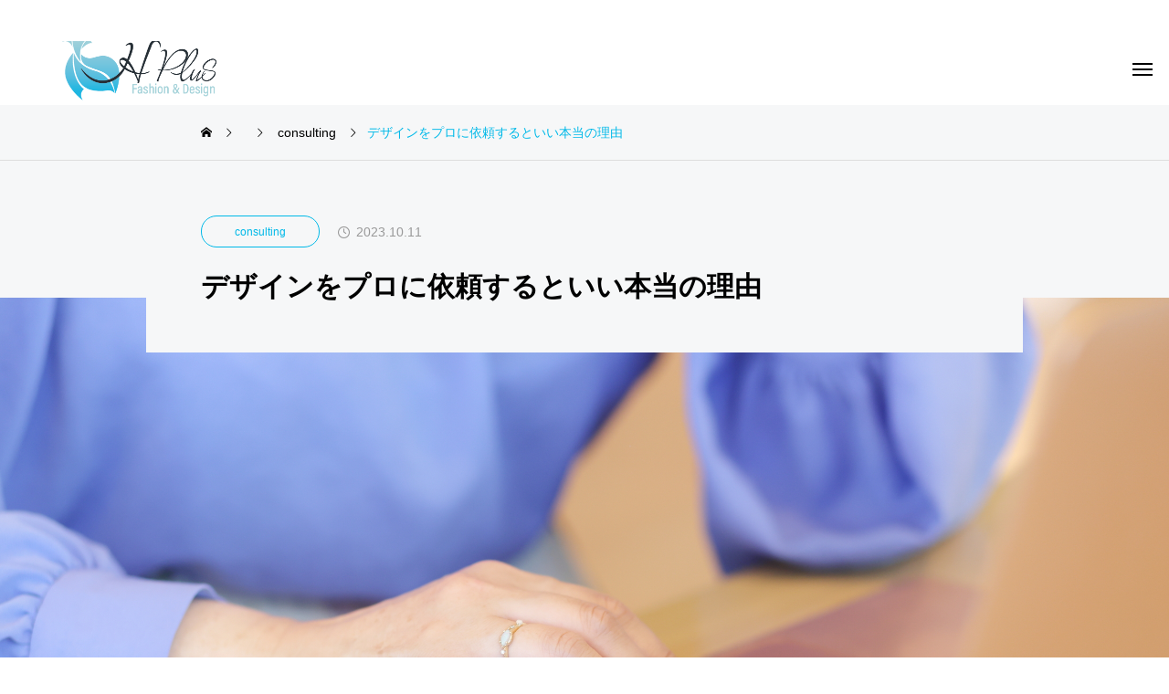

--- FILE ---
content_type: text/html; charset=UTF-8
request_url: https://happyplus.me/2023/10/11/%E3%83%87%E3%82%B6%E3%82%A4%E3%83%B3%E3%82%92%E3%83%97%E3%83%AD%E3%81%AB%E4%BB%BB%E3%81%9B%E3%82%8B%E3%81%A8%E3%81%84%E3%81%84%E6%9C%80%E5%A4%A7%E3%81%AE%E7%90%86%E7%94%B1/
body_size: 21367
content:
<!DOCTYPE html>
<html class="pc show_scroll_y" lang="ja">
<head>
<meta charset="UTF-8">
<!--[if IE]><meta http-equiv="X-UA-Compatible" content="IE=edge"><![endif]-->
<meta name="viewport" content="width=device-width">
<title>デザインをプロに依頼するといい本当の理由 | もりひろこ｜デザイン歴30年の魅せるデザイン職人【Design×Fhashion】</title>
<meta name="description" content="　【世界観カラースタイリスト】もりひろこですワタシのプロフィールはこちら！　　　個人起業だとデザインは自分でやるもの？　あなたは日々発信するためのツールあなた自身でデ...">
<link rel="pingback" href="https://happyplus.me/xmlrpc.php">
<meta name='robots' content='noindex, nofollow' />
<link rel='dns-prefetch' href='//code.typesquare.com' />
<link rel='dns-prefetch' href='//stats.wp.com' />
<link rel='preconnect' href='//c0.wp.com' />
<link rel="alternate" type="application/rss+xml" title="もりひろこ｜デザイン歴30年の魅せるデザイン職人【Design×Fhashion】 &raquo; フィード" href="https://happyplus.me/feed/" />
<link rel="alternate" type="application/rss+xml" title="もりひろこ｜デザイン歴30年の魅せるデザイン職人【Design×Fhashion】 &raquo; コメントフィード" href="https://happyplus.me/comments/feed/" />
<link rel="alternate" type="application/rss+xml" title="もりひろこ｜デザイン歴30年の魅せるデザイン職人【Design×Fhashion】 &raquo; デザインをプロに依頼するといい本当の理由 のコメントのフィード" href="https://happyplus.me/2023/10/11/%e3%83%87%e3%82%b6%e3%82%a4%e3%83%b3%e3%82%92%e3%83%97%e3%83%ad%e3%81%ab%e4%bb%bb%e3%81%9b%e3%82%8b%e3%81%a8%e3%81%84%e3%81%84%e6%9c%80%e5%a4%a7%e3%81%ae%e7%90%86%e7%94%b1/feed/" />
<link rel='stylesheet' id='style-css' href='https://happyplus.me/wp-content/themes/horizon_tcd093/style.css?ver=1.7' type='text/css' media='all' />
<link rel='stylesheet' id='wp-block-library-css' href='https://c0.wp.com/c/6.6.4/wp-includes/css/dist/block-library/style.min.css' type='text/css' media='all' />
<style id='wp-block-library-inline-css' type='text/css'>
/* VK Color Palettes */
</style>
<link rel='stylesheet' id='arkhe-blocks-front-css' href='https://happyplus.me/wp-content/plugins/arkhe-blocks/dist/css/front.css?ver=2.23.0' type='text/css' media='all' />
<style id='arkhe-blocks-front-inline-css' type='text/css'>
body{--arkb-marker-color:#ffdc40;--arkb-marker-start:1em;--arkb-marker-style:linear-gradient(transparent var(--arkb-marker-start), var(--arkb-marker-color) 0)}
</style>
<link rel='stylesheet' id='arkhe-blocks-accordion-style-css' href='https://happyplus.me/wp-content/plugins/arkhe-blocks/dist/gutenberg/blocks/accordion/index.css?ver=2.23.0' type='text/css' media='all' />
<link rel='stylesheet' id='arkhe-blocks-blog-card-style-css' href='https://happyplus.me/wp-content/plugins/arkhe-blocks/dist/gutenberg/blocks/blog-card/index.css?ver=2.23.0' type='text/css' media='all' />
<link rel='stylesheet' id='arkhe-blocks-button-style-css' href='https://happyplus.me/wp-content/plugins/arkhe-blocks/dist/gutenberg/blocks/button/index.css?ver=2.23.0' type='text/css' media='all' />
<link rel='stylesheet' id='arkhe-blocks-columns-style-css' href='https://happyplus.me/wp-content/plugins/arkhe-blocks/dist/gutenberg/blocks/columns/index.css?ver=2.23.0' type='text/css' media='all' />
<link rel='stylesheet' id='arkhe-blocks-container-style-css' href='https://happyplus.me/wp-content/plugins/arkhe-blocks/dist/gutenberg/blocks/container/index.css?ver=2.23.0' type='text/css' media='all' />
<link rel='stylesheet' id='arkhe-blocks-faq-style-css' href='https://happyplus.me/wp-content/plugins/arkhe-blocks/dist/gutenberg/blocks/faq/index.css?ver=2.23.0' type='text/css' media='all' />
<link rel='stylesheet' id='arkhe-blocks-dl-style-css' href='https://happyplus.me/wp-content/plugins/arkhe-blocks/dist/gutenberg/blocks/dl/index.css?ver=2.23.0' type='text/css' media='all' />
<link rel='stylesheet' id='arkhe-blocks-icon-style-css' href='https://happyplus.me/wp-content/plugins/arkhe-blocks/dist/gutenberg/blocks/icon/index.css?ver=2.23.0' type='text/css' media='all' />
<link rel='stylesheet' id='arkhe-blocks-notice-style-css' href='https://happyplus.me/wp-content/plugins/arkhe-blocks/dist/gutenberg/blocks/notice/index.css?ver=2.23.0' type='text/css' media='all' />
<link rel='stylesheet' id='arkhe-blocks-section-style-css' href='https://happyplus.me/wp-content/plugins/arkhe-blocks/dist/gutenberg/blocks/section/index.css?ver=2.23.0' type='text/css' media='all' />
<link rel='stylesheet' id='arkhe-blocks-section-heading-style-css' href='https://happyplus.me/wp-content/plugins/arkhe-blocks/dist/gutenberg/blocks/section-heading/index.css?ver=2.23.0' type='text/css' media='all' />
<link rel='stylesheet' id='arkhe-blocks-step-style-css' href='https://happyplus.me/wp-content/plugins/arkhe-blocks/dist/gutenberg/blocks/step/index.css?ver=2.23.0' type='text/css' media='all' />
<link rel='stylesheet' id='arkhe-blocks-tab-style-css' href='https://happyplus.me/wp-content/plugins/arkhe-blocks/dist/gutenberg/blocks/tab/index.css?ver=2.23.0' type='text/css' media='all' />
<link rel='stylesheet' id='arkhe-blocks-timeline-style-css' href='https://happyplus.me/wp-content/plugins/arkhe-blocks/dist/gutenberg/blocks/timeline/index.css?ver=2.23.0' type='text/css' media='all' />
<link rel='stylesheet' id='arkhe-blocks-toc-style-css' href='https://happyplus.me/wp-content/plugins/arkhe-blocks/dist/gutenberg/blocks/toc/index.css?ver=2.23.0' type='text/css' media='all' />
<link rel='stylesheet' id='mediaelement-css' href='https://c0.wp.com/c/6.6.4/wp-includes/js/mediaelement/mediaelementplayer-legacy.min.css' type='text/css' media='all' />
<link rel='stylesheet' id='wp-mediaelement-css' href='https://c0.wp.com/c/6.6.4/wp-includes/js/mediaelement/wp-mediaelement.min.css' type='text/css' media='all' />
<style id='jetpack-sharing-buttons-style-inline-css' type='text/css'>
.jetpack-sharing-buttons__services-list{display:flex;flex-direction:row;flex-wrap:wrap;gap:0;list-style-type:none;margin:5px;padding:0}.jetpack-sharing-buttons__services-list.has-small-icon-size{font-size:12px}.jetpack-sharing-buttons__services-list.has-normal-icon-size{font-size:16px}.jetpack-sharing-buttons__services-list.has-large-icon-size{font-size:24px}.jetpack-sharing-buttons__services-list.has-huge-icon-size{font-size:36px}@media print{.jetpack-sharing-buttons__services-list{display:none!important}}.editor-styles-wrapper .wp-block-jetpack-sharing-buttons{gap:0;padding-inline-start:0}ul.jetpack-sharing-buttons__services-list.has-background{padding:1.25em 2.375em}
</style>
<link rel='stylesheet' id='snow-monkey-editor@fallback-css' href='https://happyplus.me/wp-content/plugins/snow-monkey-editor/dist/css/fallback.css?ver=1715262139' type='text/css' media='all' />
<link rel='stylesheet' id='vk-components-style-css' href='https://happyplus.me/wp-content/plugins/vk-blocks/vendor/vektor-inc/vk-component/src//assets/css/vk-components.css?ver=1.6.5' type='text/css' media='all' />
<style id='classic-theme-styles-inline-css' type='text/css'>
/*! This file is auto-generated */
.wp-block-button__link{color:#fff;background-color:#32373c;border-radius:9999px;box-shadow:none;text-decoration:none;padding:calc(.667em + 2px) calc(1.333em + 2px);font-size:1.125em}.wp-block-file__button{background:#32373c;color:#fff;text-decoration:none}
</style>
<style id='global-styles-inline-css' type='text/css'>
:root{--wp--preset--aspect-ratio--square: 1;--wp--preset--aspect-ratio--4-3: 4/3;--wp--preset--aspect-ratio--3-4: 3/4;--wp--preset--aspect-ratio--3-2: 3/2;--wp--preset--aspect-ratio--2-3: 2/3;--wp--preset--aspect-ratio--16-9: 16/9;--wp--preset--aspect-ratio--9-16: 9/16;--wp--preset--color--black: #000000;--wp--preset--color--cyan-bluish-gray: #abb8c3;--wp--preset--color--white: #ffffff;--wp--preset--color--pale-pink: #f78da7;--wp--preset--color--vivid-red: #cf2e2e;--wp--preset--color--luminous-vivid-orange: #ff6900;--wp--preset--color--luminous-vivid-amber: #fcb900;--wp--preset--color--light-green-cyan: #7bdcb5;--wp--preset--color--vivid-green-cyan: #00d084;--wp--preset--color--pale-cyan-blue: #8ed1fc;--wp--preset--color--vivid-cyan-blue: #0693e3;--wp--preset--color--vivid-purple: #9b51e0;--wp--preset--gradient--vivid-cyan-blue-to-vivid-purple: linear-gradient(135deg,rgba(6,147,227,1) 0%,rgb(155,81,224) 100%);--wp--preset--gradient--light-green-cyan-to-vivid-green-cyan: linear-gradient(135deg,rgb(122,220,180) 0%,rgb(0,208,130) 100%);--wp--preset--gradient--luminous-vivid-amber-to-luminous-vivid-orange: linear-gradient(135deg,rgba(252,185,0,1) 0%,rgba(255,105,0,1) 100%);--wp--preset--gradient--luminous-vivid-orange-to-vivid-red: linear-gradient(135deg,rgba(255,105,0,1) 0%,rgb(207,46,46) 100%);--wp--preset--gradient--very-light-gray-to-cyan-bluish-gray: linear-gradient(135deg,rgb(238,238,238) 0%,rgb(169,184,195) 100%);--wp--preset--gradient--cool-to-warm-spectrum: linear-gradient(135deg,rgb(74,234,220) 0%,rgb(151,120,209) 20%,rgb(207,42,186) 40%,rgb(238,44,130) 60%,rgb(251,105,98) 80%,rgb(254,248,76) 100%);--wp--preset--gradient--blush-light-purple: linear-gradient(135deg,rgb(255,206,236) 0%,rgb(152,150,240) 100%);--wp--preset--gradient--blush-bordeaux: linear-gradient(135deg,rgb(254,205,165) 0%,rgb(254,45,45) 50%,rgb(107,0,62) 100%);--wp--preset--gradient--luminous-dusk: linear-gradient(135deg,rgb(255,203,112) 0%,rgb(199,81,192) 50%,rgb(65,88,208) 100%);--wp--preset--gradient--pale-ocean: linear-gradient(135deg,rgb(255,245,203) 0%,rgb(182,227,212) 50%,rgb(51,167,181) 100%);--wp--preset--gradient--electric-grass: linear-gradient(135deg,rgb(202,248,128) 0%,rgb(113,206,126) 100%);--wp--preset--gradient--midnight: linear-gradient(135deg,rgb(2,3,129) 0%,rgb(40,116,252) 100%);--wp--preset--font-size--small: 13px;--wp--preset--font-size--medium: 20px;--wp--preset--font-size--large: 36px;--wp--preset--font-size--x-large: 42px;--wp--preset--spacing--20: 0.44rem;--wp--preset--spacing--30: 0.67rem;--wp--preset--spacing--40: 1rem;--wp--preset--spacing--50: 1.5rem;--wp--preset--spacing--60: 2.25rem;--wp--preset--spacing--70: 3.38rem;--wp--preset--spacing--80: 5.06rem;--wp--preset--shadow--natural: 6px 6px 9px rgba(0, 0, 0, 0.2);--wp--preset--shadow--deep: 12px 12px 50px rgba(0, 0, 0, 0.4);--wp--preset--shadow--sharp: 6px 6px 0px rgba(0, 0, 0, 0.2);--wp--preset--shadow--outlined: 6px 6px 0px -3px rgba(255, 255, 255, 1), 6px 6px rgba(0, 0, 0, 1);--wp--preset--shadow--crisp: 6px 6px 0px rgba(0, 0, 0, 1);}:where(.is-layout-flex){gap: 0.5em;}:where(.is-layout-grid){gap: 0.5em;}body .is-layout-flex{display: flex;}.is-layout-flex{flex-wrap: wrap;align-items: center;}.is-layout-flex > :is(*, div){margin: 0;}body .is-layout-grid{display: grid;}.is-layout-grid > :is(*, div){margin: 0;}:where(.wp-block-columns.is-layout-flex){gap: 2em;}:where(.wp-block-columns.is-layout-grid){gap: 2em;}:where(.wp-block-post-template.is-layout-flex){gap: 1.25em;}:where(.wp-block-post-template.is-layout-grid){gap: 1.25em;}.has-black-color{color: var(--wp--preset--color--black) !important;}.has-cyan-bluish-gray-color{color: var(--wp--preset--color--cyan-bluish-gray) !important;}.has-white-color{color: var(--wp--preset--color--white) !important;}.has-pale-pink-color{color: var(--wp--preset--color--pale-pink) !important;}.has-vivid-red-color{color: var(--wp--preset--color--vivid-red) !important;}.has-luminous-vivid-orange-color{color: var(--wp--preset--color--luminous-vivid-orange) !important;}.has-luminous-vivid-amber-color{color: var(--wp--preset--color--luminous-vivid-amber) !important;}.has-light-green-cyan-color{color: var(--wp--preset--color--light-green-cyan) !important;}.has-vivid-green-cyan-color{color: var(--wp--preset--color--vivid-green-cyan) !important;}.has-pale-cyan-blue-color{color: var(--wp--preset--color--pale-cyan-blue) !important;}.has-vivid-cyan-blue-color{color: var(--wp--preset--color--vivid-cyan-blue) !important;}.has-vivid-purple-color{color: var(--wp--preset--color--vivid-purple) !important;}.has-black-background-color{background-color: var(--wp--preset--color--black) !important;}.has-cyan-bluish-gray-background-color{background-color: var(--wp--preset--color--cyan-bluish-gray) !important;}.has-white-background-color{background-color: var(--wp--preset--color--white) !important;}.has-pale-pink-background-color{background-color: var(--wp--preset--color--pale-pink) !important;}.has-vivid-red-background-color{background-color: var(--wp--preset--color--vivid-red) !important;}.has-luminous-vivid-orange-background-color{background-color: var(--wp--preset--color--luminous-vivid-orange) !important;}.has-luminous-vivid-amber-background-color{background-color: var(--wp--preset--color--luminous-vivid-amber) !important;}.has-light-green-cyan-background-color{background-color: var(--wp--preset--color--light-green-cyan) !important;}.has-vivid-green-cyan-background-color{background-color: var(--wp--preset--color--vivid-green-cyan) !important;}.has-pale-cyan-blue-background-color{background-color: var(--wp--preset--color--pale-cyan-blue) !important;}.has-vivid-cyan-blue-background-color{background-color: var(--wp--preset--color--vivid-cyan-blue) !important;}.has-vivid-purple-background-color{background-color: var(--wp--preset--color--vivid-purple) !important;}.has-black-border-color{border-color: var(--wp--preset--color--black) !important;}.has-cyan-bluish-gray-border-color{border-color: var(--wp--preset--color--cyan-bluish-gray) !important;}.has-white-border-color{border-color: var(--wp--preset--color--white) !important;}.has-pale-pink-border-color{border-color: var(--wp--preset--color--pale-pink) !important;}.has-vivid-red-border-color{border-color: var(--wp--preset--color--vivid-red) !important;}.has-luminous-vivid-orange-border-color{border-color: var(--wp--preset--color--luminous-vivid-orange) !important;}.has-luminous-vivid-amber-border-color{border-color: var(--wp--preset--color--luminous-vivid-amber) !important;}.has-light-green-cyan-border-color{border-color: var(--wp--preset--color--light-green-cyan) !important;}.has-vivid-green-cyan-border-color{border-color: var(--wp--preset--color--vivid-green-cyan) !important;}.has-pale-cyan-blue-border-color{border-color: var(--wp--preset--color--pale-cyan-blue) !important;}.has-vivid-cyan-blue-border-color{border-color: var(--wp--preset--color--vivid-cyan-blue) !important;}.has-vivid-purple-border-color{border-color: var(--wp--preset--color--vivid-purple) !important;}.has-vivid-cyan-blue-to-vivid-purple-gradient-background{background: var(--wp--preset--gradient--vivid-cyan-blue-to-vivid-purple) !important;}.has-light-green-cyan-to-vivid-green-cyan-gradient-background{background: var(--wp--preset--gradient--light-green-cyan-to-vivid-green-cyan) !important;}.has-luminous-vivid-amber-to-luminous-vivid-orange-gradient-background{background: var(--wp--preset--gradient--luminous-vivid-amber-to-luminous-vivid-orange) !important;}.has-luminous-vivid-orange-to-vivid-red-gradient-background{background: var(--wp--preset--gradient--luminous-vivid-orange-to-vivid-red) !important;}.has-very-light-gray-to-cyan-bluish-gray-gradient-background{background: var(--wp--preset--gradient--very-light-gray-to-cyan-bluish-gray) !important;}.has-cool-to-warm-spectrum-gradient-background{background: var(--wp--preset--gradient--cool-to-warm-spectrum) !important;}.has-blush-light-purple-gradient-background{background: var(--wp--preset--gradient--blush-light-purple) !important;}.has-blush-bordeaux-gradient-background{background: var(--wp--preset--gradient--blush-bordeaux) !important;}.has-luminous-dusk-gradient-background{background: var(--wp--preset--gradient--luminous-dusk) !important;}.has-pale-ocean-gradient-background{background: var(--wp--preset--gradient--pale-ocean) !important;}.has-electric-grass-gradient-background{background: var(--wp--preset--gradient--electric-grass) !important;}.has-midnight-gradient-background{background: var(--wp--preset--gradient--midnight) !important;}.has-small-font-size{font-size: var(--wp--preset--font-size--small) !important;}.has-medium-font-size{font-size: var(--wp--preset--font-size--medium) !important;}.has-large-font-size{font-size: var(--wp--preset--font-size--large) !important;}.has-x-large-font-size{font-size: var(--wp--preset--font-size--x-large) !important;}
:where(.wp-block-post-template.is-layout-flex){gap: 1.25em;}:where(.wp-block-post-template.is-layout-grid){gap: 1.25em;}
:where(.wp-block-columns.is-layout-flex){gap: 2em;}:where(.wp-block-columns.is-layout-grid){gap: 2em;}
:root :where(.wp-block-pullquote){font-size: 1.5em;line-height: 1.6;}
</style>
<link rel='stylesheet' id='snow-monkey-editor-css' href='https://happyplus.me/wp-content/plugins/snow-monkey-editor/dist/css/app.css?ver=1715262139' type='text/css' media='all' />
<link rel='stylesheet' id='vk-swiper-style-css' href='https://happyplus.me/wp-content/plugins/vk-blocks/vendor/vektor-inc/vk-swiper/src/assets/css/swiper-bundle.min.css?ver=11.0.2' type='text/css' media='all' />
<link rel='stylesheet' id='vkblocks-bootstrap-css' href='https://happyplus.me/wp-content/plugins/vk-blocks/build/bootstrap_vk_using.css?ver=4.3.1' type='text/css' media='all' />
<link rel='stylesheet' id='owl-carousel-css' href='https://happyplus.me/wp-content/themes/horizon_tcd093/js/owl.carousel.min.css?ver=2.3.4' type='text/css' media='all' />
<link rel='stylesheet' id='vk-blocks-build-css-css' href='https://happyplus.me/wp-content/plugins/vk-blocks/build/block-build.css?ver=1.115.2.1' type='text/css' media='all' />
<style id='vk-blocks-build-css-inline-css' type='text/css'>
:root { --vk-size-text: 16px; /* --vk-color-primary is deprecated. */ --vk-color-primary:#337ab7; }

	:root {
		--vk_image-mask-circle: url(https://happyplus.me/wp-content/plugins/vk-blocks/inc/vk-blocks/images/circle.svg);
		--vk_image-mask-wave01: url(https://happyplus.me/wp-content/plugins/vk-blocks/inc/vk-blocks/images/wave01.svg);
		--vk_image-mask-wave02: url(https://happyplus.me/wp-content/plugins/vk-blocks/inc/vk-blocks/images/wave02.svg);
		--vk_image-mask-wave03: url(https://happyplus.me/wp-content/plugins/vk-blocks/inc/vk-blocks/images/wave03.svg);
		--vk_image-mask-wave04: url(https://happyplus.me/wp-content/plugins/vk-blocks/inc/vk-blocks/images/wave04.svg);
	}
	

	:root {

		--vk-balloon-border-width:1px;

		--vk-balloon-speech-offset:-12px;
	}
	

	:root {
		--vk_flow-arrow: url(https://happyplus.me/wp-content/plugins/vk-blocks/inc/vk-blocks/images/arrow_bottom.svg);
	}
	
</style>
<link rel='stylesheet' id='vk-font-awesome-css' href='https://happyplus.me/wp-content/plugins/vk-blocks/vendor/vektor-inc/font-awesome-versions/src/font-awesome/css/all.min.css?ver=7.1.0' type='text/css' media='all' />
<script type="text/javascript" src="https://c0.wp.com/c/6.6.4/wp-includes/js/jquery/jquery.min.js" id="jquery-core-js"></script>
<script type="text/javascript" src="https://c0.wp.com/c/6.6.4/wp-includes/js/jquery/jquery-migrate.min.js" id="jquery-migrate-js"></script>
<script type="text/javascript" src="//code.typesquare.com/static/ZDbTe4IzCko%253D/ts307f.js?fadein=0&amp;ver=2.0.4" id="typesquare_std-js"></script>
<script type="text/javascript" src="https://happyplus.me/wp-content/plugins/snow-monkey-editor/dist/js/app.js?ver=1715262139" id="snow-monkey-editor-js" defer="defer" data-wp-strategy="defer"></script>
<link rel="https://api.w.org/" href="https://happyplus.me/wp-json/" /><link rel="alternate" title="JSON" type="application/json" href="https://happyplus.me/wp-json/wp/v2/posts/3220" /><link rel="canonical" href="https://happyplus.me/2023/10/11/%e3%83%87%e3%82%b6%e3%82%a4%e3%83%b3%e3%82%92%e3%83%97%e3%83%ad%e3%81%ab%e4%bb%bb%e3%81%9b%e3%82%8b%e3%81%a8%e3%81%84%e3%81%84%e6%9c%80%e5%a4%a7%e3%81%ae%e7%90%86%e7%94%b1/" />
<link rel="alternate" title="oEmbed (JSON)" type="application/json+oembed" href="https://happyplus.me/wp-json/oembed/1.0/embed?url=https%3A%2F%2Fhappyplus.me%2F2023%2F10%2F11%2F%25e3%2583%2587%25e3%2582%25b6%25e3%2582%25a4%25e3%2583%25b3%25e3%2582%2592%25e3%2583%2597%25e3%2583%25ad%25e3%2581%25ab%25e4%25bb%25bb%25e3%2581%259b%25e3%2582%258b%25e3%2581%25a8%25e3%2581%2584%25e3%2581%2584%25e6%259c%2580%25e5%25a4%25a7%25e3%2581%25ae%25e7%2590%2586%25e7%2594%25b1%2F" />
<link rel="alternate" title="oEmbed (XML)" type="text/xml+oembed" href="https://happyplus.me/wp-json/oembed/1.0/embed?url=https%3A%2F%2Fhappyplus.me%2F2023%2F10%2F11%2F%25e3%2583%2587%25e3%2582%25b6%25e3%2582%25a4%25e3%2583%25b3%25e3%2582%2592%25e3%2583%2597%25e3%2583%25ad%25e3%2581%25ab%25e4%25bb%25bb%25e3%2581%259b%25e3%2582%258b%25e3%2581%25a8%25e3%2581%2584%25e3%2581%2584%25e6%259c%2580%25e5%25a4%25a7%25e3%2581%25ae%25e7%2590%2586%25e7%2594%25b1%2F&#038;format=xml" />
<style type='text/css'>
    .site-branding .site-title a:lang(ja),.site-title{ font-family: 'A1明朝';}.site-description:lang(ja){ font-family: 'A1明朝';}section.widget h2:lang(ja),.widget-title{ font-family: 'A1明朝';}section.widget ul li:lang(ja),.widget-content ul li{ font-family: 'UD新ゴNT L';}</style>
	<style>img#wpstats{display:none}</style>
		
<link rel="stylesheet" href="https://happyplus.me/wp-content/themes/horizon_tcd093/css/design-plus.css?ver=1.7">
<link rel="stylesheet" href="https://happyplus.me/wp-content/themes/horizon_tcd093/css/sns-botton.css?ver=1.7">
<link rel="stylesheet" media="screen and (max-width:1301px)" href="https://happyplus.me/wp-content/themes/horizon_tcd093/css/responsive.css?ver=1.7">
<link rel="stylesheet" media="screen and (max-width:1301px)" href="https://happyplus.me/wp-content/themes/horizon_tcd093/css/footer-bar.css?ver=1.7">

<script src="https://happyplus.me/wp-content/themes/horizon_tcd093/js/jquery.easing.1.4.js?ver=1.7"></script>
<script src="https://happyplus.me/wp-content/themes/horizon_tcd093/js/jscript.js?ver=1.7"></script>
<script src="https://happyplus.me/wp-content/themes/horizon_tcd093/js/jquery.cookie.min.js?ver=1.7"></script>
<script src="https://happyplus.me/wp-content/themes/horizon_tcd093/js/comment.js?ver=1.7"></script>
<script src="https://happyplus.me/wp-content/themes/horizon_tcd093/js/horizon-scroll.js?ver=1.7"></script>


<script src="https://happyplus.me/wp-content/themes/horizon_tcd093/js/header_fix.js?ver=1.7"></script>

<script type="text/javascript">
jQuery(document).ready(function($){
  if ($.cookie('close_header_message') == 'on') {
    $('#header_message').hide();
  }
  $('#close_header_message').click(function() {
    $('#header_message').hide();
    $.cookie('close_header_message', 'on', {
      path:'/'
    });
  });
});
</script>

<style type="text/css">
body { font-size:16px; }
.common_headline { font-size:46px !important; }
.common_sub_headline { font-size:26px !important; }
#archive_header.archive .headline { font-size:32px !important; }
@media screen and (max-width:1250px) {
  .common_headline { font-size:30px !important; }
  .common_sub_headline { font-size:20px !important; }
  #archive_header.archive .headline { font-size:21px !important; }
}
@media screen and (max-width:750px) {
  body { font-size:14px; }
  #blog_list .bottom_content p, #news_list .desc { font-size:12px; }
}
body, input, textarea { font-family: Arial, "Hiragino Sans", "ヒラギノ角ゴ ProN", "Hiragino Kaku Gothic ProN", "游ゴシック", YuGothic, "メイリオ", Meiryo, sans-serif; }

.rich_font, .p-vertical { font-family: Arial, "Hiragino Sans", "ヒラギノ角ゴ ProN", "Hiragino Kaku Gothic ProN", "游ゴシック", YuGothic, "メイリオ", Meiryo, sans-serif; font-weight:600; }

.rich_font_type1 { font-family: Arial, "ヒラギノ角ゴ ProN W3", "Hiragino Kaku Gothic ProN", "メイリオ", Meiryo, sans-serif; font-weight:600; }
.rich_font_type2 { font-family: Arial, "Hiragino Sans", "ヒラギノ角ゴ ProN", "Hiragino Kaku Gothic ProN", "游ゴシック", YuGothic, "メイリオ", Meiryo, sans-serif; font-weight:600; }
.rich_font_type3 { font-family: "Times New Roman" , "游明朝" , "Yu Mincho" , "游明朝体" , "YuMincho" , "ヒラギノ明朝 Pro W3" , "Hiragino Mincho Pro" , "HiraMinProN-W3" , "HGS明朝E" , "ＭＳ Ｐ明朝" , "MS PMincho" , serif; font-weight:600; }

.common_sub_headline { font-family: Arial, "Hiragino Sans", "ヒラギノ角ゴ ProN", "Hiragino Kaku Gothic ProN", "游ゴシック", YuGothic, "メイリオ", Meiryo, sans-serif; font-weight:600; }

.rich_font_type1 { font-family: Arial, "ヒラギノ角ゴ ProN W3", "Hiragino Kaku Gothic ProN", "メイリオ", Meiryo, sans-serif; font-weight:600; }
.rich_font_type2 { font-family: Arial, "Hiragino Sans", "ヒラギノ角ゴ ProN", "Hiragino Kaku Gothic ProN", "游ゴシック", YuGothic, "メイリオ", Meiryo, sans-serif; font-weight:600; }
.rich_font_type3 { font-family: "Times New Roman" , "游明朝" , "Yu Mincho" , "游明朝体" , "YuMincho" , "ヒラギノ明朝 Pro W3" , "Hiragino Mincho Pro" , "HiraMinProN-W3" , "HGS明朝E" , "ＭＳ Ｐ明朝" , "MS PMincho" , serif; font-weight:600; }

#header_logo .logo_text { font-size:22px; }
@media screen and (max-width:1201px) {
  #header_logo .logo_text { font-size:14px; }
}
.author_profile .avatar_area img, .animate_image img, .animate_background .image {
  width:100%; height:auto; will-change:transform;
  -webkit-transition: transform  0.5s ease;
  transition: transform  0.5s ease;
}
.author_profile a.avatar:hover img, .animate_image:hover img, .animate_background:hover .image {
  -webkit-transform: scale(1.2);
  transform: scale(1.2);
}


a { color:#000; }

#comment_tab li.active a, .widget_tab_post_list_button div.active, #wp-calendar tbody a, .page_navi span.current, body.post-type-archive-news .page_navi span.current,
  #return_top a, .hscroll-scrollbar-handle, html::-webkit-scrollbar-thumb, #global_menu ul ul a:hover, #p_readmore .button:hover, .c-pw__btn:hover, #comment_tab li a:hover, #submit_comment:hover, #cancel_comment_reply a:hover,
    #wp-calendar #prev a:hover, #wp-calendar #next a:hover, #wp-calendar td a:hover, #comment_tab li a:hover, .tcdw_tag_list_widget ol a:hover, .widget_tag_cloud .tagcloud a:hover, #wp-calendar tbody a:hover, .megamenu_b .category:hover,
      #single_post_title .category:hover, #related_post .category:hover, .page_navi a:hover, body.post-type-archive-news .page_navi a:hover, #blog_list .category:hover, #drawer_menu .menu li.menu-item-has-children > a > .button:hover:after, #drawer_menu .menu li.menu-item-has-children > a > .button:hover:before
{ background-color:#00b9e8; }

#single_post_title .category, #related_post .category, #blog_list .category, #post_title .category, .widget_tab_post_list_button div.active, .megamenu_b .category, .page_navi span.current, body.post-type-archive-news .page_navi span.current,
  .page_navi a:hover, body.post-type-archive-news .page_navi a:hover, #post_pagination a:hover, #comment_textarea textarea:focus, .c-pw__box-input:focus, #related_post .category:hover, #blog_list .category:hover, #post_title .category:hover, .megamenu_b .category:hover, #single_post_title .category:hover,
    #related_post .category:hover, #blog_list .category:hover, .tcdw_tag_list_widget ol a:hover, .widget_tag_cloud .tagcloud a:hover
{ border-color:#00b9e8; }

#single_post_title .category, #related_post .category, #bread_crumb li.last, #blog_list .category, #post_title .category, #global_menu > ul > li.active > a, #global_menu > ul > li.active_megamenu_button > a, .megamenu_b .category, #global_menu > ul > li.current-menu-item > a,
  #work_single_menu li.active a, .faq_list .title.active, #return_top2 a:hover:before, #header_search_button:hover:before, #header_search .button:hover label:before, #global_menu > ul > li > a:hover, .single_post_nav:hover span:after, #related_post .category:hover, #blog_list .category:hover, #post_title .category:hover,
    #news_list .item a:hover, .widget_tab_post_list_button div:hover, .megamenu_c a:hover, .megamenu_b .owl-carousel .owl-nav button:hover, #drawer_menu .close_button:hover:before, #drawer_menu .menu a:hover, #drawer_menu .menu > ul > li.active > a, #drawer_menu .menu > ul > li.current-menu-item > a, #drawer_menu .menu > li > a > .title:hover,
      #work_image_modal_box .close_button:hover:before, #work_image_modal_box .slick-arrow:hover:before, .faq_list .title:hover, #searchform .submit_button:hover:before, #header_lang_button li a:hover,
a:hover, #mega_category .title a:hover, #mega_category a:hover .name, #header_slider .post_item .title a:hover, #footer_top a:hover, #footer_social_link li a:hover:before, #next_prev_post a:hover,
  .cb_category_post .title a:hover, .cb_trend .post_list.type2 .name:hover, #header_content_post_list .item .title a:hover, #header_content_post_list .item .name:hover,
    .tcdw_search_box_widget .search_area .search_button:hover:before, #single_author_title_area .author_link li a:hover:before, .author_profile a:hover, #post_meta_bottom a:hover, .cardlink_title a:hover,
      .comment a:hover, .comment_form_wrapper a:hover, #mega_menu_mobile_global_menu li a:hover, #tcd_toc.styled .toc_link:hover, .tcd_toc_widget.no_underline .toc_widget_wrap.styled .toc_link:hover, .rank_headline .headline:hover
{ color:#00b9e8; }

#drawer_menu .menu ul ul a:hover,  #drawer_menu .menu li > a:hover > span:after, #drawer_menu .menu li.active > a > .button:after, #featured_post a:hover
{ color:#00b9e8 !important; }

#return_top a:hover { background-color:rgba(0,185,232,0.5); }

html, #work_single_menu { scrollbar-color:#00b9e8 rgba(0, 0, 0, 0.1); }

.post_content a, .widget_block a, .textwidget a, #no_post a, #page_404_header .desc a { color:#000000; }
.post_content a:hover, .widget_block a:hover, .textwidget a:hover, #no_post a:hover, #page_404_header .desc a:hover { color:#f600ff; }
.work_id3281 a:hover { background:#000000; }
.design_button { min-width:270px; height:60px; line-height:60px;border-radius:70px;background-color:#ef77e1;border:none; }
.design_button:before { background-color:#00b9e8;opacity:0; }
.design_button:hover {  }
.design_button:hover:before { opacity:1; }
.styled_h2 {
  font-size:28px!important;
  text-align:center!important;
  font-weight:600!important;
  color:#000000;
  border-color:#00b9e8;
  border-width:1px;
  border-style:solid;
border-left:none;
border-right:none;
border-top:none;
padding-bottom:0.8em!important;
background-color:transparent;
}
@media screen and (max-width:750px) {
  .styled_h2 { font-size:22px!important; }
}
.styled_h3 {
  font-size:26px!important;
  text-align:left!important;
  font-weight:600!important;
  color:#000000;
  border-color:#000000;
  border-width:2px;
  border-style:solid;
padding-left:1em!important;
padding-top:0.5em!important;
padding-bottom:0.5em!important;
border-right:none;
border-top:none;
border-bottom:none;
background-color:transparent;
}
@media screen and (max-width:750px) {
  .styled_h3 { font-size:20px!important; }
}
.styled_h4 {
  font-size:22px!important;
  text-align:left!important;
  font-weight:400!important;
  color:#000000;
  border-color:#dddddd;
  border-width:1px;
  border-style:dotted;
border-left:none;
border-right:none;
border-top:none;
padding-bottom:0.8em!important;
background-color:transparent;
}
@media screen and (max-width:750px) {
  .styled_h4 { font-size:18px!important; }
}
.styled_h5 {
  font-size:20px!important;
  text-align:left!important;
  font-weight:400!important;
  color:#000000;
  border-color:#000000;
  border-width:3px;
  border-style:double;
border-left:none;
border-right:none;
border-top:none;
border-bottom:none;
background-color:#f2f2f2;
padding:0.8em 1em!important;
}
@media screen and (max-width:750px) {
  .styled_h5 { font-size:16px!important; }
}
.q_custom_button1 { min-width:400px; height:70px;border-radius:70px;color:#fff !important; background-color:#00b9e8;border:none; }
.q_custom_button1:before { background-color:#1e73be;left:calc(-100% - 110px);transform:skewX(45deg); width:calc(100% + 70px); }
.q_custom_button1:hover {  }
.q_custom_button1:hover:before { left:-35px; }
.q_custom_button2 { min-width:270px; height:60px;border-radius:0px;color:#fff !important; background-color:#000;border:none; }
.q_custom_button2:before { background-color:#333;opacity:0; }
.q_custom_button2:hover {  }
.q_custom_button2:hover:before { opacity:1; }
.q_custom_button3 { min-width:270px; height:60px;border-radius:0px;color:#fff !important; border-color:#000; }
.q_custom_button3:before { background-color:#000;opacity:1; }
.q_custom_button3:hover { color:#333 !important; border-color:#333; }
.q_custom_button3:hover:before { opacity:0; }
.q_underline1 {
	font-weight:600;
  background-image: -webkit-linear-gradient(left, transparent 50%, #fff799 50%);
  background-image: -moz-linear-gradient(left, transparent 50%, #fff799 50%);
  background-image: linear-gradient(to right, transparent 50%, #fff799 50%);
  }
.q_underline2 {
	font-weight:600;
  background-image: -webkit-linear-gradient(left, transparent 50%, #99f9ff 50%);
  background-image: -moz-linear-gradient(left, transparent 50%, #99f9ff 50%);
  background-image: linear-gradient(to right, transparent 50%, #99f9ff 50%);
  }
.q_underline3 {
	font-weight:600;
  background-image: -webkit-linear-gradient(left, transparent 50%, #ff99b8 50%);
  background-image: -moz-linear-gradient(left, transparent 50%, #ff99b8 50%);
  background-image: linear-gradient(to right, transparent 50%, #ff99b8 50%);
  }
.speech_balloon1 .speech_balloon_text_inner {
  color:#000000;
  background-color:#ffdfdf;
  border-color:#ffdfdf;
}
.speech_balloon1 .before { border-left-color:#ffdfdf; }
.speech_balloon1 .after { border-right-color:#ffdfdf; }
.speech_balloon2 .speech_balloon_text_inner {
  color:#000000;
  background-color:#ffffff;
  border-color:#ff5353;
}
.speech_balloon2 .before { border-left-color:#ff5353; }
.speech_balloon2 .after { border-right-color:#ffffff; }
.speech_balloon3 .speech_balloon_text_inner {
  color:#000000;
  background-color:#ccf4ff;
  border-color:#ccf4ff;
}
.speech_balloon3 .before { border-left-color:#ccf4ff; }
.speech_balloon3 .after { border-right-color:#ccf4ff; }
.speech_balloon4 .speech_balloon_text_inner {
  color:#000000;
  background-color:#ffffff;
  border-color:#0789b5;
}
.speech_balloon4 .before { border-left-color:#0789b5; }
.speech_balloon4 .after { border-right-color:#ffffff; }
.qt_google_map .pb_googlemap_custom-overlay-inner { background:#000000; color:#ffffff; }
.qt_google_map .pb_googlemap_custom-overlay-inner::after { border-color:#000000 transparent transparent transparent; }
</style>

<style id="current-page-style" type="text/css">
#single_post_title .title { font-size:30px; }
@media screen and (max-width:750px) {
  #single_post_title .title { font-size:18px; }
}
</style>

<script type="text/javascript">
jQuery(function($){
  if ($('.megamenu_b .slider').length){
    $('.megamenu_b .slider').owlCarousel({
      autoplay: true,
      autoplayHoverPause: true,
      autoplayTimeout: 5000,
      autoplaySpeed: 700,
      dots: false,
      margin: 40,
      items: 3,
      loop: true,
      nav: true,
      navText: ['&#xe90f', '&#xe910']
    });
  }
});
</script>
<script type="text/javascript">
jQuery(document).ready(function($){
  $('#related_post .post_list').owlCarousel({
    autoplay: true,
    autoplayHoverPause: true,
    autoplayTimeout: 5000,
    autoplaySpeed: 700,
    autoWidth: false,
    center: false,
    dots: false,
    touchDrag: true,
    mouseDrag: true,
    nav: false,
    loop: true,
    margin: 70,
    center: true,
    autoWidth: true,
    responsive : {
      0 : { items: 3, margin: 20 },
      1024 : { items: 4, margin: 40 },
      1301 : { items: 3, margin: 70 },
    },
  });
});
</script>
<script type="text/javascript">
jQuery(document).ready(function($){
  function adjust_header_position(){
    var winH = $(window).innerHeight();
    var header_message_height = $("#header_message").innerHeight();
    $('#header').css('top', header_message_height);
    if(winH > 1000){
      $('body').css('padding-top', header_message_height + 100);
    } else {
      $('body').css('padding-top', header_message_height + 70);
    }
  }
  adjust_header_position();
  $(window).on('resize', function(){
    adjust_header_position();
  });
});
</script>


<!-- Jetpack Open Graph Tags -->
<meta property="og:type" content="article" />
<meta property="og:title" content="デザインをプロに依頼するといい本当の理由" />
<meta property="og:url" content="https://happyplus.me/2023/10/11/%e3%83%87%e3%82%b6%e3%82%a4%e3%83%b3%e3%82%92%e3%83%97%e3%83%ad%e3%81%ab%e4%bb%bb%e3%81%9b%e3%82%8b%e3%81%a8%e3%81%84%e3%81%84%e6%9c%80%e5%a4%a7%e3%81%ae%e7%90%86%e7%94%b1/" />
<meta property="og:description" content="　 【世界観カラースタイリスト】もりひろこです ワタシのプロフィールはこちら！ 　 　 　 個人起業だとデザイ&hellip;" />
<meta property="article:published_time" content="2023-10-10T23:33:51+00:00" />
<meta property="article:modified_time" content="2023-10-10T23:34:39+00:00" />
<meta property="og:site_name" content="もりひろこ｜デザイン歴30年の魅せるデザイン職人【Design×Fhashion】" />
<meta property="og:image" content="https://happyplus.me/wp-content/uploads/2023/10/imgS_0100.jpg" />
<meta property="og:image:width" content="2480" />
<meta property="og:image:height" content="1654" />
<meta property="og:image:alt" content="" />
<meta property="og:locale" content="ja_JP" />
<meta name="twitter:text:title" content="デザインをプロに依頼するといい本当の理由" />
<meta name="twitter:image" content="https://happyplus.me/wp-content/uploads/2023/10/imgS_0100.jpg?w=640" />
<meta name="twitter:card" content="summary_large_image" />

<!-- End Jetpack Open Graph Tags -->
<link rel="icon" href="https://happyplus.me/wp-content/uploads/2025/04/cropped-b3c405c2d1ba66d76269de4b1f53b75e-32x32.jpg" sizes="32x32" />
<link rel="icon" href="https://happyplus.me/wp-content/uploads/2025/04/cropped-b3c405c2d1ba66d76269de4b1f53b75e-192x192.jpg" sizes="192x192" />
<link rel="apple-touch-icon" href="https://happyplus.me/wp-content/uploads/2025/04/cropped-b3c405c2d1ba66d76269de4b1f53b75e-180x180.jpg" />
<meta name="msapplication-TileImage" content="https://happyplus.me/wp-content/uploads/2025/04/cropped-b3c405c2d1ba66d76269de4b1f53b75e-270x270.jpg" />
</head>
<body data-rsssl=1 id="body" class="post-template-default single single-post postid-3220 single-format-standard fa_v7_css vk-blocks show_header_message">

<div id="header_message" style="color:#ffffff;background-color:#ffffff;">
    <a href="#" class="label" ></a>
  </div>

<header id="header" class="page_header_animate_item">
 <div id="header_logo">
  <p class="logo">
 <a href="https://happyplus.me/" title="もりひろこ｜デザイン歴30年の魅せるデザイン職人【Design×Fhashion】">
    <img class="logo_image" src="https://happyplus.me/wp-content/uploads/2024/02/8cf6e30f6d43dd32e0a5e7bee4cc32ab-1.png?1768837893" alt="もりひろこ｜デザイン歴30年の魅せるデザイン職人【Design×Fhashion】" title="もりひろこ｜デザイン歴30年の魅せるデザイン職人【Design×Fhashion】" width="605" height="88" />
     </a>
</p>

 </div>
  <a id="drawer_menu_button" href="#"><span></span><span></span><span></span></a>
 <nav id="global_menu">
  <ul id="menu-menu-bar" class="menu"><li id="menu-item-4193" class="menu-item menu-item-type-post_type menu-item-object-page menu-item-4193 "><a href="https://happyplus.me/profile/">PROFILE</a></li>
<li id="menu-item-4194" class="menu-item menu-item-type-post_type menu-item-object-work menu-item-4194 "><a href="https://happyplus.me/work/design/">DESIGN</a></li>
<li id="menu-item-4195" class="menu-item menu-item-type-post_type menu-item-object-page menu-item-4195 "><a href="https://happyplus.me/loveddesign_mail-magazine/">Mail Magazine</a></li>
<li id="menu-item-4196" class="menu-item menu-item-type-taxonomy menu-item-object-category current-post-ancestor menu-item-4196 "><a href="https://happyplus.me/category/blog/">BLOG</a></li>
</ul> </nav>
    <div class="megamenu megamenu_a" id="js-megamenu3345">
</div><!-- END .megamenu_a -->
<div class="megamenu megamenu_a" id="js-megamenu3359">
</div><!-- END .megamenu_a -->
<div class="megamenu megamenu_b" id="js-megamenu3346">
 <div class="megamenu_inner">

  <div class="slider_area">
      <div class="slider owl-carousel">
        <article class="item">
     <a class="image_wrap animate_background" href="https://happyplus.me/2024/01/08/bolg-2024%e5%b9%b4%e3%81%af%e5%ad%98%e5%9c%a8%e6%84%9f%e6%ba%a2%e3%82%8c%e3%82%8b%e3%83%af%e3%82%bf%e3%82%b7%e3%81%ab%e3%81%aa%e3%82%8b%ef%bc%81%e3%82%b7%e3%83%a7%e3%83%83/">
      <div class="image" style="background:url(https://happyplus.me/wp-content/uploads/2024/01/cc6a523d94fd1ba1fbaba5ecfa708e5b.jpg) no-repeat center center; background-size:cover;"></div>
     </a>
     <div class="title_area">
      <div class="title_area_inner">
              <a class="category cat_id1" href="https://happyplus.me/category/blog/">BLOG</a>
              <h4 class="title"><a href="https://happyplus.me/2024/01/08/bolg-2024%e5%b9%b4%e3%81%af%e5%ad%98%e5%9c%a8%e6%84%9f%e6%ba%a2%e3%82%8c%e3%82%8b%e3%83%af%e3%82%bf%e3%82%b7%e3%81%ab%e3%81%aa%e3%82%8b%ef%bc%81%e3%82%b7%e3%83%a7%e3%83%83/"><span>2024年は存在感溢れるワタシになる！ショッピング同行</span></a></h4>
      </div>
     </div>
    </article>
        <article class="item">
     <a class="image_wrap animate_background" href="https://happyplus.me/2024/11/04/%e5%9f%8b%e3%82%82%e3%82%8c%e3%82%8bsns%e7%99%ba%e4%bf%a1%e3%81%8b%e3%82%89%e8%84%b1%e5%8d%b4%ef%bc%81%e7%a9%b6%e6%a5%b5%e3%81%ae%e3%80%8e%e5%b7%ae%e5%88%a5%e5%8c%96%e3%80%8f%e5%8b%89%e5%bc%b7/">
      <div class="image" style="background:url(https://happyplus.me/wp-content/uploads/2024/11/a1821f38f13b4ed7e754d7baa99a2402-483x322.jpg) no-repeat center center; background-size:cover;"></div>
     </a>
     <div class="title_area">
      <div class="title_area_inner">
              <a class="category cat_id1" href="https://happyplus.me/category/blog/">BLOG</a>
              <h4 class="title"><a href="https://happyplus.me/2024/11/04/%e5%9f%8b%e3%82%82%e3%82%8c%e3%82%8bsns%e7%99%ba%e4%bf%a1%e3%81%8b%e3%82%89%e8%84%b1%e5%8d%b4%ef%bc%81%e7%a9%b6%e6%a5%b5%e3%81%ae%e3%80%8e%e5%b7%ae%e5%88%a5%e5%8c%96%e3%80%8f%e5%8b%89%e5%bc%b7/"><span>埋もれるSNS発信から脱却！究極の『差別化』勉強会</span></a></h4>
      </div>
     </div>
    </article>
        <article class="item">
     <a class="image_wrap animate_background" href="https://happyplus.me/2024/09/23/%e3%83%ad%e3%82%b4%e3%83%9e%e3%83%bc%e3%82%af%e3%81%a7%e4%bc%9d%e3%81%88%e3%82%8b%e4%b8%96%e7%95%8c%e8%a6%b3/">
      <div class="image" style="background:url(https://happyplus.me/wp-content/uploads/2024/09/DSC_6314-483x322.jpg) no-repeat center center; background-size:cover;"></div>
     </a>
     <div class="title_area">
      <div class="title_area_inner">
              <a class="category cat_id1" href="https://happyplus.me/category/blog/">BLOG</a>
              <h4 class="title"><a href="https://happyplus.me/2024/09/23/%e3%83%ad%e3%82%b4%e3%83%9e%e3%83%bc%e3%82%af%e3%81%a7%e4%bc%9d%e3%81%88%e3%82%8b%e4%b8%96%e7%95%8c%e8%a6%b3/"><span>ロゴマークで伝える世界観</span></a></h4>
      </div>
     </div>
    </article>
        <article class="item">
     <a class="image_wrap animate_background" href="https://happyplus.me/2024/09/15/%e3%82%ad%e3%83%bc%e3%83%93%e3%82%b8%e3%83%a5%e3%82%a2%e3%83%ab%e3%81%a7%e5%a4%a7%e3%81%8d%e3%81%8f%e5%b7%ae%e3%81%8c%e3%81%a4%e3%81%8f%e7%90%86%e7%94%b1/">
      <div class="image" style="background:url(https://happyplus.me/wp-content/uploads/2024/08/0365-483x322.jpg) no-repeat center center; background-size:cover;"></div>
     </a>
     <div class="title_area">
      <div class="title_area_inner">
              <a class="category cat_id1" href="https://happyplus.me/category/blog/">BLOG</a>
              <h4 class="title"><a href="https://happyplus.me/2024/09/15/%e3%82%ad%e3%83%bc%e3%83%93%e3%82%b8%e3%83%a5%e3%82%a2%e3%83%ab%e3%81%a7%e5%a4%a7%e3%81%8d%e3%81%8f%e5%b7%ae%e3%81%8c%e3%81%a4%e3%81%8f%e7%90%86%e7%94%b1/"><span>キービジュアルで大きく差がつく理由</span></a></h4>
      </div>
     </div>
    </article>
       </div><!-- END .slider -->
     </div><!-- END .slider_area -->

 </div><!-- END .megamenu_inner -->
</div><!-- END .megamenu_b -->
<div class="megamenu megamenu_b" id="js-megamenu3350">
 <div class="megamenu_inner">

  <div class="slider_area">
      <div class="slider owl-carousel">
        <article class="item">
     <a class="image_wrap animate_background" href="https://happyplus.me/2024/01/08/bolg-2024%e5%b9%b4%e3%81%af%e5%ad%98%e5%9c%a8%e6%84%9f%e6%ba%a2%e3%82%8c%e3%82%8b%e3%83%af%e3%82%bf%e3%82%b7%e3%81%ab%e3%81%aa%e3%82%8b%ef%bc%81%e3%82%b7%e3%83%a7%e3%83%83/">
      <div class="image" style="background:url(https://happyplus.me/wp-content/uploads/2024/01/cc6a523d94fd1ba1fbaba5ecfa708e5b.jpg) no-repeat center center; background-size:cover;"></div>
     </a>
     <div class="title_area">
      <div class="title_area_inner">
              <a class="category cat_id1" href="https://happyplus.me/category/blog/">BLOG</a>
              <h4 class="title"><a href="https://happyplus.me/2024/01/08/bolg-2024%e5%b9%b4%e3%81%af%e5%ad%98%e5%9c%a8%e6%84%9f%e6%ba%a2%e3%82%8c%e3%82%8b%e3%83%af%e3%82%bf%e3%82%b7%e3%81%ab%e3%81%aa%e3%82%8b%ef%bc%81%e3%82%b7%e3%83%a7%e3%83%83/"><span>2024年は存在感溢れるワタシになる！ショッピング同行</span></a></h4>
      </div>
     </div>
    </article>
        <article class="item">
     <a class="image_wrap animate_background" href="https://happyplus.me/2024/11/04/%e5%9f%8b%e3%82%82%e3%82%8c%e3%82%8bsns%e7%99%ba%e4%bf%a1%e3%81%8b%e3%82%89%e8%84%b1%e5%8d%b4%ef%bc%81%e7%a9%b6%e6%a5%b5%e3%81%ae%e3%80%8e%e5%b7%ae%e5%88%a5%e5%8c%96%e3%80%8f%e5%8b%89%e5%bc%b7/">
      <div class="image" style="background:url(https://happyplus.me/wp-content/uploads/2024/11/a1821f38f13b4ed7e754d7baa99a2402-483x322.jpg) no-repeat center center; background-size:cover;"></div>
     </a>
     <div class="title_area">
      <div class="title_area_inner">
              <a class="category cat_id1" href="https://happyplus.me/category/blog/">BLOG</a>
              <h4 class="title"><a href="https://happyplus.me/2024/11/04/%e5%9f%8b%e3%82%82%e3%82%8c%e3%82%8bsns%e7%99%ba%e4%bf%a1%e3%81%8b%e3%82%89%e8%84%b1%e5%8d%b4%ef%bc%81%e7%a9%b6%e6%a5%b5%e3%81%ae%e3%80%8e%e5%b7%ae%e5%88%a5%e5%8c%96%e3%80%8f%e5%8b%89%e5%bc%b7/"><span>埋もれるSNS発信から脱却！究極の『差別化』勉強会</span></a></h4>
      </div>
     </div>
    </article>
        <article class="item">
     <a class="image_wrap animate_background" href="https://happyplus.me/2024/09/23/%e3%83%ad%e3%82%b4%e3%83%9e%e3%83%bc%e3%82%af%e3%81%a7%e4%bc%9d%e3%81%88%e3%82%8b%e4%b8%96%e7%95%8c%e8%a6%b3/">
      <div class="image" style="background:url(https://happyplus.me/wp-content/uploads/2024/09/DSC_6314-483x322.jpg) no-repeat center center; background-size:cover;"></div>
     </a>
     <div class="title_area">
      <div class="title_area_inner">
              <a class="category cat_id1" href="https://happyplus.me/category/blog/">BLOG</a>
              <h4 class="title"><a href="https://happyplus.me/2024/09/23/%e3%83%ad%e3%82%b4%e3%83%9e%e3%83%bc%e3%82%af%e3%81%a7%e4%bc%9d%e3%81%88%e3%82%8b%e4%b8%96%e7%95%8c%e8%a6%b3/"><span>ロゴマークで伝える世界観</span></a></h4>
      </div>
     </div>
    </article>
        <article class="item">
     <a class="image_wrap animate_background" href="https://happyplus.me/2024/09/15/%e3%82%ad%e3%83%bc%e3%83%93%e3%82%b8%e3%83%a5%e3%82%a2%e3%83%ab%e3%81%a7%e5%a4%a7%e3%81%8d%e3%81%8f%e5%b7%ae%e3%81%8c%e3%81%a4%e3%81%8f%e7%90%86%e7%94%b1/">
      <div class="image" style="background:url(https://happyplus.me/wp-content/uploads/2024/08/0365-483x322.jpg) no-repeat center center; background-size:cover;"></div>
     </a>
     <div class="title_area">
      <div class="title_area_inner">
              <a class="category cat_id1" href="https://happyplus.me/category/blog/">BLOG</a>
              <h4 class="title"><a href="https://happyplus.me/2024/09/15/%e3%82%ad%e3%83%bc%e3%83%93%e3%82%b8%e3%83%a5%e3%82%a2%e3%83%ab%e3%81%a7%e5%a4%a7%e3%81%8d%e3%81%8f%e5%b7%ae%e3%81%8c%e3%81%a4%e3%81%8f%e7%90%86%e7%94%b1/"><span>キービジュアルで大きく差がつく理由</span></a></h4>
      </div>
     </div>
    </article>
       </div><!-- END .slider -->
     </div><!-- END .slider_area -->

 </div><!-- END .megamenu_inner -->
</div><!-- END .megamenu_b -->
</header>

<div id="container">
<div id="bread_crumb">
 <ul class="clearfix" itemscope itemtype="http://schema.org/BreadcrumbList">
  <li itemprop="itemListElement" itemscope itemtype="http://schema.org/ListItem" class="home"><a itemprop="item" href="https://happyplus.me/"><span itemprop="name">ホーム</span></a><meta itemprop="position" content="1"></li>
 <li itemprop="itemListElement" itemscope itemtype="http://schema.org/ListItem"><a itemprop="item" href="https://happyplus.me/2023/10/11/%e3%83%87%e3%82%b6%e3%82%a4%e3%83%b3%e3%82%92%e3%83%97%e3%83%ad%e3%81%ab%e4%bb%bb%e3%81%9b%e3%82%8b%e3%81%a8%e3%81%84%e3%81%84%e6%9c%80%e5%a4%a7%e3%81%ae%e7%90%86%e7%94%b1/"><span itemprop="name"></span></a><meta itemprop="position" content="2"></li>
  <li class="category" itemprop="itemListElement" itemscope itemtype="http://schema.org/ListItem">
    <a itemprop="item" href="https://happyplus.me/category/blog/consulting-blog/"><span itemprop="name">consulting</span></a>
    <meta itemprop="position" content="3">
 </li>
  <li class="last" itemprop="itemListElement" itemscope itemtype="http://schema.org/ListItem"><span itemprop="name">デザインをプロに依頼するといい本当の理由</span><meta itemprop="position" content="4"></li>
  </ul>
</div>

<div id="main_contents">

 
 <div id="single_post_title">
  <div class="meta">
      <a class="category" href="https://happyplus.me/category/blog/consulting-blog/">consulting</a>
         <time class="date entry-date published" datetime="2023-10-11T08:34:39+09:00">2023.10.11</time>
        </div>
  <h1 class="title rich_font_type2 entry-title">デザインをプロに依頼するといい本当の理由</h1>
 </div>

  <div id="single_post_image">
  <div class="image" style="background:url(https://happyplus.me/wp-content/uploads/2023/10/imgS_0100.jpg) no-repeat center center; background-size:cover;"></div>
 </div>
 
  <a class="single_post_nav prev_post" href="https://happyplus.me/2023/09/28/%e3%80%90%e3%83%87%e3%82%b6%e3%82%a4%e3%83%b3%e5%ae%9f%e7%b8%be%e3%80%91%e3%82%ad%e3%83%bc%e3%83%93%e3%82%b8%e3%83%a5%e3%82%a2%e3%83%ab%e3%81%93%e3%81%9d%e3%83%93%e3%82%b8%e3%83%8d%e3%82%b9%e3%81%ae/">
  <span>前の記事</span>
 </a>
   <a class="single_post_nav next_post" href="https://happyplus.me/2024/01/07/2024%e5%b9%b4%e3%81%ae%e3%81%94%e3%81%82%e3%81%84%e3%81%95%e3%81%a4/">
   <span>次の記事</span>
 </a>
 
 
 <div id="main_col">

  <article id="article">

   
      <div class="single_share clearfix" id="single_share_top">
    <div class="share-type1 share-top">
 
	<div class="sns mt10">
		<ul class="type1 clearfix">
			<li class="twitter">
				<a href="http://twitter.com/share?text=%E3%83%87%E3%82%B6%E3%82%A4%E3%83%B3%E3%82%92%E3%83%97%E3%83%AD%E3%81%AB%E4%BE%9D%E9%A0%BC%E3%81%99%E3%82%8B%E3%81%A8%E3%81%84%E3%81%84%E6%9C%AC%E5%BD%93%E3%81%AE%E7%90%86%E7%94%B1&url=https%3A%2F%2Fhappyplus.me%2F2023%2F10%2F11%2F%25e3%2583%2587%25e3%2582%25b6%25e3%2582%25a4%25e3%2583%25b3%25e3%2582%2592%25e3%2583%2597%25e3%2583%25ad%25e3%2581%25ab%25e4%25bb%25bb%25e3%2581%259b%25e3%2582%258b%25e3%2581%25a8%25e3%2581%2584%25e3%2581%2584%25e6%259c%2580%25e5%25a4%25a7%25e3%2581%25ae%25e7%2590%2586%25e7%2594%25b1%2F&via=&tw_p=tweetbutton&related=" onclick="javascript:window.open(this.href, '', 'menubar=no,toolbar=no,resizable=yes,scrollbars=yes,height=400,width=600');return false;"><i class="icon-twitter"></i><span class="ttl">Post</span><span class="share-count"></span></a>
			</li>
			<li class="facebook">
				<a href="//www.facebook.com/sharer/sharer.php?u=https://happyplus.me/2023/10/11/%e3%83%87%e3%82%b6%e3%82%a4%e3%83%b3%e3%82%92%e3%83%97%e3%83%ad%e3%81%ab%e4%bb%bb%e3%81%9b%e3%82%8b%e3%81%a8%e3%81%84%e3%81%84%e6%9c%80%e5%a4%a7%e3%81%ae%e7%90%86%e7%94%b1/&amp;t=%E3%83%87%E3%82%B6%E3%82%A4%E3%83%B3%E3%82%92%E3%83%97%E3%83%AD%E3%81%AB%E4%BE%9D%E9%A0%BC%E3%81%99%E3%82%8B%E3%81%A8%E3%81%84%E3%81%84%E6%9C%AC%E5%BD%93%E3%81%AE%E7%90%86%E7%94%B1" class="facebook-btn-icon-link" target="blank" rel="nofollow"><i class="icon-facebook"></i><span class="ttl">Share</span><span class="share-count"></span></a>
			</li>
			<li class="hatebu">
				<a href="http://b.hatena.ne.jp/add?mode=confirm&url=https%3A%2F%2Fhappyplus.me%2F2023%2F10%2F11%2F%25e3%2583%2587%25e3%2582%25b6%25e3%2582%25a4%25e3%2583%25b3%25e3%2582%2592%25e3%2583%2597%25e3%2583%25ad%25e3%2581%25ab%25e4%25bb%25bb%25e3%2581%259b%25e3%2582%258b%25e3%2581%25a8%25e3%2581%2584%25e3%2581%2584%25e6%259c%2580%25e5%25a4%25a7%25e3%2581%25ae%25e7%2590%2586%25e7%2594%25b1%2F" onclick="javascript:window.open(this.href, '', 'menubar=no,toolbar=no,resizable=yes,scrollbars=yes,height=400,width=510');return false;" ><i class="icon-hatebu"></i><span class="ttl">Hatena</span><span class="share-count"></span></a>
			</li>
			<li class="pocket">
				<a href="http://getpocket.com/edit?url=https%3A%2F%2Fhappyplus.me%2F2023%2F10%2F11%2F%25e3%2583%2587%25e3%2582%25b6%25e3%2582%25a4%25e3%2583%25b3%25e3%2582%2592%25e3%2583%2597%25e3%2583%25ad%25e3%2581%25ab%25e4%25bb%25bb%25e3%2581%259b%25e3%2582%258b%25e3%2581%25a8%25e3%2581%2584%25e3%2581%2584%25e6%259c%2580%25e5%25a4%25a7%25e3%2581%25ae%25e7%2590%2586%25e7%2594%25b1%2F&title=%E3%83%87%E3%82%B6%E3%82%A4%E3%83%B3%E3%82%92%E3%83%97%E3%83%AD%E3%81%AB%E4%BE%9D%E9%A0%BC%E3%81%99%E3%82%8B%E3%81%A8%E3%81%84%E3%81%84%E6%9C%AC%E5%BD%93%E3%81%AE%E7%90%86%E7%94%B1" target="blank"><i class="icon-pocket"></i><span class="ttl">Pocket</span><span class="share-count"></span></a>
			</li>
			<li class="rss">
				<a href="https://happyplus.me/feed/" target="blank"><i class="icon-rss"></i><span class="ttl">RSS</span></a>
			</li>
			<li class="feedly">
				<a href="http://feedly.com/index.html#subscription/feed/https://happyplus.me/feed/" target="blank"><i class="icon-feedly"></i><span class="ttl">feedly</span><span class="share-count"></span></a>
			</li>
			<li class="pinterest">
				<a rel="nofollow" target="_blank" href="https://www.pinterest.com/pin/create/button/?url=https%3A%2F%2Fhappyplus.me%2F2023%2F10%2F11%2F%25e3%2583%2587%25e3%2582%25b6%25e3%2582%25a4%25e3%2583%25b3%25e3%2582%2592%25e3%2583%2597%25e3%2583%25ad%25e3%2581%25ab%25e4%25bb%25bb%25e3%2581%259b%25e3%2582%258b%25e3%2581%25a8%25e3%2581%2584%25e3%2581%2584%25e6%259c%2580%25e5%25a4%25a7%25e3%2581%25ae%25e7%2590%2586%25e7%2594%25b1%2F&media=https://happyplus.me/wp-content/uploads/2023/10/imgS_0100.jpg&description=%E3%83%87%E3%82%B6%E3%82%A4%E3%83%B3%E3%82%92%E3%83%97%E3%83%AD%E3%81%AB%E4%BE%9D%E9%A0%BC%E3%81%99%E3%82%8B%E3%81%A8%E3%81%84%E3%81%84%E6%9C%AC%E5%BD%93%E3%81%AE%E7%90%86%E7%94%B1" data-pin-do="buttonPin" data-pin-custom="true"><i class="icon-pinterest"></i><span class="ttl">Pin&nbsp;it</span></a>
			</li>
		</ul>
	</div>
</div>
   </div>
   
   
   
   
      <div class="post_content clearfix">
    
<p>　</p>



<p class="has-text-align-center">【世界観カラースタイリスト】もりひろこです</p>



<p class="has-text-align-center">ワタシの<a href="https://happyplus.me/wp-admin/post.php?post=130&amp;action=edit">プロフィール</a>はこちら！</p>



<p>　</p>



<p>　</p>



<p>　</p>



<h3 class="has-text-align-center wp-block-heading">個人起業だとデザインは自分でやるもの？</h3>


<div class="wp-block-image">
<figure class="aligncenter size-large is-resized"><img fetchpriority="high" decoding="async" src="https://happyplus.me/wp-content/uploads/2023/10/chris-barbalis-n2M2SBQE6Iw-unsplash-1024x714.jpg" alt="" class="wp-image-3198" width="512" height="357" srcset="https://happyplus.me/wp-content/uploads/2023/10/chris-barbalis-n2M2SBQE6Iw-unsplash-1024x714.jpg 1024w, https://happyplus.me/wp-content/uploads/2023/10/chris-barbalis-n2M2SBQE6Iw-unsplash-300x209.jpg 300w, https://happyplus.me/wp-content/uploads/2023/10/chris-barbalis-n2M2SBQE6Iw-unsplash-768x535.jpg 768w, https://happyplus.me/wp-content/uploads/2023/10/chris-barbalis-n2M2SBQE6Iw-unsplash-1536x1070.jpg 1536w, https://happyplus.me/wp-content/uploads/2023/10/chris-barbalis-n2M2SBQE6Iw-unsplash-2048x1427.jpg 2048w" sizes="(max-width: 512px) 100vw, 512px" /></figure></div>


<p>　</p>



<p class="has-text-align-center">あなたは日々発信するためのツール<br>あなた自身でデザイン制作していますか？</p>



<p>　</p>



<p class="has-text-align-center">オンラインでビジネスをするためには<br>日々、たくさんのツールを<br><strong>デザインして制作</strong>しなくてはいけないのは<br>仕方のないことです</p>



<p class="has-text-align-center">発信物を制作しないと<br>認知も集客もできません</p>



<p>　</p>



<p>　</p>



<p class="has-text-align-center">会社であれば、担当の部署があり<br>できなくても、外注するのが当たり前</p>



<p>　</p>



<p class="has-text-align-center">でも個人起業だと</p>



<p class="has-text-align-center"><strong><span data-color="#f78da7" style="background: linear-gradient(transparent 60%,rgba(247, 141, 167, 0.7) 0);" class="vk_highlighter">自分でつくるもの</span></strong></p>



<p class="has-text-align-center">と思い込んでいませんか？</p>



<p>　</p>



<p>　</p>



<p class="has-text-align-center">仮にあなたが告知募集のために<br>LP（ランニングページ）をデザイン制作するとします</p>



<p>　</p>



<p class="has-text-align-center">使うソフトは一般的な<strong>ペライチ</strong></p>



<p>　</p>



<p class="has-text-align-center">あなたならどのくらい時がかかりますか？</p>



<p>　</p>



<p class="has-text-align-center">ワタシが以前聞いたことがある方は<br><strong>2週間くらい</strong>かかったと聞いています<br>（もちろんべったりではありませんが…）</p>



<p>　</p>



<p class="has-text-align-center">ワタシなら今募集している講座であれば<br><strong>半日程度</strong>で終わります</p>



<p>　</p>



<p class="has-text-align-center"><strong><span data-color="#f78da7" style="background: linear-gradient(transparent 60%,rgba(247, 141, 167, 0.7) 0);" class="vk_highlighter">『そんなのプロだからでしょ』</span></strong>と思われますが</p>



<p class="has-text-align-center"><span data-fontsize="21px" style="font-size: 21px;" class="vk_inline-font-size">もちろんプロだからです</span></p>



<p>　</p>



<p>　</p>



<p class="has-text-align-center">プロはひとつの案件に<br>時間をかけてデザイン制作できため<br>それを可能にするために</p>



<p class="has-text-align-center">それらを効率的によりよくデザインする<br>テクニックとスキルを持ち合わせていないと<br>仕事にならないんです</p>



<p>　</p>



<p>　</p>



<p class="has-text-align-center">あなたがLP制作に費やした2週間を</p>



<p class="has-text-align-center">プロに依頼することで</p>



<p class="has-text-align-center"><strong><span data-fontsize="21px" style="font-size: 21px;" class="vk_inline-font-size"><mark style="background-color:rgba(0, 0, 0, 0)" class="has-inline-color has-pale-pink-color">2週間まるっとあなたの時間になります</mark></span></strong></p>



<p>　</p>



<p class="has-text-align-center">そう<br>あなたがすべき</p>



<p class="has-text-align-center"><strong><span data-fontsize="21px" style="font-size: 21px;" class="vk_inline-font-size"><mark style="background-color:rgba(0, 0, 0, 0)" class="has-inline-color has-pale-pink-color">最優先事項に集中することができる！</mark></span></strong></p>



<p class="has-text-align-center">しかも、<strong><span data-fontsize="21px" style="font-size: 21px;" class="vk_inline-font-size"><mark style="background-color:rgba(0, 0, 0, 0)" class="has-inline-color has-pale-pink-color">高クオリティ</mark></span></strong>で</p>



<p class="has-text-align-center"><strong><span data-fontsize="21px" style="font-size: 21px;" class="vk_inline-font-size"><mark style="background-color:rgba(0, 0, 0, 0)" class="has-inline-color has-pale-pink-color">ペルソナさんのココロを動かすデザイン</mark></span></strong>が約束されます</p>



<p>　</p>



<p>　</p>



<p class="has-text-align-center">あなた自身はペルソナに向けての<strong>発信や</strong><br><strong>クライアントワークを集中できる！</strong></p>



<p>　</p>



<p class="has-text-align-center">この時間の確保こそが<br>プロに依頼する最大の理由です</p>



<p>　</p>



<p>　</p>



<p>　</p>



<h3 class="has-text-align-center wp-block-heading">本当の理由は『効率化』</h3>



<p class="has-text-align-center">　</p>


<div class="wp-block-image">
<figure class="aligncenter size-large is-resized"><img decoding="async" src="https://happyplus.me/wp-content/uploads/2023/10/imgS_0100-1024x683.jpg" alt="" class="wp-image-3226" width="512" height="342" srcset="https://happyplus.me/wp-content/uploads/2023/10/imgS_0100-1024x683.jpg 1024w, https://happyplus.me/wp-content/uploads/2023/10/imgS_0100-300x200.jpg 300w, https://happyplus.me/wp-content/uploads/2023/10/imgS_0100-768x512.jpg 768w, https://happyplus.me/wp-content/uploads/2023/10/imgS_0100-1536x1024.jpg 1536w, https://happyplus.me/wp-content/uploads/2023/10/imgS_0100-2048x1366.jpg 2048w" sizes="(max-width: 512px) 100vw, 512px" /></figure></div>


<p>　</p>



<p class="has-text-align-center">これって実は<strong><span data-fontsize="21px" style="font-size: 21px;" class="vk_inline-font-size"><span data-color="#f78da7" style="background: linear-gradient(transparent 60%,rgba(247, 141, 167, 0.7) 0);" class="vk_highlighter">効率化</span></span></strong>しかなく<br>発信の質もあがるので<br>売り上げも必ずあがります</p>



<p>　</p>



<p class="has-text-align-center">少しキツイ言い方かもしれませんが<br>一般の起業家の方は</p>



<p class="has-text-align-center">デザインを舐めすぎています</p>



<p>　</p>



<p class="has-text-align-center">ビジュアルが素人っぽくて専門性が欠けているように見える方には<br>お客様は躊躇しがちになります</p>



<p>　</p>



<p class="has-text-align-center">なぜなら</p>



<p class="has-text-align-center"><strong><span data-fontsize="21px" style="font-size: 21px;" class="vk_inline-font-size"><span data-color="#f78da7" style="background: linear-gradient(transparent 60%,rgba(247, 141, 167, 0.7) 0);" class="vk_highlighter">失敗したくないから</span></span></strong></p>



<p>　</p>



<p class="has-text-align-center">この方なら専門性がしっかりあるし<br>質も高そうだから信頼できそう<br>と感じてもらえるビジュアルであること</p>



<p> </p>



<p class="has-text-align-center">ここが今以上の<br>成果がでない要因のひとつかと思います</p>



<p> </p>



<p class="has-text-align-center">せっかくの素晴らしい商品・サービスですので<br>もっとたくさんの方に伝わりやすく響いてもらえるよう</p>



<p class="has-text-align-center">プロのチカラを借りて<br>効率よく仕事をこなして売り上げを上げていく</p>



<p>　</p>



<p class="has-text-align-center">そして</p>



<p class="has-text-align-center">これがゆくゆく<strong><span data-fontsize="21px" style="font-size: 21px;" class="vk_inline-font-size"><span data-color="#f78da7" style="background: linear-gradient(transparent 60%,rgba(247, 141, 167, 0.7) 0);" class="vk_highlighter">ブランディング</span></span></strong>につながっていきます</p>



<p>　</p>



<p>　</p>



<p class="has-text-align-center">現状よりフェーズをあげたいのなら<br><strong><span data-fontsize="21px" style="font-size: 21px;" class="vk_inline-font-size"><span data-color="#f78da7" style="background: linear-gradient(transparent 60%,rgba(247, 141, 167, 0.7) 0);" class="vk_highlighter">デザインによるビジュアライズ</span></span></strong>は絶対に必要</p>



<p class="has-text-align-center">一度、現状を確認・分析してみてくださいね♪</p>



<p>　</p>



<p>　</p>



<p>　</p>



<p class="has-text-align-center">今回あなたのビジネスの効率化に必ずつながる<br><strong>デザイン講座</strong>を開催するので<br>まずはデザインの基礎を学んでから<br>プロのアドバイスや相談してみてくださいね♪</p>



<p>　</p>


<div class="wp-block-image">
<figure class="aligncenter size-large is-resized"><img decoding="async" src="https://happyplus.me/wp-content/uploads/2023/10/612894334ca4725cb7b9a6ab950b274b-1024x1024.jpg" alt="" class="wp-image-3203" width="256" height="256" srcset="https://happyplus.me/wp-content/uploads/2023/10/612894334ca4725cb7b9a6ab950b274b-1024x1024.jpg 1024w, https://happyplus.me/wp-content/uploads/2023/10/612894334ca4725cb7b9a6ab950b274b-300x300.jpg 300w, https://happyplus.me/wp-content/uploads/2023/10/612894334ca4725cb7b9a6ab950b274b-150x150.jpg 150w, https://happyplus.me/wp-content/uploads/2023/10/612894334ca4725cb7b9a6ab950b274b-768x768.jpg 768w, https://happyplus.me/wp-content/uploads/2023/10/612894334ca4725cb7b9a6ab950b274b-1536x1536.jpg 1536w, https://happyplus.me/wp-content/uploads/2023/10/612894334ca4725cb7b9a6ab950b274b-2048x2048.jpg 2048w" sizes="(max-width: 256px) 100vw, 256px" /><figcaption class="wp-element-caption">お申し込みは<a rel="noreferrer noopener" href="https://line.me/ti/p/%40045ansgq" target="_blank">公式LINE</a>からお願いします！</figcaption></figure></div>


<p>　</p>



<p>　</p>



<p>　</p>



<p>　</p>



<p class="has-text-align-center">今日もお読みくださり、ありがとうございました♡</p>


<div class="wp-block-image">
<figure class="aligncenter"><a href="https://line.me/ti/p/%40045ansgq" target="_blank" rel="noreferrer noopener"><img decoding="async" src="https://scdn.line-apps.com/n/line_add_friends/btn/ja.png" alt="友だち追加"/></a><figcaption class="wp-element-caption">メッセージやご質問、お問い合わせなどは<br><a href="https://line.me/ti/p/%40045ansgq" target="_blank" rel="noreferrer noopener">公式LINE</a>からどうぞ♡</figcaption></figure></div>   </div>

   
      <div class="single_share clearfix" id="single_share_bottom">
    <div class="share-type1 share-btm">
 
	<div class="sns mt10 mb45">
		<ul class="type1 clearfix">
			<li class="twitter">
				<a href="http://twitter.com/share?text=%E3%83%87%E3%82%B6%E3%82%A4%E3%83%B3%E3%82%92%E3%83%97%E3%83%AD%E3%81%AB%E4%BE%9D%E9%A0%BC%E3%81%99%E3%82%8B%E3%81%A8%E3%81%84%E3%81%84%E6%9C%AC%E5%BD%93%E3%81%AE%E7%90%86%E7%94%B1&url=https%3A%2F%2Fhappyplus.me%2F2023%2F10%2F11%2F%25e3%2583%2587%25e3%2582%25b6%25e3%2582%25a4%25e3%2583%25b3%25e3%2582%2592%25e3%2583%2597%25e3%2583%25ad%25e3%2581%25ab%25e4%25bb%25bb%25e3%2581%259b%25e3%2582%258b%25e3%2581%25a8%25e3%2581%2584%25e3%2581%2584%25e6%259c%2580%25e5%25a4%25a7%25e3%2581%25ae%25e7%2590%2586%25e7%2594%25b1%2F&via=&tw_p=tweetbutton&related=" onclick="javascript:window.open(this.href, '', 'menubar=no,toolbar=no,resizable=yes,scrollbars=yes,height=400,width=600');return false;"><i class="icon-twitter"></i><span class="ttl">Post</span><span class="share-count"></span></a>
			</li>
			<li class="facebook">
				<a href="//www.facebook.com/sharer/sharer.php?u=https://happyplus.me/2023/10/11/%e3%83%87%e3%82%b6%e3%82%a4%e3%83%b3%e3%82%92%e3%83%97%e3%83%ad%e3%81%ab%e4%bb%bb%e3%81%9b%e3%82%8b%e3%81%a8%e3%81%84%e3%81%84%e6%9c%80%e5%a4%a7%e3%81%ae%e7%90%86%e7%94%b1/&amp;t=%E3%83%87%E3%82%B6%E3%82%A4%E3%83%B3%E3%82%92%E3%83%97%E3%83%AD%E3%81%AB%E4%BE%9D%E9%A0%BC%E3%81%99%E3%82%8B%E3%81%A8%E3%81%84%E3%81%84%E6%9C%AC%E5%BD%93%E3%81%AE%E7%90%86%E7%94%B1" class="facebook-btn-icon-link" target="blank" rel="nofollow"><i class="icon-facebook"></i><span class="ttl">Share</span><span class="share-count"></span></a>
			</li>
			<li class="hatebu">
				<a href="http://b.hatena.ne.jp/add?mode=confirm&url=https%3A%2F%2Fhappyplus.me%2F2023%2F10%2F11%2F%25e3%2583%2587%25e3%2582%25b6%25e3%2582%25a4%25e3%2583%25b3%25e3%2582%2592%25e3%2583%2597%25e3%2583%25ad%25e3%2581%25ab%25e4%25bb%25bb%25e3%2581%259b%25e3%2582%258b%25e3%2581%25a8%25e3%2581%2584%25e3%2581%2584%25e6%259c%2580%25e5%25a4%25a7%25e3%2581%25ae%25e7%2590%2586%25e7%2594%25b1%2F" onclick="javascript:window.open(this.href, '', 'menubar=no,toolbar=no,resizable=yes,scrollbars=yes,height=400,width=510');return false;" ><i class="icon-hatebu"></i><span class="ttl">Hatena</span><span class="share-count"></span></a>
			</li>
			<li class="pocket">
				<a href="http://getpocket.com/edit?url=https%3A%2F%2Fhappyplus.me%2F2023%2F10%2F11%2F%25e3%2583%2587%25e3%2582%25b6%25e3%2582%25a4%25e3%2583%25b3%25e3%2582%2592%25e3%2583%2597%25e3%2583%25ad%25e3%2581%25ab%25e4%25bb%25bb%25e3%2581%259b%25e3%2582%258b%25e3%2581%25a8%25e3%2581%2584%25e3%2581%2584%25e6%259c%2580%25e5%25a4%25a7%25e3%2581%25ae%25e7%2590%2586%25e7%2594%25b1%2F&title=%E3%83%87%E3%82%B6%E3%82%A4%E3%83%B3%E3%82%92%E3%83%97%E3%83%AD%E3%81%AB%E4%BE%9D%E9%A0%BC%E3%81%99%E3%82%8B%E3%81%A8%E3%81%84%E3%81%84%E6%9C%AC%E5%BD%93%E3%81%AE%E7%90%86%E7%94%B1" target="blank"><i class="icon-pocket"></i><span class="ttl">Pocket</span><span class="share-count"></span></a>
			</li>
			<li class="rss">
				<a href="https://happyplus.me/feed/" target="blank"><i class="icon-rss"></i><span class="ttl">RSS</span></a>
			</li>
			<li class="feedly">
				<a href="http://feedly.com/index.html#subscription/feed/https://happyplus.me/feed/" target="blank"><i class="icon-feedly"></i><span class="ttl">feedly</span><span class="share-count"></span></a>
			</li>
			<li class="pinterest">
				<a rel="nofollow" target="_blank" href="https://www.pinterest.com/pin/create/button/?url=https%3A%2F%2Fhappyplus.me%2F2023%2F10%2F11%2F%25e3%2583%2587%25e3%2582%25b6%25e3%2582%25a4%25e3%2583%25b3%25e3%2582%2592%25e3%2583%2597%25e3%2583%25ad%25e3%2581%25ab%25e4%25bb%25bb%25e3%2581%259b%25e3%2582%258b%25e3%2581%25a8%25e3%2581%2584%25e3%2581%2584%25e6%259c%2580%25e5%25a4%25a7%25e3%2581%25ae%25e7%2590%2586%25e7%2594%25b1%2F&media=https://happyplus.me/wp-content/uploads/2023/10/imgS_0100.jpg&description=%E3%83%87%E3%82%B6%E3%82%A4%E3%83%B3%E3%82%92%E3%83%97%E3%83%AD%E3%81%AB%E4%BE%9D%E9%A0%BC%E3%81%99%E3%82%8B%E3%81%A8%E3%81%84%E3%81%84%E6%9C%AC%E5%BD%93%E3%81%AE%E7%90%86%E7%94%B1" data-pin-do="buttonPin" data-pin-custom="true"><i class="icon-pinterest"></i><span class="ttl">Pin&nbsp;it</span></a>
			</li>
		</ul>
	</div>
</div>
   </div>
   
      <ul id="post_meta_bottom" class="clearfix">
    <li class="post_author">投稿者: <a href="https://happyplus.me/author/t3j3h6s8/" title="ひろこ の投稿" rel="author">ひろこ</a></li>    <li class="post_category"><a href="https://happyplus.me/category/blog/consulting-blog/" rel="category tag">consulting</a></li>    <li class="post_tag"><a href="https://happyplus.me/tag/web%e3%83%87%e3%82%b6%e3%82%a4%e3%83%b3/" rel="tag">WEBデザイン</a>, <a href="https://happyplus.me/tag/%e3%82%a2%e3%82%a6%e3%83%88%e3%82%bd%e3%83%bc%e3%82%b7%e3%83%b3%e3%82%b0/" rel="tag">アウトソーシング</a>, <a href="https://happyplus.me/tag/%e3%82%ad%e3%83%bc%e3%83%93%e3%82%b8%e3%83%a5%e3%82%a2%e3%83%ab/" rel="tag">キービジュアル</a>, <a href="https://happyplus.me/tag/%e3%82%b0%e3%83%a9%e3%83%95%e3%82%a3%e3%83%83%e3%82%af%e3%83%87%e3%82%b6%e3%82%a4%e3%83%8a%e3%83%bc/" rel="tag">グラフィックデザイナー</a>, <a href="https://happyplus.me/tag/%e3%82%b0%e3%83%a9%e3%83%95%e3%82%a3%e3%83%83%e3%82%af%e3%83%87%e3%82%b6%e3%82%a4%e3%83%b3/" rel="tag">グラフィックデザイン</a>, <a href="https://happyplus.me/tag/%e3%83%87%e3%82%b6%e3%82%a4%e3%83%b3/" rel="tag">デザイン</a>, <a href="https://happyplus.me/tag/%e3%83%96%e3%83%a9%e3%83%b3%e3%83%87%e3%82%a3%e3%83%b3%e3%82%b0/" rel="tag">ブランディング</a>, <a href="https://happyplus.me/tag/%e3%83%9e%e3%83%bc%e3%82%b1%e3%83%86%e3%82%a3%e3%83%b3%e3%82%b0/" rel="tag">マーケティング</a>, <a href="https://happyplus.me/tag/%e4%b8%96%e7%95%8c%e8%a6%b3/" rel="tag">世界観</a>, <a href="https://happyplus.me/tag/%e4%b8%96%e7%95%8c%e8%a6%b3%e3%83%87%e3%82%b6%e3%82%a4%e3%83%b3/" rel="tag">世界観デザイン</a>, <a href="https://happyplus.me/tag/%e5%a4%96%e6%b3%a8/" rel="tag">外注</a></li>    <li class="post_comment">コメント: <a href="#comments">0</a></li>   </ul>
   
      <div id="next_prev_post">
    <div class="item prev_post clearfix">
 <a href="https://happyplus.me/2023/09/28/%e3%80%90%e3%83%87%e3%82%b6%e3%82%a4%e3%83%b3%e5%ae%9f%e7%b8%be%e3%80%91%e3%82%ad%e3%83%bc%e3%83%93%e3%82%b8%e3%83%a5%e3%82%a2%e3%83%ab%e3%81%93%e3%81%9d%e3%83%93%e3%82%b8%e3%83%8d%e3%82%b9%e3%81%ae/">
  <div class="title_area">
   <p class="title"><span>【デザイン実績】キービジュアルこそビジネスのキーとなる理由</span></p>
   <p class="nav">前の記事</p>
  </div>
 </a>
</div>
<div class="item next_post clearfix">
 <a href="https://happyplus.me/2024/01/07/2024%e5%b9%b4%e3%81%ae%e3%81%94%e3%81%82%e3%81%84%e3%81%95%e3%81%a4/">
  <div class="title_area">
   <p class="title"><span>2024年のごあいさつ</span></p>
   <p class="nav">次の記事</p>
  </div>
 </a>
</div>
   </div>

  </article><!-- END #article -->

   
   
  
<div id="comments">

  <h3 class="headline rich_font_type2"><span>コメント</span></h3>

  <div id="comment_header" class="clearfix">
   <ul id="comment_tab" class="clearfix">
    <li class="active"><a href="#commentlist_wrap">0 コメント</a></li>    <li><a href="#pinglist_wrap">0 トラックバック</a></li>   </ul>
  </div>

  
      <div id="commentlist_wrap" class="tab_contents">
    <div class="comment_message">
     <p>この記事へのコメントはありません。</p>
    </div>
   </div>
   
      <div id="pinglist_wrap" class="tab_contents" style="display:none;">
    <div id="trackback_url_area">
     <label for="trackback_url">トラックバックURL</label>
     <input type="text" name="trackback_url" id="trackback_url" size="60" value="https://happyplus.me/2023/10/11/%e3%83%87%e3%82%b6%e3%82%a4%e3%83%b3%e3%82%92%e3%83%97%e3%83%ad%e3%81%ab%e4%bb%bb%e3%81%9b%e3%82%8b%e3%81%a8%e3%81%84%e3%81%84%e6%9c%80%e5%a4%a7%e3%81%ae%e7%90%86%e7%94%b1/trackback/" readonly="readonly" onfocus="this.select()" />
    </div>
    <div class="comment_message">
     <p>この記事へのトラックバックはありません。</p>
    </div>
   </div><!-- END #pinglist_wrap -->
   

  
  <fieldset class="comment_form_wrapper" id="respond">

      <div id="cancel_comment_reply"><a rel="nofollow" id="cancel-comment-reply-link" href="/2023/10/11/%E3%83%87%E3%82%B6%E3%82%A4%E3%83%B3%E3%82%92%E3%83%97%E3%83%AD%E3%81%AB%E4%BB%BB%E3%81%9B%E3%82%8B%E3%81%A8%E3%81%84%E3%81%84%E6%9C%80%E5%A4%A7%E3%81%AE%E7%90%86%E7%94%B1/#respond" style="display:none;">返信をキャンセルする。</a></div>
   
   <form action="https://happyplus.me/wp-comments-post.php" method="post" id="commentform">

   
    <div id="guest_info">
     <div id="guest_name"><label for="author"><span>名前（例：山田 太郎）</span>( 必須 )</label><input type="text" name="author" id="author" value="" size="22" tabindex="1" aria-required='true' /></div>
     <div id="guest_email"><label for="email"><span>E-MAIL</span>( 必須 ) - 公開されません -</label><input type="text" name="email" id="email" value="" size="22" tabindex="2" aria-required='true' /></div>
     <div id="guest_url"><label for="url"><span>URL</span></label><input type="text" name="url" id="url" value="" size="22" tabindex="3" /></div>
    </div>

   
    <div id="comment_textarea">
     <textarea name="comment" id="comment" cols="50" rows="10" tabindex="4"></textarea>
    </div>

    <div id="submit_comment_wrapper">
     <p><img src="https://happyplus.me/wp-content/siteguard/119069564.png" alt="CAPTCHA"></p><p><label for="siteguard_captcha">上に表示された文字を入力してください。</label><br /><input type="text" name="siteguard_captcha" id="siteguard_captcha" class="input" value="" size="10" aria-required="true" /><input type="hidden" name="siteguard_captcha_prefix" id="siteguard_captcha_prefix" value="119069564" /></p><p style="display: none !important;" class="akismet-fields-container" data-prefix="ak_"><label>&#916;<textarea name="ak_hp_textarea" cols="45" rows="8" maxlength="100"></textarea></label><input type="hidden" id="ak_js_1" name="ak_js" value="150"/><script>document.getElementById( "ak_js_1" ).setAttribute( "value", ( new Date() ).getTime() );</script></p>     <input name="submit" type="submit" id="submit_comment" tabindex="5" value="コメントを書く" title="コメントを書く" />
    </div>
    <div id="input_hidden_field">
          <input type='hidden' name='comment_post_ID' value='3220' id='comment_post_ID' />
<input type='hidden' name='comment_parent' id='comment_parent' value='0' />
         </div>

   </form>

  </fieldset><!-- END .comment_form_wrapper -->

  
</div><!-- END #comments -->


 </div><!-- END #main_col -->

</div><!-- END #main_contents -->


    <div id="related_post">
   <h3 class="headline rich_font_type2"><span>関連記事</span></h3>
   <div class="post_list owl-carousel">
        <article class="item">
     <div class="meta">
            <a class="category" href="https://happyplus.me/category/blog/consulting-blog/">consulting</a>
                  <time class="date entry-date published" datetime="2023-07-04T00:18:35+09:00">2023.04.03</time>
           </div>
     <a class="image_wrap animate_background" href="https://happyplus.me/2023/04/03/%e5%86%85%e9%9d%a2%e3%82%92%e3%83%93%e3%82%b8%e3%83%a5%e3%82%a2%e3%83%ab%e5%8c%96%e3%81%99%e3%82%8b%e7%8b%ac%e8%87%aa%e3%82%b3%e3%83%b3%e3%83%86%e3%83%b3%e3%83%84/">
      <div class="image" style="background:url(https://happyplus.me/wp-content/uploads/2023/01/3b83a092be8b616c0637bfb5fe08346b-scaled.jpg) no-repeat center center; background-size:cover;"></div>
     </a>
     <h4 class="title"><a href="https://happyplus.me/2023/04/03/%e5%86%85%e9%9d%a2%e3%82%92%e3%83%93%e3%82%b8%e3%83%a5%e3%82%a2%e3%83%ab%e5%8c%96%e3%81%99%e3%82%8b%e7%8b%ac%e8%87%aa%e3%82%b3%e3%83%b3%e3%83%86%e3%83%b3%e3%83%84/"><span>内面をビジュアル化する独自コンテンツ</span></a></h4>
    </article>
        <article class="item">
     <div class="meta">
            <a class="category" href="https://happyplus.me/category/blog/consulting-blog/">consulting</a>
                  <time class="date entry-date published" datetime="2023-09-23T22:46:22+09:00">2023.09.23</time>
           </div>
     <a class="image_wrap animate_background" href="https://happyplus.me/2023/09/23/%e3%82%b3%e3%83%b3%e3%82%b5%e3%83%ab%e5%90%88%e5%ae%bf%e3%81%ab%e5%8f%82%e5%8a%a0%e3%81%97%e3%81%a6%e3%81%8d%e3%81%be%e3%81%97%e3%81%9f/">
      <div class="image" style="background:url(https://happyplus.me/wp-content/uploads/2023/09/IMG_2536.jpg) no-repeat center center; background-size:cover;"></div>
     </a>
     <h4 class="title"><a href="https://happyplus.me/2023/09/23/%e3%82%b3%e3%83%b3%e3%82%b5%e3%83%ab%e5%90%88%e5%ae%bf%e3%81%ab%e5%8f%82%e5%8a%a0%e3%81%97%e3%81%a6%e3%81%8d%e3%81%be%e3%81%97%e3%81%9f/"><span>コンサル合宿に参加してきました</span></a></h4>
    </article>
        <article class="item">
     <div class="meta">
            <a class="category" href="https://happyplus.me/category/blog/consulting-blog/">consulting</a>
                  <time class="date entry-date published" datetime="2023-07-04T00:14:08+09:00">2023.04.01</time>
           </div>
     <a class="image_wrap animate_background" href="https://happyplus.me/2023/04/01/%e8%a6%8b%e5%a4%b1%e3%81%84%e3%81%8c%e3%81%a1%e3%81%ab%e3%81%aa%e3%82%8bsns%e7%99%ba%e4%bf%a1%e3%81%a7%e4%b8%80%e7%95%aa%e5%a4%a7%e4%ba%8b%e3%81%aa%e3%81%93%e3%81%a8/">
      <div class="image" style="background:url(https://happyplus.me/wp-content/uploads/2023/04/b10a20582125a116f2c2ead1be911e72.png) no-repeat center center; background-size:cover;"></div>
     </a>
     <h4 class="title"><a href="https://happyplus.me/2023/04/01/%e8%a6%8b%e5%a4%b1%e3%81%84%e3%81%8c%e3%81%a1%e3%81%ab%e3%81%aa%e3%82%8bsns%e7%99%ba%e4%bf%a1%e3%81%a7%e4%b8%80%e7%95%aa%e5%a4%a7%e4%ba%8b%e3%81%aa%e3%81%93%e3%81%a8/"><span>見失いがちになるSNS発信で一番大事なこと</span></a></h4>
    </article>
        <article class="item">
     <div class="meta">
            <a class="category" href="https://happyplus.me/category/blog/">BLOG</a>
                  <time class="date entry-date published" datetime="2024-07-03T00:10:14+09:00">2024.07.03</time>
           </div>
     <a class="image_wrap animate_background" href="https://happyplus.me/2024/07/03/%e3%82%a4%e3%83%b3%e3%82%b9%e3%82%bf%e3%81%ae%e6%82%a9%e3%81%bf%e3%82%88%e3%82%8a%e3%82%82%e3%81%a3%e3%81%a8%e6%b7%b1%e3%81%84%e6%82%a9%e3%81%bf%e3%81%8c%e3%81%82%e3%82%8b%ef%bc%81/">
      <div class="image" style="background:url(https://happyplus.me/wp-content/uploads/2024/07/20240611_202-2-483x322.jpg) no-repeat center center; background-size:cover;"></div>
     </a>
     <h4 class="title"><a href="https://happyplus.me/2024/07/03/%e3%82%a4%e3%83%b3%e3%82%b9%e3%82%bf%e3%81%ae%e6%82%a9%e3%81%bf%e3%82%88%e3%82%8a%e3%82%82%e3%81%a3%e3%81%a8%e6%b7%b1%e3%81%84%e6%82%a9%e3%81%bf%e3%81%8c%e3%81%82%e3%82%8b%ef%bc%81/"><span>インスタの悩みよりもっと深い悩みがある！</span></a></h4>
    </article>
        <article class="item">
     <div class="meta">
            <a class="category" href="https://happyplus.me/category/blog/">BLOG</a>
                  <time class="date entry-date published" datetime="2024-07-07T14:35:07+09:00">2024.07.07</time>
           </div>
     <a class="image_wrap animate_background" href="https://happyplus.me/2024/07/07/%e3%83%88%e3%83%b3%e3%83%9e%e3%83%8a%e3%81%a3%e3%81%a6%e7%9f%a5%e3%81%a3%e3%81%a6%e3%81%be%e3%81%99%e3%81%8b%ef%bc%9f/">
      <div class="image" style="background:url(https://happyplus.me/wp-content/uploads/2024/07/20240611_244-483x322.jpg) no-repeat center center; background-size:cover;"></div>
     </a>
     <h4 class="title"><a href="https://happyplus.me/2024/07/07/%e3%83%88%e3%83%b3%e3%83%9e%e3%83%8a%e3%81%a3%e3%81%a6%e7%9f%a5%e3%81%a3%e3%81%a6%e3%81%be%e3%81%99%e3%81%8b%ef%bc%9f/"><span>トンマナって知ってますか？</span></a></h4>
    </article>
        <article class="item">
     <div class="meta">
            <a class="category" href="https://happyplus.me/category/blog/">BLOG</a>
                  <time class="date entry-date published" datetime="2024-11-27T21:07:28+09:00">2024.11.04</time>
           </div>
     <a class="image_wrap animate_background" href="https://happyplus.me/2024/11/04/%e5%9f%8b%e3%82%82%e3%82%8c%e3%82%8bsns%e7%99%ba%e4%bf%a1%e3%81%8b%e3%82%89%e8%84%b1%e5%8d%b4%ef%bc%81%e7%a9%b6%e6%a5%b5%e3%81%ae%e3%80%8e%e5%b7%ae%e5%88%a5%e5%8c%96%e3%80%8f%e5%8b%89%e5%bc%b7/">
      <div class="image" style="background:url(https://happyplus.me/wp-content/uploads/2024/11/a1821f38f13b4ed7e754d7baa99a2402-483x322.jpg) no-repeat center center; background-size:cover;"></div>
     </a>
     <h4 class="title"><a href="https://happyplus.me/2024/11/04/%e5%9f%8b%e3%82%82%e3%82%8c%e3%82%8bsns%e7%99%ba%e4%bf%a1%e3%81%8b%e3%82%89%e8%84%b1%e5%8d%b4%ef%bc%81%e7%a9%b6%e6%a5%b5%e3%81%ae%e3%80%8e%e5%b7%ae%e5%88%a5%e5%8c%96%e3%80%8f%e5%8b%89%e5%bc%b7/"><span>埋もれるSNS発信から脱却！究極の『差別化』勉強会</span></a></h4>
    </article>
        <article class="item">
     <div class="meta">
            <a class="category" href="https://happyplus.me/category/blog/consulting-blog/">consulting</a>
                  <time class="date entry-date published" datetime="2023-07-04T00:27:34+09:00">2023.05.18</time>
           </div>
     <a class="image_wrap animate_background" href="https://happyplus.me/2023/05/18/%e4%bc%9d%e3%81%88%e3%82%8b%e4%ba%8b%e3%82%92%e8%ab%a6%e3%82%81%e3%81%aa%e3%81%84%e3%81%a7/">
      <div class="image" style="background:url(https://happyplus.me/wp-content/uploads/2023/05/melinda-gimpel-npARYp27Ja0-unsplash-scaled.jpg) no-repeat center center; background-size:cover;"></div>
     </a>
     <h4 class="title"><a href="https://happyplus.me/2023/05/18/%e4%bc%9d%e3%81%88%e3%82%8b%e4%ba%8b%e3%82%92%e8%ab%a6%e3%82%81%e3%81%aa%e3%81%84%e3%81%a7/"><span>伝える事を諦めないで</span></a></h4>
    </article>
        <article class="item">
     <div class="meta">
            <a class="category" href="https://happyplus.me/category/blog/">BLOG</a>
                  <time class="date entry-date published" datetime="2024-09-15T22:40:37+09:00">2024.09.14</time>
           </div>
     <a class="image_wrap animate_background" href="https://happyplus.me/2024/09/14/%e5%a3%b2%e3%82%8a%e4%b8%8a%e3%81%92%e3%81%8c%e3%81%aa%e3%81%84%e3%81%ae%e3%81%af%e3%82%b3%e3%83%b3%e3%82%bb%e3%83%97%e3%83%88%e8%a8%ad%e8%a8%88%e3%83%9f%e3%82%b9%e3%81%ae%e4%bb%a3%e5%84%9f/">
      <div class="image" style="background:url(https://happyplus.me/wp-content/uploads/2024/09/1506041f53f0a016d1dab7bcfdfc5f8a-483x322.jpg) no-repeat center center; background-size:cover;"></div>
     </a>
     <h4 class="title"><a href="https://happyplus.me/2024/09/14/%e5%a3%b2%e3%82%8a%e4%b8%8a%e3%81%92%e3%81%8c%e3%81%aa%e3%81%84%e3%81%ae%e3%81%af%e3%82%b3%e3%83%b3%e3%82%bb%e3%83%97%e3%83%88%e8%a8%ad%e8%a8%88%e3%83%9f%e3%82%b9%e3%81%ae%e4%bb%a3%e5%84%9f/"><span>売り上げがないのはコンセプト設計ミスの代償</span></a></h4>
    </article>
       </div><!-- END .post_list -->
  </div><!-- END #related_post -->
  
 <div id="side_col">
 <div class="widget_content clearfix widget_categories" id="categories-2">
<h3 class="widget_headline"><span>カテゴリー</span></h3>
			<ul>
					<li class="cat-item cat-item-1"><a href="https://happyplus.me/category/blog/">BLOG</a>
<ul class='children'>
	<li class="cat-item cat-item-62"><a href="https://happyplus.me/category/blog/consulting-blog/">consulting</a>
</li>
	<li class="cat-item cat-item-96"><a href="https://happyplus.me/category/blog/designwork/">designwork</a>
</li>
	<li class="cat-item cat-item-11"><a href="https://happyplus.me/category/blog/fashion/">fashion</a>
</li>
	<li class="cat-item cat-item-9"><a href="https://happyplus.me/category/blog/menu/">MENU</a>
</li>
	<li class="cat-item cat-item-77"><a href="https://happyplus.me/category/blog/outfit/">outfit</a>
</li>
	<li class="cat-item cat-item-111"><a href="https://happyplus.me/category/blog/private/">private</a>
</li>
</ul>
</li>
			</ul>

			</div>

		<div class="widget_content clearfix widget_recent_entries" id="recent-posts-2">

		<h3 class="widget_headline"><span>最近の投稿</span></h3>
		<ul>
											<li>
					<a href="https://happyplus.me/2024/11/04/%e5%9f%8b%e3%82%82%e3%82%8c%e3%82%8bsns%e7%99%ba%e4%bf%a1%e3%81%8b%e3%82%89%e8%84%b1%e5%8d%b4%ef%bc%81%e7%a9%b6%e6%a5%b5%e3%81%ae%e3%80%8e%e5%b7%ae%e5%88%a5%e5%8c%96%e3%80%8f%e5%8b%89%e5%bc%b7/">埋もれるSNS発信から脱却！究極の『差別化』勉強会</a>
											<span class="post-date">2024年11月4日</span>
									</li>
											<li>
					<a href="https://happyplus.me/2024/09/23/%e3%83%ad%e3%82%b4%e3%83%9e%e3%83%bc%e3%82%af%e3%81%a7%e4%bc%9d%e3%81%88%e3%82%8b%e4%b8%96%e7%95%8c%e8%a6%b3/">ロゴマークで伝える世界観</a>
											<span class="post-date">2024年9月23日</span>
									</li>
											<li>
					<a href="https://happyplus.me/2024/09/15/%e3%82%ad%e3%83%bc%e3%83%93%e3%82%b8%e3%83%a5%e3%82%a2%e3%83%ab%e3%81%a7%e5%a4%a7%e3%81%8d%e3%81%8f%e5%b7%ae%e3%81%8c%e3%81%a4%e3%81%8f%e7%90%86%e7%94%b1/">キービジュアルで大きく差がつく理由</a>
											<span class="post-date">2024年9月15日</span>
									</li>
											<li>
					<a href="https://happyplus.me/2024/09/14/%e5%a3%b2%e3%82%8a%e4%b8%8a%e3%81%92%e3%81%8c%e3%81%aa%e3%81%84%e3%81%ae%e3%81%af%e3%82%b3%e3%83%b3%e3%82%bb%e3%83%97%e3%83%88%e8%a8%ad%e8%a8%88%e3%83%9f%e3%82%b9%e3%81%ae%e4%bb%a3%e5%84%9f/">売り上げがないのはコンセプト設計ミスの代償</a>
											<span class="post-date">2024年9月14日</span>
									</li>
											<li>
					<a href="https://happyplus.me/2024/07/07/%e3%83%88%e3%83%b3%e3%83%9e%e3%83%8a%e3%81%a3%e3%81%a6%e7%9f%a5%e3%81%a3%e3%81%a6%e3%81%be%e3%81%99%e3%81%8b%ef%bc%9f/">トンマナって知ってますか？</a>
											<span class="post-date">2024年7月7日</span>
									</li>
					</ul>

		</div>
<div class="widget_content clearfix widget_search" id="search-2">
<h3 class="widget_headline"><span>検索</span></h3><form role="search" method="get" id="searchform" class="searchform" action="https://happyplus.me/">
				<div>
					<label class="screen-reader-text" for="s">検索:</label>
					<input type="text" value="" name="s" id="s" />
					<input type="submit" id="searchsubmit" value="検索" />
				</div>
			</form></div>
</div>


 
 <footer id="footer">
  <div id="return_top2">
   <a href="#body"><span>TOP</span></a>
  </div>
  <div id="copyright">
      <ul id="footer_sns" class="sns_button_list clearfix color_type2">
    <li class="insta"><a href="https://www.instagram.com/hiroko_plus/" rel="nofollow noopener" target="_blank" title="Instagram"><span>Instagram</span></a></li>            <li class="facebook"><a href="https://www.facebook.com/hiroko.mori.334" rel="nofollow noopener" target="_blank" title="Facebook"><span>Facebook</span></a></li>                <li class="rss"><a href="https://happyplus.me/feed/" rel="nofollow noopener" target="_blank" title="RSS"><span>RSS</span></a></li>   </ul>
      <p>Copyright © 2024 HIROKO MORI</p>
  </div>
 </footer>

 
</div><!-- #container -->

<div id="return_top">
 <a href="#body"><span>TOP</span></a>
</div>



<div id="drawer_menu">

 <div class="close_button"></div>

 <div id="drawer_menu_content">
  <div id="drawer_menu_content_inner">

    <nav class="menu">
   <ul id="menu-menu-bar-1" class="menu"><li class="menu-item menu-item-type-post_type menu-item-object-page menu-item-4193 "><a href="https://happyplus.me/profile/">PROFILE</a></li>
<li class="menu-item menu-item-type-post_type menu-item-object-work menu-item-4194 "><a href="https://happyplus.me/work/design/">DESIGN</a></li>
<li class="menu-item menu-item-type-post_type menu-item-object-page menu-item-4195 "><a href="https://happyplus.me/loveddesign_mail-magazine/">Mail Magazine</a></li>
<li class="menu-item menu-item-type-taxonomy menu-item-object-category current-post-ancestor menu-item-4196 "><a href="https://happyplus.me/category/blog/">BLOG</a></li>
</ul>  </nav>
    <div id="drawer_menu_search">
   <form role="search" method="get" action="https://happyplus.me">
    <div class="input_area"><input type="text" value="" name="s" autocomplete="off"></div>
    <div class="button_area"><label for="drawer_menu_search_button"></label><input id="drawer_menu_search_button" type="submit" value=""></div>
   </form>
  </div>
      <ul id="drawer_menu_sns" class="sns_button_list clearfix color_type2">
   <li class="insta"><a href="https://www.instagram.com/hiroko_plus/" rel="nofollow noopener" target="_blank" title="Instagram"><span>Instagram</span></a></li>         <li class="facebook"><a href="https://www.facebook.com/hiroko.mori.334" rel="nofollow noopener" target="_blank" title="Facebook"><span>Facebook</span></a></li>            <li class="rss"><a href="https://happyplus.me/feed/" rel="nofollow noopener" target="_blank" title="RSS"><span>RSS</span></a></li>  </ul>
    
  </div><!-- END #drawer_menu_content_inner -->
 </div><!-- END #drawer_menu_content -->

</div>



<script>


jQuery(document).ready(function($){

    $("body").addClass('start_animate');
  $("#page_header .animate_item").each(function(i){
    $(this).delay(i *700).queue(function(next) {
      $(this).addClass('animate');
      next();
    });
  });
  
  $(window).trigger('horizon-scroll-start').trigger('scroll');

});

</script>


<script type="text/javascript" src="https://c0.wp.com/c/6.6.4/wp-includes/js/comment-reply.min.js" id="comment-reply-js" async="async" data-wp-strategy="async"></script>
<script type="text/javascript" src="https://happyplus.me/wp-content/plugins/vk-blocks/vendor/vektor-inc/vk-swiper/src/assets/js/swiper-bundle.min.js?ver=11.0.2" id="vk-swiper-script-js"></script>
<script type="text/javascript" src="https://happyplus.me/wp-content/plugins/vk-blocks/build/vk-slider.min.js?ver=1.115.2.1" id="vk-blocks-slider-js"></script>
<script type="text/javascript" src="https://happyplus.me/wp-content/themes/horizon_tcd093/js/owl.carousel.min.js?ver=2.3.4" id="owl-carousel-js"></script>
<script type="text/javascript" id="jetpack-stats-js-before">
/* <![CDATA[ */
_stq = window._stq || [];
_stq.push([ "view", JSON.parse("{\"v\":\"ext\",\"blog\":\"168000216\",\"post\":\"3220\",\"tz\":\"9\",\"srv\":\"happyplus.me\",\"j\":\"1:14.5\"}") ]);
_stq.push([ "clickTrackerInit", "168000216", "3220" ]);
/* ]]> */
</script>
<script type="text/javascript" src="https://stats.wp.com/e-202604.js" id="jetpack-stats-js" defer="defer" data-wp-strategy="defer"></script>

<!-- Arkhe Blocks -->
<noscript><style>[data-arkb-linkbox]{cursor:auto}[data-arkb-link][aria-hidden="true"]{visibility:visible;color:transparent;z-index:0;width:100%;height:100%;pointer-events:auto}a.arkb-boxLink__title{text-decoration:underline}</style></noscript>
<!-- / Arkhe Blocks -->
</body>
</html>

--- FILE ---
content_type: text/css
request_url: https://happyplus.me/wp-content/themes/horizon_tcd093/style.css?ver=1.7
body_size: 27209
content:
@charset "utf-8";
/*
Theme Name:HORIZON
Theme URI:https://tcd-theme.com/tcd093/
Description:WordPress theme "HORIZON" is a template for a side-scrolling gallery site. Use it for your portfolio or product showcase. You can show off your beautiful photos smoothly by scrolling horizontally.
Author:TCD
Author URI:https://tcd-theme.com/
Version:1.7
Text Domain:tcd-horizon
*/

/* ------------------------------------------------------------------------------------
 web fonts　ウェブフォントファイルを変更した場合はv=1.0の数字を変更（キャッシュ対策）
------------------------------------------------------------------------------------ */
@font-face {
  font-family: 'design_plus';
  src: url('fonts/design_plus.eot?v=1.4');
  src: url('fonts/design_plus.eot?v=1.4#iefix') format('embedded-opentype'),
       url('fonts/design_plus.woff?v=1.4') format('woff'),
       url('fonts/design_plus.ttf?v=1.4') format('truetype'),
       url('fonts/design_plus.svg?v=1.4#design_plus') format('svg');
  font-weight: normal;
  font-style: normal;
}
@font-face {
  font-family: 'footer_bar';
  src: url('fonts/footer_bar.eot?v=1.0');
  src: url('fonts/footer_bar.eot?v=1.0#iefix') format('embedded-opentype'),
       url('fonts/footer_bar.woff?v=1.0') format('woff'),
       url('fonts/footer_bar.ttf?v=1.0') format('truetype'),
       url('fonts/footer_bar.svg?v=1.0#footer_bar') format('svg');
  font-weight: normal;
  font-style: normal;
}
@font-face {
  font-family: 'tiktok_x_icon';
  src: url('fonts/tiktok_x_icon.eot?v=1.1');
  src: url('fonts/tiktok_x_icon.eot?v=1.1#iefix') format('embedded-opentype'),
       url('fonts/tiktok_x_icon.woff?v=1.1') format('woff'),
       url('fonts/tiktok_x_icon.ttf?v=1.1') format('truetype'),
       url('fonts/tiktok_x_icon.svg?v=1.1#tiktok_x_icon') format('svg');
  font-weight: normal;
  font-style: normal;
}





/* ----------------------------------------------------------------------
 reset css
---------------------------------------------------------------------- */
html, body, div, span, applet, object, iframe,
h1, h2, h3, h4, h5, h6, p, blockquote, pre,
a, abbr, acronym, address, big, cite, code,
del, dfn, em, img, ins, kbd, q, s, samp,
small, strike, strong, sub, sup, tt, var,
b, u, i, center,
dl, dt, dd, ol, ul, li,
fieldset, form, label, legend,
table, caption, tbody, tfoot, thead, tr, th, td,
article, aside, canvas, details, embed,
figure, figcaption, footer, header, hgroup,
menu, nav, output, ruby, section, summary,
time, mark, audio, video
 { margin:0; padding:0; border:0; outline:0; font-size:100%; vertical-align:baseline; }

article, aside, details, figcaption, figure, footer, header, hgroup, menu, nav, section { display:block; }
html { -webkit-text-size-adjust:100%; }
ul, ol { list-style:none; }
blockquote , q { quotes:none; }
blockquote:before, blockquote:after, q:before, q:after { content:''; content: none; }
a:focus { outline:none; }
ins { text-decoration:none; }
mark { font-style:italic; font-weight:bold; }
del { text-decoration:line-through; }
abbr[title], dfn[title] { border-bottom:1px dotted; cursor:help; }
table { border-collapse:collapse; border-spacing:0; width:100%; }
hr { display:block; height:1px; border:0; border-top:1px solid #ccc; margin:1em 0; padding:0; }
button, input, select, textarea { outline:0; -webkit-box-sizing:border-box; box-sizing:border-box; font-size:100%; }
input, textarea { background-image: -webkit-linear-gradient(hsla(0,0%,100%,0), hsla(0,0%,100%,0)); -webkit-appearance: none; border-radius:0; /* Removing the inner shadow, rounded corners on iOS inputs */ }
input[type="checkbox"]{ -webkit-appearance: checkbox; }
input[type="radio"]{ -webkit-appearance: radio; }
button::-moz-focus-inner, input::-moz-focus-inner { border:0; padding:0; }
iframe { max-width:100%; }

/* clearfix */
.clearfix::after { display:block; clear:both; content:""; }




/* ----------------------------------------------------------------------
 基本設定
---------------------------------------------------------------------- */
html { height:100%; }
html.hide_scroll_y {}
body {
	height:100%; padding-top:100px; font-family:Arial,sans-serif; font-size:14px; line-height:1; width:100%; position:relative; -webkit-font-smoothing:antialiased;
  -webkit-box-sizing:border-box; box-sizing:border-box;
}
@media screen and (max-height:1000px) {
	body { padding-top:70px; }
}
body.hide_page_header_bar { padding-top:0; }
.pc body.admin-bar { padding-top:32px; }
a { text-decoration:none; }
a, a:before, a:after, input {
  -webkit-transition-property:background-color, color; -webkit-transition-duration:0.2s; -webkit-transition-timing-function:ease;
  transition-property:background-color, color; transition-duration:0.2s; transition-timing-function:ease;
}
.clear { clear:both; }
.hide { display:none; }
.post_content { word-wrap: break-word; }
a[href^="tel:"] { pointer-events:none; text-decoration:none !important; }
.mobile_device a[href^="tel:"] { pointer-events:auto; text-decoration:underline !important; }


/* レイアウト */
#container { height:100%; }
#main_contents { background:#f6f7f8; padding:60px 120px 120px; position:relative; overflow:hidden; }
body.page-template-default #main_contents { padding-top:115px; }
#main_col {
	width:960px; z-index:2; position:relative; padding:60px 60px 0; margin:0 auto; background:#f6f7f8;
  -webkit-box-sizing:border-box; box-sizing:border-box;
}
#side_col {
	width:840px; z-index:2; position:relative; padding:120px 0 60px; margin:0 auto;
  -webkit-box-sizing:border-box; box-sizing:border-box;
	display:-webkit-box; display:-webkit-flex; display:flex;
  -webkit-flex-wrap:wrap; flex-wrap:wrap;
}


/* デザインボタン */
.design_button {
  max-width: 100%; min-width:270px; height:60px; line-height:1.5; padding:0 1.5em;
  display:-webkit-box; display:-ms-flexbox; display:-webkit-inline-flex; display:inline-flex;
  -ms-justify-content:center; -webkit-justify-content:center; justify-content:center;
  -ms-align-items:center; -webkit-align-items:center; align-items:center;
  text-align:center; position:relative; overflow:hidden; font-size:16px; z-index:1;
  color:#fff; border-width:1px; border-style:solid; text-decoration: none;
  transition: border-color 0.3s ease;
  -webkit-box-sizing:border-box; box-sizing:border-box;
}
.design_button:before {
  content: ''; display: block; width: 100%; height: calc(100% + 2px);
  position: absolute; top: -1px; z-index: -1;
  transition-property:background-color, left, opacity;
  transition-duration:0.5s;
  transition-timing-function:cubic-bezier(0.22, 1, 0.36, 1);
}
.design_button:hover { color:#fff; }




/* ----------------------------------------------------------------------
 ワイドコンテンツ
---------------------------------------------------------------------- */
/* 共通設定 */
#wide_contents {
  height:100%; z-index:3; position:relative;
  display:-webkit-box; display:-webkit-flex; display:flex;
  -webkit-flex-wrap:nowrap; flex-wrap:nowrap;
}
body.use_loading_screen #wide_contents {
  left:500px;
  transition: left 1.0s ease;
}
body.use_loading_screen.end_loading #wide_contents { left:0; }


/* ヘッダー */
#archive_header { height:100%; width:calc(100vw / 3); -webkit-flex: 0 0 auto; flex: 0 0 auto; position:relative; z-index:3; }
#archive_header .content {
	width:100%; position:absolute; top:50%; -webkit-transform: translateY(-50%); transform: translateY(-50%); padding:0 70px;
  -webkit-box-sizing:border-box; box-sizing:border-box;
}
#archive_header .headline { text-align:center; font-size:46px; word-wrap:break-word; line-height:1.5; }
#archive_header .desc { line-height:2.4; margin-top:40px; }
#archive_header .avatar { width:150px; height:150px; border-radius:100%; margin:0 auto 40px; display:block; }
#archive_header .sns_button_list { margin-top:40px; }


/* コピーライト */
#side_copyright {
	color:#999; height:100%; width:70px; -webkit-flex: 0 0 auto; flex: 0 0 auto; position:relative; text-align:center; z-index:4; margin-left:auto;
  -webkit-writing-mode:vertical-rl; writing-mode:vertical-rl;
	-webkit-box-sizing:border-box; box-sizing:border-box;
  display:-webkit-box; display:-webkit-flex; display:flex;
  -webkit-flex-wrap:wrap; flex-wrap:wrap;
  -webkit-justify-content:center; justify-content:center;
}
#side_copyright .sns_button_list { margin:0 auto 25px; }
#side_copyright .sns_button_list li { margin:0 0 14px 0; }
#side_copyright .sns_button_list.color_type1 li a:before { color:#999; }
#side_copyright p { font-size:12px; font-family:'Arial'; line-height:70px; }
#side_copyright.has_sns p { position:absolute; bottom:60px; }
body.post-type-archive-news #side_copyright { border-left:1px solid rgba(255,255,255,0.2); }




/* ----------------------------------------------------------------------
 コンテンツビルダー
---------------------------------------------------------------------- */

/* デザインコンテンツ */
.cb_design_content {
	height:100%; width:100vw; -webkit-flex: 0 0 auto; flex: 0 0 auto; position:relative; z-index:3; overflow:hidden;
  display:-webkit-box; display:-webkit-flex; display:flex;
}
.cb_design_content .content { height:100%; -webkit-flex: 0 0 auto; flex: 0 0 auto; position:relative; z-index:3; overflow:hidden; }
.cb_design_content.layout_type1 .content1, .cb_design_content.layout_type2 .content1, .cb_design_content.layout_type3 .content1, .cb_design_content.layout_type4 .content1 { width:50%; }
.cb_design_content.layout_type1 .content2, .cb_design_content.layout_type2 .content2, .cb_design_content.layout_type3 .content2, .cb_design_content.layout_type4 .content2 { width:50%; }
.cb_design_content.layout_type4 .content_top { height:50%; position:relative; }
.cb_design_content.layout_type5 .content { width:calc(100% / 3); }
.cb_design_content.layout_type5 .content3 { background:#000; color:#fff; }
.cb_design_content.layout_type6 .content1 { width:100%; color:#fff; }
.cb_design_content.layout_type1.wide_content .content1 { width:calc(100% * 2 / 3); }
.cb_design_content.layout_type1.wide_content .content2 { width:calc(100% / 3); }


.cb_design_content .content_inner {
	width:100%; padding:0 120px; position:absolute; top:50%; -webkit-transform: translateY(-50%); transform: translateY(-50%); z-index:5;
  -webkit-box-sizing:border-box; box-sizing:border-box;
}
.cb_design_content.layout_type5 .content_inner { padding:0 60px; }
.cb_design_content.layout_type1.wide_content .content2 .content_inner { padding:0 60px; }


/* 画像 */
.cb_design_content .image { width:100%; height:100%; position:absolute; top:0; left:0px; z-index:1; }
.cb_design_content.layout_type2 .image { height:50%; }
.cb_design_content.layout_type2 .image2 { top:50%; }
.cb_design_content.layout_type3 .image { height:calc(100% / 3); }
.cb_design_content.layout_type3 .image2 { top:calc(100% / 3); }
.cb_design_content.layout_type3 .image3 { top:auto; bottom:0; }
.cb_design_content .image4 { height:50%; position:absolute; top:auto; bottom:0px; left:0px; }
.cb_design_content .overlay { display:block; width:100%; height:100%; position:absolute; top:0px; left:0px; z-index:2; background:rgba(0,0,0,0.2); }
.cb_design_content .image1.mobile { display:none; }
.cb_design_content .image2.mobile { display:none; }
.cb_design_content .image3.mobile { display:none; }
.cb_design_content .image4.mobile { display:none; }


/* 動画 */
.cb_design_content .video {
  z-index:1; object-fit: cover;
  position: absolute; height:100%; width:100%; top:0; left:0;
}


/* Youtube */
.cb_design_content .youtube_wrap.type1 { position:absolute; top:50%; left:auto; -webkit-transform: translate3d(0, -50%, 0); transform: translate3d(0, -50%, 0); }
.cb_design_content .youtube_wrap.type2 { position:absolute; top:0px; left:50%; -webkit-transform: translate3d(-50%, 0, 0); transform: translate3d(-50%, 0, 0); }
.cb_design_content .youtube_inner { padding-top:56.25%; position:relative; width:100%; }
.cb_design_content .youtube_item { height:100% !important; position:absolute; left:0; top:0; width:100% !important; }


/* キャッチフレーズ */
.cb_design_content .headline { line-height:1.5; text-align:center; }
.cb_design_content .catch { line-height:1.5; }
.cb_design_content .desc { line-height:2.4; margin-top:40px; }
.cb_design_content .desc.no_headline { margin-top:0 !important; }
.cb_design_content .link_button { text-align:center; margin-top:50px;}
.cb_design_content .content_inner .link_button:only-child { margin-top:0 !important; }
.cb_design_content.layout_type6 .catch { text-align:center; }
.cb_design_content.layout_type6 .desc { text-align:center; }
.cb_design_content .content1 { color:#fff; }


/* ボタン */
.cb_design_content .button {
  border:1px solid #fff; font-size:16px; min-width:270px; height:60px; line-height:60px; text-align:center; position:relative; padding:0 60px; display:inline-block; overflow:hidden;
  -webkit-box-sizing:border-box; box-sizing:border-box;
  -webkit-transition: all 0.2s ease; transition: all 0.2s ease;
}
.cb_design_content .button:before {
  content:''; display:block; width:100%; height:calc(100% + 2px);
  position:absolute; top:-1px; left:-100%; z-index:-1;
  -webkit-transition: all 0.5s cubic-bezier(0.22, 1, 0.36, 1) 0s;
  transition: all 0.5s cubic-bezier(0.22, 1, 0.36, 1) 0s;
}
.cb_design_content .button.animation_type3:before { transform: skewX(45deg); width:calc(100% + 60px); left:calc(-100% - 100px); }
.cb_design_content .button.animation_type2:hover:before { left:0; }
.cb_design_content .button.animation_type3:hover:before { left:-30px; }
.cb_design_content .button.shape_type2 { border-radius:10px; }
.cb_design_content .button.shape_type3 { border-radius:60px; }


/* アクセスマップ */
.cb_access {
	height:100%; width:100vw; -webkit-flex: 0 0 auto; flex: 0 0 auto; position:relative; z-index:3; overflow:hidden;
  display:-webkit-box; display:-webkit-flex; display:flex;
}
.cb_access .map_area { height:100%; width:50%; -webkit-flex: 0 0 auto; flex: 0 0 auto; position:relative; z-index:3; overflow:hidden; }
.cb_access .qt_google_map { height:100%; }
.cb_access .qt_google_map .qt_googlemap_embed { height:calc(100vh - 100px); }
@media screen and (max-height:1000px) {
  .cb_access .qt_google_map .qt_googlemap_embed { height:calc(100vh - 70px); }
}
.cb_access .content { height:100%; width:50%; -webkit-flex: 0 0 auto; flex: 0 0 auto; position:relative; z-index:3; overflow:hidden; }
.cb_access .content_inner {
	width:100%; padding:0 120px; position:absolute; top:50%; -webkit-transform: translateY(-50%); transform: translateY(-50%); z-index:5;
  -webkit-box-sizing:border-box; box-sizing:border-box;
}
.cb_access img { display:block; -webkit-transition: opacity 0.3s ease-in-out; transition: opacity 0.3s ease-in-out; }
.cb_access a:hover img { opacity:0.5; }
.cb_access a .logo_text { }
.cb_access a:hover .logo_text { }
.cb_access .logo_image.mobile { display:none; }
.cb_access .desc { line-height:2.4; margin-top:47px; }
.cb_access .sns_button_list { margin-top:47px; text-align:left; margin-left:-7px; }


/* ボックスコンテンツ */
.cb_box {
	height:100%; width:100vw; -webkit-flex: 0 0 auto; flex: 0 0 auto; position:relative; z-index:3; overflow:hidden;
  display:-webkit-box; display:-webkit-flex; display:flex;
}
.cb_box .content { height:100%; -webkit-flex: 1 1 0%; flex: 1 1 0%; position:relative; z-index:3; overflow:hidden; }
.cb_box .content_inner {
	width:100%; padding:0 60px; position:absolute; top:50%; -webkit-transform: translateY(-50%); transform: translateY(-50%); z-index:5;
  -webkit-box-sizing:border-box; box-sizing:border-box;
}
.cb_box .headline { line-height:1.5; text-align:center; }
.cb_box .desc { line-height:2.4; margin-top:40px; }
.cb_box .desc_middle { background:#fff; color:#000; padding:8.5px 25px; margin-top:50px; }
.cb_box .desc_bottom { position:absolute; bottom:50px; padding:0 60px; font-size:14px; z-index:5; }
.cb_box .overlay { display:block; width:100%; height:100%; position:absolute; top:0px; left:0px; z-index:2; background:rgba(0,0,0,0.2); }
.cb_box .image { width:100%; height:100%; position:absolute; top:0; left:0px; z-index:1; }
.cb_box .num1 .image.mobile { display:none; }
.cb_box .num2 .image.mobile { display:none; }
.cb_box .num3 .image.mobile { display:none; }
.cb_box .video {
  z-index:1; object-fit: cover;
  position: absolute; height:100%; width:100%; top:0; left:0;
}
.cb_box .youtube_wrap.type1 { position:absolute; top:50%; left:auto; -webkit-transform: translate3d(0, -50%, 0); transform: translate3d(0, -50%, 0); }
.cb_box .youtube_wrap.type2 { position:absolute; top:0px; left:50%; -webkit-transform: translate3d(-50%, 0, 0); transform: translate3d(-50%, 0, 0); }
.cb_box .youtube_inner { padding-top:56.25%; position:relative; width:100%; }
.cb_box .youtube_item { height:100% !important; position:absolute; left:0; top:0; width:100% !important; }


/* フリースペース */
.cb_free_space {
  height:100%; width:100vw; -webkit-flex: 0 0 auto; flex: 0 0 auto; position:relative; z-index:3; overflow:hidden;
  -webkit-box-sizing:border-box; box-sizing:border-box;
}




/* ----------------------------------------------------------------------
 コンテンツビルダー　画像スライダー
---------------------------------------------------------------------- */
.cb_image_slider {
	height:100%; width:100%; -webkit-flex: 0 0 auto; flex: 0 0 auto; position:relative; z-index:3; overflow:hidden;
  display:-webkit-box; display:-webkit-flex; display:flex;
}
.cb_image_slider .cb_slider_wrap { height:100%; width:calc(100% * 2 / 3); -webkit-flex: 0 0 auto; flex: 0 0 auto; position:relative; z-index:3; overflow:hidden; }
.cb_image_slider.layout_type2 .cb_slider_wrap { width:100%; }
.cb_slider {
  width:100%; height:100%; overflow:hidden; position:relative;
  -moz-box-sizing:border-box; -webkit-box-sizing:border-box; box-sizing:border-box;
}
.cb_slider .item {
  opacity:1 !important; width:100%; height:100%; overflow:hidden;
  position:absolute !important; top:0 !important; left:0 !important;
  -webkit-transform: translate3d(100%, 0, 0) !important; transform: translate3d(100%, 0, 0) !important;
  transition: transform 2.0s cubic-bezier(0.16, 1, 0.3, 1) 0s !important;
}
.cb_slider .item.first_item { -webkit-transform: translate3d(0%, 0, 0) !important; transform: translate3d(0%, 0, 0) !important; }
.cb_slider .item.animate { -webkit-transform: translate3d(0%, 0, 0) !important; transform: translate3d(0%, 0, 0) !important; }
.cb_slider .item.end_animate { -webkit-transform: translate3d(-50%, 0, 0) !important; transform: translate3d(-50%, 0, 0) !important; }
.cb_slider .slick-list  { height:100%; }
.cb_slider .slick-track { width:100% !important; position:relative !important; height:100%; }


/* キャプション */
.cb_image_slider .caption {
  color:#fff; width:100%; padding:0 80px; z-index:100; text-align:center;
  position:absolute; top:50%; -ms-transform: translateY(-50%); -webkit-transform: translateY(-50%); transform: translateY(-50%);
  -webkit-box-sizing:border-box; box-sizing:border-box;
}
.cb_image_slider .catch { line-height:1.4; -ms-word-wrap: break-word; word-wrap: break-word; position:relative; font-weight:500; }
.cb_image_slider .catch.animate_item:nth-child(2) { margin-top:25px;  }
.cb_image_slider .desc { margin:15px 0 0 0; position:relative; }
.cb_image_slider .desc p { line-height:2.0; }
.cb_image_slider .caption .animate_item { opacity:0; position:relative; }
.cb_image_slider .caption .animate_item.animate {
  -webkit-animation: opacityAnimation 1.5s ease-out forwards 0s;
  animation: opacityAnimation 1.5s ease-out forwards 0s;
}


/* 画像とオーバーレイ */
.cb_image_slider .bg_image { width:100%; height:100%; position:absolute; top:0px; z-index:1; }
.cb_image_slider .bg_image.mobile { display:none; }
.cb_image_slider .overlay { width:100%; height:100%; position:absolute; top:0px; z-index:2; }


/* ボタン */
.cb_image_slider .button { margin-top:30px; }
.slider_design_button {
  max-width: 100%; min-width:270px; height:60px; line-height:1.5; padding:0 1.5em;
  display:-webkit-box; display:-ms-flexbox; display:-webkit-inline-flex; display:inline-flex;
  -ms-justify-content:center; -webkit-justify-content:center; justify-content:center;
  -ms-align-items:center; -webkit-align-items:center; align-items:center;
  text-align:center; position:relative; overflow:hidden; font-size:16px; z-index:1;
  color:#fff; border-width:1px; border-style:solid; text-decoration: none;
  transition: border-color 0.3s ease;
  -webkit-box-sizing:border-box; box-sizing:border-box;
}
.slider_design_button:before {
  content: ''; display: block; width: 100%; height: calc(100% + 2px);
  position: absolute; top: -1px; z-index: -1;
  transition-property:background-color, left, opacity;
  transition-duration:0.5s;
  transition-timing-function:cubic-bezier(0.22, 1, 0.36, 1);
}
.slider_design_button:hover { color:#fff; }


/* ナビゲーション */
.cb_image_slider .slick-dots {
	position:absolute; bottom:100px; left:0px; width:100%; z-index:10; text-align:center;
  -webkit-transition: all 1.0s ease 0s; transition: all 1.0s ease 0s;
}
.cb_image_slider .slick-dots.no_click { pointer-events:none; }
.cb_image_slider .slick-dots li { display:inline-block; width:12px; height:12px; margin:0 6px; font-size:12px; }
.cb_image_slider .slick-dots button { cursor:pointer; border:none; color:transparent; width:12px; height:12px; display:block; font-size:0; background:none; position:relative; }
.cb_image_slider .slick-dots button::before { content:''; display:block; width:12px; height:12px; line-height:12px; background:rgba(255,255,255,0.2); border-radius:20px; position: absolute; top:0; left:0; }
.cb_image_slider .slick-dots button:hover::before, .cb_image_slider .slick-dots .slick-active button::before { background:#fff; }
.cb_image_slider .slick-dots.animate { opacity:1; }
.cb_slider.one_item .slick-dots { display:none; }
.no_news_ticker .slick-dots { bottom:50px; }


/* ニュースティッカー */
.cb_news_ticker {
  position:absolute; left:0; bottom:10px; z-index:10; width:100%;
  -webkit-transition: all 1.0s ease 0s; transition: all 1.0s ease 0s;
}
.cb_news_ticker .post_list {
	height:70px; padding:0 40px; border-top:1px solid rgba(255,255,255,0.2);
  -webkit-box-sizing:border-box; box-sizing:border-box;
}
.cb_news_ticker .item { opacity:0; -webkit-transition: opacity 0.5s ease 0s; transition: opacity 0.5s ease 0s; }
.cb_news_ticker .item.slick-active { opacity:1; }
.cb_news_ticker a {
	display:block; height:70px; line-height:70px; color:#fff !important;
  display:-webkit-box; display:-webkit-flex; display:flex;
  -webkit-flex-wrap:wrap; flex-wrap:wrap;
}
.cb_news_ticker .date { position:relative; font-size:12px; display:block; margin:0; padding:0 0 0 20px; width:80px; top:-1px; }
.cb_news_ticker .date:before {
  font-family:'footer_bar'; content:'\e912'; font-size:13px; display:inline-block; position:absolute; left:0px; top:0px;
  -webkit-font-smoothing: antialiased; -moz-osx-font-smoothing: grayscale;
}
.cb_news_ticker .title {
  width:calc(100% - 130px); position:relative; font-weight:600 !important; font-size:14px; line-height:70px; height:70px; overflow:hidden; white-space:nowrap; text-overflow:ellipsis; visibility:visible;
  -webkit-transition: opacity 0.2s ease; transition: opacity 0.2s ease;
}
.cb_news_ticker a:hover .title { opacity:0.5; }


/* 右の説明文 */
.cb_image_slider .desc_area { height:100%; width:calc(100% / 3); -webkit-flex: 0 0 auto; flex: 0 0 auto; position:relative; z-index:3; overflow:hidden; }
.cb_image_slider .desc_area p {
  padding:0 60px; line-height:2.4; margin:0;
  position:relative; top:50%; -webkit-transform: translateY(-50%); transform: translateY(-50%);
}




/* ----------------------------------------------------------------------
 ページヘッダー
---------------------------------------------------------------------- */
#page_header { width:100%; height:450px; position:relative; overflow:hidden; background:#000; }
#page_header_inner { width:1130px; position:absolute; left:50%; top:50%; -webkit-transform: translate(-50%, -50%); transform: translate(-50%, -50%); z-index:3; text-align:center; }
#page_header.small { height:180px; }
#page_header.full_height:before { display:none; }
#page_header .catch { color:#fff; line-height:1.5; text-align:center; }
#page_header .catch .mobile { display:none; }
#page_header .headline_area {
  color:#fff; line-height:80px; line-height:80px; text-align:center; z-index:3; width:100%; border-top:1px solid rgba(255,255,255,0.3);
  position:absolute; bottom:0px;
}
#page_header .desc_area { z-index:3; width:100%; position:absolute; left:50%; top:50%; -webkit-transform: translate(-50%, -50%); transform: translate(-50%, -50%); }
#page_header .desc { font-weight:600; color:#fff; line-height:2; text-align:center; }
#page_header .desc .mobile { display:none; }
#page_header_inner .desc { margin:13px 0 0 0; }
#page_header .overlay { width:100%; height:100%; z-index:2; position:absolute; top:0px; left:0px; }
#page_header .bg_image {
	width:100%; height:100%; z-index:1; position:absolute; top:0px; left:0px; transform: scale(1.1);
  -webkit-transition: transform 1.7s cubic-bezier(0.075, 0.82, 0.165, 1); transition: transform 1.7s cubic-bezier(0.075, 0.82, 0.165, 1);
}
#page_header .bg_image.mobile { display:none; }
#page_header .headline_area.animate_item .headline, #page_header .desc_area.animate_item .desc { opacity:0; position:relative; }
#page_header_inner .catch, #page_header_inner .desc { opacity:0; position:relative; }
#page_header .headline_area.animate .headline {
  -webkit-animation: opacityAnimation 1.3s cubic-bezier(0.165, 0.84, 0.44, 1) forwards 0.7s;
  animation: opacityAnimation 1.3s cubic-bezier(0.165, 0.84, 0.44, 1) forwards 0.7s;
}
#page_header .desc_area.animate .desc {
  -webkit-animation: slideUp 1.3s cubic-bezier(0.165, 0.84, 0.44, 1) forwards 0.7s;
  animation: slideUp 1.3s cubic-bezier(0.165, 0.84, 0.44, 1) forwards 0.7s;
}
#page_header_inner .animate {
  -webkit-animation: slideUp 1.3s cubic-bezier(0.165, 0.84, 0.44, 1) forwards 0.7s;
  animation: slideUp 1.3s cubic-bezier(0.165, 0.84, 0.44, 1) forwards 0.7s;
}
#page_header .bg_image.animate { transform: scale(1.0); }




/* ----------------------------------------------------------------------
 固定ページ
---------------------------------------------------------------------- */
body.page #bread_crumb { padding:0 120px; -webkit-box-sizing:border-box; box-sizing:border-box; border-top:1px solid #ddd; }
body.page #bread_crumb ul { height:70px; line-height:70px; width:950px; margin:0 auto; }
body.page #main_col { padding:0; }


/* スクロールボタン */
#page_contents_link {
  display:block; height:150px; width:100%; text-decoration:none; position:absolute; bottom:0px; right:0; left:0; margin:auto; z-index:10;
}
#page_contents_link:before {
  color:#fff; font-family:'design_plus'; content:'\e90e'; font-size:22px; display:block;
  position:absolute; margin-bottom:15px; left:50%; -webkit-transform: translateX(-50%); transform: translateX(-50%);
  -webkit-font-smoothing: antialiased; -moz-osx-font-smoothing: grayscale;
  -webkit-animation: slideUpDown 1.8s ease infinite 0s;
  animation: slideUpDown 1.8s ease infinite 0s;
}
#page_contents_link { opacity:0; }
#page_contents_link.animate {
  -webkit-animation: opacityAnimation 1.0s ease forwards 0.7s;
  animation: opacityAnimation 1.0s ease forwards 0.7s;
}


/* FAQ */
.faq_list { margin:calc(55px - 0.7em) 0; }
.faq_list .item {}
.faq_list .title {
  cursor: pointer; margin:0;
  font-size:16px; line-height:1.8; padding:25px 0px 25px 35px; margin-bottom:0; position:relative;
  transition:color 0.4s ease;
}
.faq_list .title span { display:block; margin:-0.4em 0; }
.faq_list .title:before, .faq_list .title:after {
  content:''; display:block; width:2px; height:15px; background:#000;
  position:absolute; top:24px; left:7px;
}
.faq_list .title:after { transform:rotate(90deg); }

.faq_list .desc_area { height:0; overflow:hidden; transition:height 0.2s cubic-bezier(0.54, 0.07, 0.38, 0.9); }
.faq_list .desc {
  font-size:16px; line-height:2.4; padding:40px; border-radius:5px; background:#eeeeee;
  margin-top:25px; margin-bottom:25px;
  transition:opacity 0.7s ease; opacity:0;
}
.faq_list .desc span { display:block; margin:-0.7em 0; }

.faq_list .title.active { }
.faq_list .title.active:before { height:0; }
.faq_list .title.active + .desc_area > .desc { opacity:1; transition:opacity 1s ease; }

@media (max-width: 767px) {
  .faq_list { margin:calc(27.5px - 0.5em) 0; }
  .faq_list .title { font-size:14px; padding:12.5px 0 12.5px 25px; }
  .faq_list .title:before, .faq_list .title:after {
    height:13px; top:12px;
  }
  .faq_list .desc { margin:12.5px 0; padding:20px; font-size:14px; line-height:2.2; }
}




/* ----------------------------------------------------------------------
 ワークスアーカイブ
---------------------------------------------------------------------- */
.work_archive_desc { background:#f6f7f8; overflow:hidden; height:100%; width:calc(100vw / 3); -webkit-flex: 0 0 auto; flex: 0 0 auto; position:relative; z-index:3; line-height:2.4; }
.work_archive_desc p { position:absolute; top:50%; -webkit-transform: translateY(-50%); transform: translateY(-50%); padding:0 70px; }
.work_archive_desc .bg_image { width:100%; height:100%; position:absolute; top:0; left:0px; z-index:1; }
.work_archive_desc .overlay { display:block; width:100%; height:100%; position:absolute; top:0px; left:0px; z-index:2; background:rgba(0,0,0,0.2); }


#work_archive_header { height:100%; width:calc(100vw / 3 * 2); -webkit-flex: 0 0 auto; flex: 0 0 auto; position:relative; z-index:3; overflow:hidden; }
#work_archive_header .content {
  z-index:3; color:#fff; width:100%; padding:0 230px;
  position:absolute; left:50%; top:50%; -webkit-transform: translate(-50%, -50%); transform: translate(-50%, -50%);
  -webkit-box-sizing:border-box; box-sizing:border-box;
}
#work_archive_header .headline { line-height:1.5; text-align:center; font-size:46px; }
#work_archive_header .desc { line-height:2.4; margin-top:35px; }
#work_archive_header .content_bg_image { width:100%; height:100%; position:absolute; top:0; left:0px; z-index:1; }
#work_archive_header .overlay { width:100%; height:100%; position:absolute; top:0px; left:0px; z-index:2; background:rgba(0,0,0,0.5); }


/* 記事一覧 */
#work_list {
	flex: 0 0 auto; width:100vw;
  position:relative; height:100%; z-index:3;
  display:-webkit-box; display:-webkit-flex; display:flex;
	-webkit-flex-wrap:wrap; flex-wrap:wrap;
}
#work_list .item {
	height:50%; position:relative; width:calc(100vw / 3); -webkit-flex: 0 0 auto; flex: 0 0 auto; overflow:hidden;
  -webkit-box-sizing:border-box; box-sizing:border-box;
}
#work_list .item a { width:100%; height:100%; display:block; position:relative; overflow:hidden; }
#work_list .image_wrap { display:block; width:100.5%; height:100.5%; position:absolute; top:0px; left:0px; z-index:1; overflow:hidden; }
#work_list .image { width:100%; height:100% !important; display:block; overflow:hidden; position:relative; z-index:3; }
#work_list .overlay { display:block; width:100%; height:100%; position:absolute; top:0px; left:0px; z-index:2; }
#work_list .item .content {
	position:absolute; left:60px; bottom:60px; z-index:3; width:calc(100% - 120px); color:#000; z-index:11;
  -webkit-box-sizing:border-box; box-sizing:border-box;
}
#work_list .item .content_inner {  }
#work_list .item a:hover .content_inner { }
#work_list .item .title {
	color:#fff; display:inline-block; height:60px; line-height:60px; font-size:22px; position:relative; z-index:2;
  -webkit-box-sizing:border-box; box-sizing:border-box; padding:0 60px 0 30px;
	opacity:0; transform: translate3d(0,-20%,0);
	-webkit-transition: all 0.35s ease; transition: all 0.35s ease;
}
#work_list .item .title span { background:none !important;  display:block; z-index:2; position:relative; }
#work_list .item .title:after {
	position:absolute; top:0; left:0; z-index:1; content:''; display:block;
	width:30%; height:60px; line-height:60px; font-weight:500; overflow:hidden;
	transition: width 0.35s ease;
}
#work_list .item .title:before {
	position:absolute; top:1px; right:30px; font-family:'design_plus'; text-align:center; content:'\e910'; font-size:16px; z-index:2;
	height:60px; line-height:60px; width:15px; font-weight:500; overflow:hidden; color:rgba(255,255,255,0);
}
#work_list .item a:hover .title { opacity:1; transform: translate3d(0,0,0); }
#work_list .item a:hover .title:after { width:100%; transition: width 0.5s ease 0s; }
#work_list .item a:hover .title:before { right:30px; color:rgba(255,255,255,1); transition: right 0.2s ease 0.25s, color 0.2s ease 0.25s; }
#work_list .desc {
	font-size:16px; line-height:2.3; background:; padding:20px 30px; position:relative;
  opacity:0; transform: translate3d(0,20%,0); overflow:hidden;
	-webkit-transition: all 0.35s ease; transition: all 0.35s ease;
}
#work_list .desc:after {
	content:''; display:block; position:absolute; top:0px; left:0px; width:100%; height:100%; background:#fff;
}
#work_list .desc span { position:relative; z-index:2; }
#work_list .item a:hover .desc { opacity:1; transform:translate3d(0,0,0); }
#work_list .item a:hover .content { height:initial; }




/* ----------------------------------------------------------------------
 ワークス詳細ページ
---------------------------------------------------------------------- */

/* ギャラリー　タイプ１ */
.work_image_list {
  -webkit-flex: 0 0 auto; flex: 0 0 auto; width:100vw;
  position:relative; height:100%; z-index:3;
  display:-webkit-box; display:-webkit-flex; display:flex;
	-webkit-flex-wrap:wrap; flex-wrap:wrap;
}
.work_image_list .item {
	height:50%; position:relative; -webkit-flex: 0 0 auto; flex: 0 0 auto; overflow:hidden;
  -webkit-box-sizing:border-box; box-sizing:border-box;
}
.work_image_list .item.size1 { width:50%; }
.work_image_list .item.size2 { width:25%; }
.work_image_list .item a {
	width:100.5%; height:100.5%; display:block; position:relative; overflow:hidden;
  left:-20%; -webkit-transition: left 1.0s cubic-bezier(0.83, 0, 0.17, 1) 0s; transition: left 1.0s cubic-bezier(0.83, 0, 0.17, 1) 0s;
}
.work_image_list .item.delay_animate a { transition-delay:0.5s; }
.work_image_list .item.animate a { left:0; }
.work_image_list .image_wrap { display:block; width:100%; height:100%; position:absolute; top:0px; left:0px; z-index:1; overflow:hidden; }
.work_image_list .image { width:100%; height:100% !important; display:block; overflow:hidden; position:relative; z-index:3; }
.work_image_list .item a .desc {
	background:#000; color:#fff; font-size:16px; line-height:2.4; padding:10px 20px; position:absolute; bottom:60px; left:60px; z-index:11;
  opacity:0; transform: translate3d(-15px,0,0);
	max-width:calc(100% - 120px); -webkit-box-sizing:border-box; box-sizing:border-box;
	-webkit-transition: all 0.5s ease; transition: all 0.5s ease;
}
.work_image_list .item a:hover .desc { opacity:1; transform: translate3d(0,0,0); }
.work_image_list .item:after {
	content:''; background:#fff; width:100.5%; height:100.5%; position:absolute; top:0px; left:0px; z-index:10;
  -webkit-transform: translate3d(0,0,0); transform: translate3d(0,0,0);
	-webkit-transition: transform 1.0s cubic-bezier(0.83, 0, 0.17, 1) 0s; transition: transform 1.0s cubic-bezier(0.83, 0, 0.17, 1) 0s;
}
.work_image_list .item.delay_animate:after { transition-delay:0.5s; }
.work_image_list .item.animate:after { -webkit-transform: translate3d(100%,0,0); transform: translate3d(100%,0,0); }


/* メニュー */
#work_single_menu {
	height:100%; width:480px; -webkit-flex: 0 0 auto; flex: 0 0 auto; position:relative; z-index:3; overflow:auto;
	display:-webkit-box; display:-webkit-flex; display:flex;
  -webkit-flex-wrap:wrap; flex-wrap:wrap;
  -webkit-justify-content:center; justify-content:center;
  -webkit-align-items:center; align-items:center;
}
#work_single_menu { scrollbar-color: #00b200 rgba(0, 0, 0, 0.1); scrollbar-width: thin; }
#work_single_menu::-webkit-scrollbar { height: 10px; width: 10px; }
#work_single_menu::-webkit-scrollbar-track { background: rgba(0, 0, 0, 0.1); }
#work_single_menu::-webkit-scrollbar-thumb { background: #00b200; }
#work_single_menu ol {
  text-align:center; width:100%; padding:50px 60px;
/*	position:absolute; top:50%; -webkit-transform: translateY(-50%); transform: translateY(-50%); */
  -webkit-box-sizing:border-box; box-sizing:border-box;
}
#work_single_menu li { font-size:20px; margin:0 0 40px 0; line-height:1; }
#work_single_menu li:last-of-type { margin:0; }
#work_single_menu li.active a { }


/* ギャラリー　タイプ２ */
#work_gallery_type2 {
  -webkit-flex: 0 0 auto; flex: 0 0 auto; padding-left:60px; padding-right:60px; background:#f6f7f8;
  position:relative; height:100%; z-index:3;
  display:-webkit-box; display:-webkit-flex; display:flex;
	flex-wrap:nowrap;
  -webkit-box-sizing:border-box; box-sizing:border-box;
	-webkit-align-items:center; align-items:center;
}
#work_gallery_type2 .item { overflow:hidden; position:relative; height:calc(100% - 200px) !important; max-height:700px; }
#work_gallery_type2 .image_wrap { display:block; width:100%; height:100%; position:absolute; top:0px; left:0px; z-index:1; overflow:hidden; }
#work_gallery_type2 .image { width:100%; height:100% !important; display:block; overflow:hidden; position:relative; z-index:3; }
#work_gallery_type2 a .desc {
	background:#000; color:#fff; font-size:16px; line-height:2.4; padding:10px 20px; position:absolute; bottom:60px; left:60px; z-index:5;
  opacity:0; transform: translate3d(-20px,0,0);
	max-width:calc(100% - 120px); -webkit-box-sizing:border-box; box-sizing:border-box;
	-webkit-transition: all 0.5s ease; transition: all 0.5s ease;
}
#work_gallery_type2 a:hover .desc { opacity:1; transform: translate3d(0,0,0); }
#work_gallery_type2 .item:after {
	content:''; background:#f6f7f8; width:100%; height:100%; position:absolute; top:0px; left:0px; z-index:10;
  -webkit-transform: translate3d(0,0,0); transform: translate3d(0,0,0);
	-webkit-transition: transform 1.0s cubic-bezier(0.83, 0, 0.17, 1) 0s; transition: transform 1.0s cubic-bezier(0.83, 0, 0.17, 1) 0s;
}
#work_gallery_type2 .item.animate:after { -webkit-transform: translate3d(100%,0,0); transform: translate3d(100%,0,0); }


/* モーダル */
#work_image_modal_box {
  position:fixed; top:0px; left:0px; width:100%; height:100%; background:#000; z-index:99999;
  opacity:0; pointer-events:none;
}
html.open_modal #work_image_modal_box { opacity:1; pointer-events:auto; }
#work_image_modal_box .close_button { cursor:pointer; display:block; width:60px; height:60px; position:absolute; top:0px; right:29px; z-index:10; }
#work_image_modal_box .close_button:before {
  color:#fff; font-family:'design_plus'; content:'\e91a'; font-size:26px; display:block; top:19px; left:18px; position:absolute;
  -webkit-transition: all 0.2s ease; transition: all 0.2s ease;
  -webkit-font-smoothing: antialiased; -moz-osx-font-smoothing: grayscale;
}
#work_image_modal_box .close_button:hover:before { }
#work_image_modal_box .image_list { width:100%; height:100%; position:relative; }
#work_image_modal_box .slick-list { height:100% !important; width:100% !important; }
#work_image_modal_box .slick-track { height:100% !important; }
#work_image_modal_box .item { position:relative; max-width:100vw; height:100%; }
#work_image_modal_box .item .image {
	width:calc(100% - 240px); height:calc(100% - 120px);
  position:absolute; left:50%; top:50%;
	-webkit-transform: translate(-50%, -50%) scale(0.5); transform: translate(-50%, -50%) scale(0.5);
	opacity:0; will-change:transform;
}
html.open_modal #work_image_modal_box .item .image {
  -webkit-animation: modalImageAnimation 0.6s cubic-bezier(0.165, 0.84, 0.44, 1) forwards 0s;
  animation: modalImageAnimation 0.6s cubic-bezier(0.165, 0.84, 0.44, 1) forwards 0s;
}
/* 画像のズームイン */
@-webkit-keyframes modalImageAnimation {
  0% { opacity:0; }
  100% { opacity:1; transform: translate(-50%, -50%) scale(1); }
}
@keyframes modalImageAnimation {
  0% { opacity:0; }
	100% { opacity:1; transform: translate(-50%, -50%) scale(1); }
}

#work_image_modal_box .item p {
	line-height:1; font-size:16px; opacity:0;
	position:absolute; color:#fff; bottom:20px; text-align:center; width:100%;
}
#work_image_modal_box .item.animate.slick-current p { opacity:1; -webkit-transition: opacity 0.8s ease 0.5s; transition: opacity 0.8s ease 0.5s; }
#work_image_modal_box .title {
	line-height:1; font-size:18px; font-weight:600;
	position:absolute; color:#fff; top:22px; text-align:center; width:100%;
}
#work_image_modal_box .owl-prev { left:50px; font-size:24px; color:#fff; }
#work_image_modal_box .owl-next { right:50px; font-size:24px; color:#fff; }
.owl-carousel .owl-nav { font-family:'design_plus'; font-size:18px; color:#000; }
#work_image_modal_box .slick-arrow {
	width:50px; height:50px; line-height:50px; text-align:center; overflow:hidden; text-indent:-300px; background:none; border:none; border-radius:0; z-index:9999; cursor:pointer;
	position:absolute; left:35px; top:50%; -webkit-transform:translate3d(0,-50%,0); transform:translate3d(0,-50%,0); -webkit-transition: all 0.35s ease; transition: all 0.35s ease;
}
#work_image_modal_box .slick-next { left:auto; right:35px; }
#work_image_modal_box .slick-arrow:before {
  text-indent:0; font-family:'design_plus'; font-size:21px; position:absolute; color:#fff;
  -webkit-font-smoothing: antialiased; -moz-osx-font-smoothing: grayscale;
}
#work_image_modal_box .slick-prev:before { content:'\e90f'; left:13px; top:2px; }
#work_image_modal_box .slick-next:before { content:'\e910'; right:13px; top:2px; }




/* ----------------------------------------------------------------------
 お知らせ
---------------------------------------------------------------------- */
#news_archive_bg_image { width:100%; height:calc(100% - 100px); position:fixed; top:100px; left:0px; z-index:1; }
#news_archive_overlay { width:100%; height:calc(100% - 100px); position:fixed; top:100px; left:0px; z-index:2; background:rgba(0,0,0,0.5); }
body.post-type-archive-news #archive_header { color:#fff; border-right:1px solid rgba(255,255,255,0.2); }
body.post-type-archive-news .page_navi { border-left:1px solid rgba(255,255,255,0.2); }
body.post-type-archive-news .page_navi a, body.post-type-archive-news .page_navi span {
  background:none; color:#fff; border:1px solid rgba(255,255,255,0.2);
}
@media screen and (max-height:1000px) {
  #news_archive_bg_image { height:calc(100% - 70px); top:70px; }
  #news_archive_overlay { height:calc(100% - 70px); top:70px; }
}

/* 記事一覧 */
#news_list {
  position:relative; height:100%; z-index:3;
  display:-webkit-box; display:-webkit-flex; display:flex;
  -webkit-flex-wrap:nowrap; flex-wrap:nowrap;
}
#news_list .item {
  border-right:1px solid rgba(255,255,255,0.3); color:#fff; padding:0 40px;
	height:100%; position:relative; width:calc(100vw / 3); -webkit-flex: 0 0 auto; flex: 0 0 auto;
  -webkit-box-sizing:border-box; box-sizing:border-box;
}
#news_list .item:last-of-type { border:none; }
#news_list .item a { color:#fff; }
#news_list .item .content {
	height:100%;
  display:-webkit-box; display:-webkit-flex; display:flex;
  -webkit-flex-direction:column; flex-direction:column;
  -webkit-justify-content:center; justify-content:center;
}
#news_list .image_wrap { display:block; width:100%; padding-top:65%; position:relative; z-index:2; overflow:hidden; }
#news_list .image { width:100%; height:100% !important; display:block; overflow:hidden; position:absolute; top:0; left:0; z-index:3; }
#news_list .title {
	position:relative; margin-bottom:33px; font-weight:600 !important; font-size:18px; line-height:1.6; max-height:3.2em; min-height:3.2em; overflow:hidden; visibility:visible; word-wrap:break-word; word-break:break-all;
  -webkit-transition: color 0.2s ease; transition: color 0.2s ease;
}
#news_list .title span { display:-webkit-inline-box; -webkit-box-orient:vertical; -webkit-line-clamp:2; }
#news_list .desc { margin-top:30px; line-height:2.4; max-height:7.2em; min-height:7.2em; overflow:hidden; visibility:visible; word-wrap:break-word; word-break:break-all; }
#news_list .desc span { display:-webkit-inline-box; -webkit-box-orient:vertical; -webkit-line-clamp:3; }
#news_list .date { position:absolute; color:#fff; font-size:14px; top:40px; display:block; }
#news_list .date:before {
  font-family:'footer_bar'; content:'\e912'; font-size:13px; display:inline-block; margin:0 7px 0 0; vertical-align:-1px;
  -webkit-font-smoothing: antialiased; -moz-osx-font-smoothing: grayscale;
}
@media screen and (max-height:1000px) {
  #news_list .date { top:40px; }
  #news_list .desc { max-height:4.8em; min-height:4.8em; }
  #news_list .desc span { -webkit-line-clamp:2; }
}
@media screen and (max-height:900px) {
  #news_list .item { padding:0 40px; width:calc(100vw / 4); }
	#news_list .title { margin-bottom:20px; }
	#news_list .desc { margin-top:20px; }
}




/* ----------------------------------------------------------------------
 ブログアーカイブページ
---------------------------------------------------------------------- */
/* 記事一覧 */
#blog_list {
  position:relative; height:100%;
  display:-webkit-box; display:-webkit-flex; display:flex;
  -webkit-flex-wrap:nowrap; flex-wrap:nowrap;
}
#blog_list .item {
  background:#f5f5f5; border-right:1px solid #fff;
	height:100%; position:relative; width:calc(100vw / 3); -webkit-flex: 0 0 auto; flex: 0 0 auto;
  -webkit-box-sizing:border-box; box-sizing:border-box;
}
#blog_list .item:last-of-type { border:none; }
#blog_list .item .content {
	height:100%; padding-top:23%;
  display:-webkit-box; display:-webkit-flex; display:flex;
  -webkit-flex-direction:column; flex-direction:column;
  -webkit-justify-content:center; justify-content:center;
}
#blog_list .image_wrap { display:block; width:100%; padding-top:65%; position:relative; z-index:2; overflow:hidden; }
#blog_list .image { width:100%; height:100% !important; display:block; overflow:hidden; position:absolute; top:0; left:0; z-index:3; }
#blog_list .title {
	position:relative; font-weight:600 !important; font-size:18px; line-height:1.6; max-height:4.8em; overflow:hidden; visibility:visible; word-wrap:break-word; word-break:break-all;
  -webkit-transition: color 0.2s ease; transition: color 0.2s ease;
}
#blog_list .title span { display:-webkit-inline-box; -webkit-box-orient:vertical; -webkit-line-clamp:3; }
#blog_list .top_content {
  padding:60px; position:absolute; top:0px;
  -webkit-box-sizing:border-box; box-sizing:border-box;
}
#blog_list .meta {
	margin:0;
  display:-webkit-box; display:-webkit-flex; display:flex;
  -webkit-flex-wrap:wrap; flex-wrap:wrap;
  -webkit-align-items:center; align-items:center;
}
#blog_list .category {
  font-size:12px; border:1px solid #000; border-radius:50px; text-align:center;
  height:35px; line-height:35px; min-width:100px; padding:0 20px; margin:0 20px 15px 0; display:inline-block;
  -moz-box-sizing:border-box; -webkit-box-sizing:border-box; box-sizing:border-box;
}
#blog_list .category:hover { color:#fff !important; }
#blog_list .date { position:relative; color:#999; font-size:14px; margin:0 0 15px 0; display:block; }
#blog_list .date:before {
  font-family:'footer_bar'; content:'\e912'; font-size:13px; display:inline-block; margin:0 7px 0 0; vertical-align:-1px;
  -webkit-font-smoothing: antialiased; -moz-osx-font-smoothing: grayscale;
}
#blog_list .bottom_content {
  padding:50px 60px;
  -webkit-box-sizing:border-box; box-sizing:border-box;
}
#blog_list .bottom_content p { line-height:2.4; max-height:7.2em; min-height:7.2em; overflow:hidden; visibility:visible; word-wrap:break-word; word-break:break-all; }
#blog_list .bottom_content span { display:-webkit-inline-box; -webkit-box-orient:vertical; -webkit-line-clamp:3; }
@media screen and (max-height:1000px) {
	#blog_list .item .content { padding-top:19%; }
	#blog_list .title { max-height:3.2em; }
  #blog_list .title span { -webkit-line-clamp:2; }
  #blog_list .bottom_content p { max-height:4.8em; min-height:4.8em; }
  #blog_list .bottom_content span { -webkit-line-clamp:2; }
  #blog_list .meta { margin:0; }
  #blog_list .category { height:30px; line-height:30px; min-width:90px; margin:0 15px 15px 0; }
	#blog_list .bottom_content { padding:40px 40px; }
}
@media screen and (max-height:900px) {
	#archive_header.archive { width:calc(100vw / 4); }
	#archive_header.archive .content { padding:0 40px;}
	#blog_list .item .content { padding-top:23%; }
  #blog_list .item { width:calc(100vw / 4); }
	#blog_list .top_content { padding:40px 40px; }
	#blog_list .bottom_content { padding:30px 40px; }
}


/* 特集記事 */
#featured_post { position:relative; height:100%; width:calc(100vw / 3); -webkit-flex: 0 0 auto; flex: 0 0 auto; background:#000; color:#fff; }
#featured_post .headline { padding:60px; font-size:24px; line-height:1; }
#featured_post a { color:#fff; }
#featured_post .post_list {
  padding:0 60px; width:100%;
	position:absolute; top:50%; -webkit-transform: translateY(-50%); transform: translateY(-50%);
  -webkit-box-sizing:border-box; box-sizing:border-box;
}
#featured_post .post_list .item { margin:0 0 60px 0; }
#featured_post .post_list .item:last-of-type { margin:0; }
#featured_post .post_list a {
	display:block; width:100%; background:#000;
  display:-webkit-box; display:-webkit-flex; display:flex;
  -webkit-flex-wrap:wrap; flex-wrap:wrap;
  -webkit-justify-content:space-between; justify-content:space-between;
}
#featured_post .image_wrap {
	display:block; width:calc(50% - 10px); padding-top: 32.4242%; position:relative; z-index:2; overflow:hidden;
}
#featured_post .image { width:100%; height:100% !important; display:block; overflow:hidden; position:absolute; top:0px; left:0px; z-index:3; }
#featured_post .content { width:calc(50% - 10px); position:relative; }
#featured_post .title {
	position:relative; font-weight:500 !important; font-size:16px; line-height:1.8; max-height:5.4em; overflow:hidden; visibility:visible; word-wrap:break-word; word-break:break-all;
  -webkit-transition: color 0.2s ease; transition: color 0.2s ease;
}
#featured_post .title span { display:-webkit-inline-box; -webkit-box-orient:vertical; -webkit-line-clamp:3; }
#featured_post .date { position:relative; color:#999; font-size:14px; margin:15px 0 0 0; display:block; }
#featured_post .date:before {
  font-family:'footer_bar'; content:'\e912'; font-size:13px; display:inline-block; margin:0 7px 0 0; vertical-align:-1px;
  -webkit-font-smoothing: antialiased; -moz-osx-font-smoothing: grayscale;
}
@media screen and (max-height:900px) {
  #featured_post { width:calc(100vw / 4); }
  #featured_post .headline { padding:40px 40px; }
	#featured_post .post_list { padding:0 40px; }
  #featured_post .post_list .item { margin:0 0 40px 0; }
}


/* ページナビ */
.page_navi { margin:0; z-index:10; position:relative; height:100%; width:calc(100vw / 3); -webkit-flex: 0 0 auto; flex: 0 0 auto; }
.page_navi ul {
	width:100%; padding:0 25px; margin:0; font-size:0; text-align:center; position:absolute; left:50%; top:50%; -webkit-transform: translate(-50%, -50%); transform: translate(-50%, -50%);
  -webkit-box-sizing:border-box; box-sizing:border-box;
}
.page_navi li { display:inline-block; margin:0; }
.page_navi a, .page_navi a:hover, .page_navi span {
  font-family:"Arial"; background:#fff; color:#000; border:1px solid #ddd; margin:0 5px; border-radius:100%; font-size:14px; width:50px; height:50px; line-height:50px; display:inline-block; text-align:center;
  -webkit-box-sizing:border-box; box-sizing:border-box;
	-webkit-transition: all 0.35s ease; transition: all 0.35s ease;
}
.page_navi a:hover { color:#fff !important; }
.page_navi span.dots { border-color:transparent; font-family:"sans-serif"; width:25px !important; }
.page_navi span.current { position:relative; background:#000; color:#fff; border-color:#000; }
.page_navi .next, .page_navi .prev { position:relative; display:none; }
.page_navi .next span, .page_navi .prev span { display:none; }
.page_navi .next:before, .page_navi .prev:before {
  font-family:'design_plus'; font-size:14px; top:2px; position:relative;
  -webkit-font-smoothing: antialiased; -moz-osx-font-smoothing: grayscale;
}
.page_navi .prev:before { content:'\e94b'; left:0px; }
.page_navi .next:before { content:'\e94a'; right:0px;}
.page_navi .prev:hover:before, .page_navi .next:hover:before { }
@media screen and (max-height:900px) {
  .page_navi { width:calc(100vw / 4); }
  .page_navi ul { padding:0 5px; }
}
@media screen and (max-width:1400px) {
	.page_navi a, .page_navi a:hover, .page_navi span { margin:0 2px; }
}


/* 記事が無い場合に表示するメッセージ */
#no_post {
	text-align:center; height:100%; padding:0; margin:0; font-size:20px; font-weight:600; line-height:2.4;
  background:#fafafa; position:relative;
	-webkit-flex: 1 1 auto; flex: 1 1 auto;
}
#no_post span { display:block; position:relative; top:50%; -webkit-transform: translateY(-50%); transform: translateY(-50%); }



/* 投稿者ページ */
#author_info { margin:100px 0 -10px; }
#author_info .image img { width:180px; height:180px; border-radius:100%; display:block; margin:0 auto; }
#author_info .name { font-size:24px; text-align:center; margin:40px auto 0; position:relative; display:inline-block; left:50%; -webkit-transform: translateX(-50%); transform: translateX(-50%); }
#author_info .sns_button_list { margin-top:40px; }
#author_info .desc { font-size:16px; line-height:2.4; margin-top:30px; }




/* ----------------------------------------------------------------------
 ブログ詳細ページ
---------------------------------------------------------------------- */
/* アイキャッチ画像 */
#single_post_image { display:block; width:100%; position:relative; padding-top:64.5833%; margin:-60px 0 0; }
#single_post_image .image { position:absolute; top:0; left:0; width:100%; height:100%; }


/* ナビゲーション */
.single_post_nav {
	position:absolute; top:120px; left:-60px; width:60px; height:60px; background:#fff; overflow:hidden; margin-top:32.2916%;
  -webkit-transition: all 0.35s ease 0.5s; transition: all 0.35s ease 0.5s;
}
.single_post_nav.next_post { left:auto; right:-60px; }
body.start_animate .single_post_nav.prev_post { left:0; }
body.start_animate .single_post_nav.next_post { right:0; }
.single_post_nav span { display:block; text-indent:-100px; position:relative; width:100%; height:100%; }
.single_post_nav span:after {
  text-indent:0; position:absolute; left:23px; top:26px;
  font-family:'design_plus'; content:'\e90f'; color:#000; font-size:14px; font-weight:500; display:block;
  -webkit-font-smoothing: antialiased; -moz-osx-font-smoothing: grayscale;
  -webkit-transition: all 0.2s ease; transition: all 0.2s ease;
}
.single_post_nav span:hover:after { color:#aaa !important; }
.single_post_nav.prev_post span:after { content:'\e90f'; }
.single_post_nav.next_post span:after { content:'\e910'; }


/* タイトルエリア */
#single_post_title {
	width:960px; padding:0 60px 50px; margin:0 auto; background:#f6f7f8; z-index:10; position:relative;
  -webkit-box-sizing:border-box; box-sizing:border-box;
}
#single_post_title .title { font-size:30px; line-height:1.5; }
#single_post_title .meta {
	margin:0 0 20px 0;
  display:-webkit-box; display:-webkit-flex; display:flex;
  -webkit-flex-wrap:wrap; flex-wrap:wrap;
  -webkit-align-items:center; align-items:center;
}
#single_post_title .category {
  font-size:12px; border:1px solid #000; border-radius:50px; text-align:center;
  height:35px; line-height:35px; min-width:130px; padding:0 20px; margin:0 20px 0 0; display:inline-block;
  -webkit-box-sizing:border-box; box-sizing:border-box;
}
#single_post_title .category:hover { color:#fff !important; }
#single_post_title .date { position:relative; color:#999; font-size:14px; margin:0 20px 0 0; display:block; }
#single_post_title .date:before {
  font-family:'footer_bar'; content:'\e912'; font-size:13px; display:inline-block; margin:0 7px 0 0; vertical-align:-1px;
  -webkit-font-smoothing: antialiased; -moz-osx-font-smoothing: grayscale;
}
#single_post_title .update { position:relative; color:#999; font-size:14px; display:block; }
#single_post_title .update:before {
  font-family:'design_plus'; content:'\e943'; font-size:14px; display:inline-block; margin:0 6px 0 0; vertical-align:-1px;
  -webkit-font-smoothing: antialiased; -moz-osx-font-smoothing: grayscale;
}


/* 本文 */
#article .post_content { }
.post_content a:hover { text-decoration:none; }


/* SNSボタン */
#single_share_top { margin:0 0 55px; padding:0; }
#single_share_top .share-top { margin:0; }
#single_share_bottom { margin:60px 0 -5px; }
#single_share_bottom .share-btm { margin-bottom:0 !important; padding:0; }
#single_share_top .mt10, #single_share_top .mt10 { margin:0 !important; }
#single_share_bottom .mb45, #single_share_bottom .mb45 { margin:0 !important; }
.share-type1 ul { text-align:left; }
.share-type3 ul { text-align:left; }
.share-type2 ul.type2 { text-align:left; }
.share-type4 ul.type4 { text-align:left; }
.sns_default_top  { text-align:left; }


/* コピーボタン */
.single_copy_title_url { text-align: center; }
.single_copy_title_url_btn {
  font-size:14px; background:#fff; border:3px solid #ccc; cursor:pointer; line-height:54px; min-width:300px; padding: 0 15px;
  -webkit-box-sizing:border-box; box-sizing:border-box;
  -webkit-transition-property:background-color, color; -webkit-transition-duration:0.3s; -webkit-transition-timing-function:ease;
  transition-property:background-color, color; transition-duration:0.3s; transition-timing-function:ease;
}
.single_copy_title_url_btn:hover { color:rgba(0,0,0,0.5) !important; }
.single_copy_title_url_btn.copied { background:#ccc; color:#fff; pointer-events:none; }
#single_copy_title_url_top { margin:0 0 50px 0; }
#single_copy_title_url_bottom { margin:35px 0 0; }


/* ページ分割 */
#post_pagination { margin:0; padding:0; clear:both; font-size:0; text-align:center; }
#post_pagination a, #post_pagination p {
  font-family:"Arial"; color:#000; border-bottom:4px solid transparent; font-size:14px; width:60px; height:80px; line-height:80px; display:inline-block; text-align:center;
  -webkit-box-sizing:border-box; box-sizing:border-box;
	-webkit-transition: border-color 0.25s ease; transition: border-color 0.25s ease;
}
#post_pagination p { border-color:#000; position:relative; margin:0; }


/* メタ情報 */
#post_meta_bottom { margin:60px 0 0; padding:15px 30px; background:#fff; }
#post_meta_bottom li { display:inline; margin:0 10px 0 0; padding:0 15px 0 25px; border-right:1px solid #ddd; font-size:12px; line-height:1.8; position:relative; }
#post_meta_bottom li:last-child { border:none; margin:0; }
#post_meta_bottom li:before {
  font-family:'design_plus'; color:#666; font-size:15px; line-height:1;
  position:absolute; top:0px; left:0px;
}
#post_meta_bottom li.post_author:before { content:'\e90d'; }
#post_meta_bottom li.post_category:before { content:'\e92f'; }
#post_meta_bottom li.post_tag:before { content:'\e935'; }
#post_meta_bottom li.post_comment:before { content:'\e916'; font-size:20px; top:-3px; left:-2px; }
#post_meta_bottom li a:hover { color:rgba(0,0,0,0.5); }


/* プロフィール */
.author_profile {
  background:#fff; margin:50px 0 0; position:relative; padding:35px 40px;
  display:-webkit-box; display:-ms-flexbox; display:-webkit-flex; display:flex;
  -ms-flex-wrap:wrap; -webkit-flex-wrap:wrap; flex-wrap:wrap;
  -ms-align-items:center; -webkit-align-items:center; align-items:center;
  -webkit-box-sizing:border-box; box-sizing:border-box;
}
.author_profile .avatar_area { display:block; width:120px; height:120px; border-radius:100%; position:relative; overflow:hidden; z-index:1; }
.author_profile img.avatar { display:block; width:100%; height:auto; z-index:2; }
.author_profile .info {
  height:100%; -webkit-width:calc(100% - 120px); width:calc(100% - 120px); position:relative;
  -webkit-box-sizing:border-box; box-sizing:border-box;
}
.author_profile .info_inner { padding:0 0 0 40px; }
.author_profile .name { font-size:20px; margin:5px 0 10px 0; font-weight:600; }
.author_profile .desc { line-height:2; margin:0; font-size:14px; }
.author_profile .name a:hover { color:rgba(0,0,0,0.5); }
body.single #main_col .author_profile .desc { max-height:4em; overflow:hidden; visibility:visible; }
body.single #main_col .author_profile .desc span { display:-webkit-inline-box; -webkit-box-orient:vertical; -webkit-line-clamp:2; }
#author_sns { text-align:left; margin:10px 0 0 2px; }
#author_sns li { margin:0 14px 0 0; }
.author_profile .archive_link { float:right; padding:0 20px 0 0; margin-top:4px; }
.author_profile .archive_link span:after {
  font-size:12px; font-family:'design_plus'; content:'\e910'; display:block; position:absolute; right:0px; top:5px; height:14px; line-height:14px;
  -webkit-font-smoothing: antialiased; -moz-osx-font-smoothing: grayscale;
}


/* ナビゲーション */
#next_prev_post {
  margin:60px 0 0 0 ; position:relative;
  display:-webkit-box; display:-ms-flexbox; display:-webkit-flex; display:flex;
  -ms-flex-wrap:wrap; -webkit-flex-wrap:wrap; flex-wrap:wrap;
}
#next_prev_post .item {
  height:122px; width:50%; position:relative; border:1px solid #ddd;
  -webkit-box-sizing:border-box; box-sizing:border-box;
}
#next_prev_post .item:first-of-type { margin-right:-1px; }
#next_prev_post a { background:#fff; display:block; position:relative; width:100%; height:100%; overflow:hidden; }
#next_prev_post .image_wrap { display:none; }
#next_prev_post .title_area {
	display:block; width:100%;
	position:absolute; left:0px; top:50%; -ms-transform: translateY(-50%); -webkit-transform: translateY(-50%); transform: translateY(-50%);
}
#next_prev_post .title {
  position:relative; padding:0 40px 0 70px; font-weight:500;
  font-size:16px; line-height:1.6; max-height:3.2em; overflow:hidden; visibility:visible;
  -webkit-box-sizing:border-box; box-sizing:border-box;
  word-wrap:break-word; word-break:break-all;
  -webkit-transition: color 0.2s ease; transition: color 0.2s ease;
}
#next_prev_post a:hover .title { color:rgba(0,0,0,0.5); }
#next_prev_post .title span { display:-webkit-inline-box; -webkit-box-orient:vertical; -webkit-line-clamp:2; }
#next_prev_post .nav { display:none; }
#next_prev_post .next_post .title { padding:0 70px 0 40px; }
#next_prev_post .title:after {
  z-index:10; position:absolute; left:30px; top:50%; -ms-transform: translateY(-50%); -webkit-transform: translateY(-50%); transform: translateY(-50%);
  font-family:'design_plus'; color:#000; font-size:14px; font-weight:500; display:block;
  -webkit-font-smoothing: antialiased; -moz-osx-font-smoothing: grayscale;
  -webkit-transition: all 0.2s ease; transition: all 0.2s ease;
}
#next_prev_post .prev_post .title:after { content:'\e90f'; }
#next_prev_post .next_post .title:after { content:'\e910'; left:auto; right:30px; }
#next_prev_post a:hover .title:after { opacity:0.5; }


/* 関連記事 */
#related_post { position:relative; padding:120px 0px 115px; border-bottom:1px solid #ddd; margin-bottom:-1px; }
#related_post .headline { font-size:26px; margin:0 0 60px 0; text-align:center; }
#related_post .post_list { }
#related_post .item { position:relative; width:320px; left:-195px; }
#related_post .image_wrap { display:block; width:100%; padding-top:66.7701%; position:relative; z-index:2; overflow:hidden; margin:0 0 25px 0; }
#related_post .image { width:100%; height:100% !important; display:block; overflow:hidden; position:absolute; top:0px; left:0px; z-index:3; }
#related_post .content { -webkit-box-sizing:border-box; box-sizing:border-box; position:relative; }
#related_post .content_inner { }
#related_post .title { font-weight:500 !important; font-size:16px; line-height:2; max-height:4em; overflow:hidden; visibility:visible; word-wrap:break-word; word-break:break-all; }
#related_post .title span { display:-webkit-inline-box; -webkit-box-orient:vertical; -webkit-line-clamp:2; }
#related_post .meta {
	margin:0 0 13px 0;
  display:-webkit-box; display:-webkit-flex; display:flex;
  -webkit-flex-wrap:wrap; flex-wrap:wrap;
  -webkit-align-items:center; align-items:center;
}
#related_post .category {
  font-size:12px; border:1px solid #000; border-radius:50px; text-align:center;
  height:35px; line-height:35px; min-width:100px; padding:0 20px; margin:0 20px 15px 0; display:inline-block;
  -moz-box-sizing:border-box; -webkit-box-sizing:border-box; box-sizing:border-box;
  overflow:hidden; white-space:nowrap; text-overflow:ellipsis; visibility:visible;
}
#related_post .category:hover { color:#fff !important; }
#related_post .date { position:relative; color:#999; font-size:14px; margin:0 0 15px 0; display:block; }
#related_post .date:before {
  font-family:'footer_bar'; content:'\e912'; font-size:13px; display:inline-block; margin:0 7px 0 0; vertical-align:-1px;
  -webkit-font-smoothing: antialiased; -moz-osx-font-smoothing: grayscale;
}


/* 広告 */
#single_banner_top { margin:0 auto; padding:10px 0 35px; }
#single_banner_bottom { margin:60px auto -10px; }
#single_banner_shortcode { margin:0 auto; padding:15px 0 45px; }
img.single_banner_image { max-width:100%; height:auto; display:block; margin:0 auto; }
.single_banner img { max-width:100%; height:auto; }
.single_banner a img { -webkit-transition: filter 0.3s ease; transition: filter 0.3s ease; }
.single_banner a:hover img { filter: brightness(80%); }




/* ----------------------------------------------------------------------
　ヘッダー
---------------------------------------------------------------------- */
#header {
  z-index:1100; position:fixed; top:0px; left:0px; width:100%; height:100px; background:#fff; padding-right:40px;
  -webkit-transition: background-color 0.3s ease; transition: background-color 0.3s ease;
	display:-webkit-box; display:-webkit-flex; display:flex;
	-webkit-justify-content:flex-end; justify-content:flex-end;
	-webkit-box-sizing:border-box; box-sizing:border-box;
}
@media screen and (max-height:1000px) {
	#header { height:70px; }
}


/* ロゴ */
#header_logo { position:absolute; left:40px; top:50%; -webkit-transform: translateY(-50%); transform: translateY(-50%); z-index:3; }
#header_logo img { display:block; -webkit-transition: opacity 0.3s ease-in-out; transition: opacity 0.3s ease-in-out; }
#header_logo a:hover img { opacity:0.5; }
#header_logo a .logo_text { }
#header_logo a:hover .logo_text { }
#header_logo .logo_image.mobile { display:none; }
@media screen and (max-height:1000px) {
	#header_logo { transform: translateY(-50%) scale(0.8); transform-origin:left; }
}


/* グローバルメニュー */
body.hide_global_menu #global_menu { display:none; }
#global_menu { width:100%; height:100px; z-index:2; position:absolute; left:50%; -webkit-transform: translateX(-50%); transform: translateX(-50%); z-index:1; }
#global_menu > ul { position:relative; text-align:center; font-size:0; }
#global_menu > ul > li { display:inline-block; position:relative; line-height:1; text-align:center; font-size:16px; }
#global_menu > ul > li > a { color:#000; text-decoration:none; height:100px; line-height:100px; padding:0 25px; display:block; position:relative; overflow:hidden; }
#global_menu ul ul { display:none; width:230px; position:absolute; top:100px; margin:0; padding:0; z-index:100; }
#global_menu ul ul ul { left: 100%; top:0 !important; margin:0; }
#global_menu ul ul li { line-height:1.5; font-size:14px; padding:0; margin:0; text-align:left; position:relative; display:block; }
#global_menu ul ul a { background:#000; color:#fff; display:block; position:relative; padding:14px 20px 12px; height:auto; line-height:1.6; margin:0; }
#global_menu ul ul a:hover { text-decoration:none; background:#444; }

#global_menu > ul > li.current-menu-item > a { }
#global_menu > ul > li.current-menu-item > a:before { top:0; }
#global_menu ul ul li.menu-item-has-children > a:before {
  font-family:'design_plus'; content:'\e910'; color:#fff; display:block; position:absolute; right:9px; top:19px; font-size:10px;
  -webkit-font-smoothing: antialiased; -moz-osx-font-smoothing: grayscale;
}
@media screen and (max-height:1000px) {
  #global_menu > ul > li > a { height:70px; line-height:70px; padding:0 20px; }
  #global_menu ul ul { top:70px; }
}


/* ドロワーメニュー */
#drawer_menu_button { display:none; }
#drawer_menu { display:none; }


/* 言語ボタン */
#header_lang_button { font-size:0px; z-index:2; }
#header_lang_button li { font-size:16px; display:inline; margin:0 0 0 20px; height:100px; line-height:100px; }
#header_lang_button li a { color:#aaa; }
#header_lang_button li.active a { color:#000; pointer-events:none; }
@media screen and (max-height:1000px) {
  #header_lang_button li { height:70px; line-height:70px; }
}


/* 検索フォーム */
body.hide_global_menu #header_search { display:none; }
#header_search { height:100px; z-index:2; position:relative; }
#header_search.active { z-index:100; }
#header_search_button {
  display:block; position:absolute; right:0px; top:27px; width:40px; height:45px; cursor:pointer; z-index:2;
  -webkit-box-sizing:border-box; box-sizing:border-box;
}
#header_search_button:before {
  display:block; font-family:'design_plus'; color:#000; font-size:14px; content:'\e94c'; font-weight:600;
  top:17px; right:0px; position:absolute;
  -webkit-transition: color 0.2s ease; transition: color 0.2s ease;
}
#header_search_button:hover:before { color:red; }
#header_search.active #header_search_button:before { content:'\e91a'; }
#header_search form {
	opacity:0; pointer-events:none; height:45px; width:320px; position:absolute; top:27px; right:35px; z-index:1;
  -webkit-box-sizing:border-box; box-sizing:border-box;
	-webkit-transition: all 0.3s ease; transition: all 0.3s ease;
}
#header_search.active form { opacity:1; pointer-events:initial; }
#header_search .input_area input {
	position:absolute; right:0px;
	width:0px; height:45px; border:none; background:#f3f3f3; z-index:1; padding:0 60px 0 25px; border-radius:50px;
	-webkit-transition: all 0.3s ease; transition: all 0.3s ease;
}
#header_search.active form .input_area input { width:320px; }
#header_search .button input { position:absolute; right:0px; top:0px; border:none; background:none; }
#header_search .button label { position:absolute; right:0px; top:0px; z-index:10; pointer-events:none; }
#header_search .button label:before {
  display:block; font-family:'design_plus'; color:#000; font-size:14px; content:'\e94c'; font-weight:600;
  top:17px; right:20px; position:absolute;
  -webkit-transition: color 0.2s ease; transition: color 0.2s ease;
}
#header_search .button:hover label:before { }
@media screen and (max-height:1000px) {
  #header_search { height:70px; }
  #header_search_button { top:12px; }
  #header_search form { top:12px; }
}


/* パンくずリンク */
#bread_crumb { width:100%; margin:0 auto; border-bottom:1px solid #ddd; background:#f6f7f8; }
#bread_crumb ul { width:840px; margin:0 auto; height:92px; line-height:92px; padding:0; overflow:hidden; white-space: nowrap; text-overflow: ellipsis; visibility:visible; }
#bread_crumb li { display:inline; font-size:14px; margin:0 10px 0 0; padding:0 20px 0 0; position:relative; }
#bread_crumb li:after {
  font-family:'design_plus'; content:'\e910'; font-size:11px; color:#000;
  display:block; height:13px; line-height:13px;
  position:absolute; right:0px; top:2px;
}
#bread_crumb li:last-of-type:after { display:none; }
#bread_crumb, #bread_crumb li.last { color:#999; }
#bread_crumb li a {
	color:#000;display:inline-block;
  -webkit-transition: opacity 0.2s ease-in-out; transition: opacity 0.2s ease-in-out;
}
#bread_crumb li a:hover { opacity:0.5; }
#bread_crumb li.category a { display:none; }
#bread_crumb li.category a:first-of-type, #bread_crumb li.category a:only-of-type { display:inline-block; }
#bread_crumb li.home a { position:relative; width:16px; }
#bread_crumb li.home a span { opacity:0; }
#bread_crumb li.home a:before {
  font-family:'design_plus'; content:'\e90c'; font-size:12px; color:#000;
  display:inline-block; top:0px; position:relative;
  -webkit-font-smoothing: antialiased; -moz-osx-font-smoothing: grayscale;
}
@media screen and (max-height:1000px) {
  #bread_crumb ul { height:72px; line-height:72px; }
}


/* ヘッダーメッセージ */
#header_message {
	position:fixed; left:0; top:0; z-index:2000; width:100%;
  display:-webkit-box; display:-ms-flexbox; display:flex;
  -webkit-box-align: center; -ms-flex-align: center; align-items: center;
  -webkit-box-pack: center; -ms-flex-pack: center; justify-content: center;
  min-height:45px; text-align: center; font-size:14px; font-weight:600; padding:15px 20px;
  -webkit-box-sizing:border-box; box-sizing:border-box;
}
#header_message .label { display:block; color:inherit; line-height:1.4; margin:-0.2em 0; padding-top:1px; }
#header_message a.label:hover { text-decoration: underline; }
@media (max-width: 767px) {
  #header_message { font-size:12px; }
}




/* ----------------------------------------------------------------------
 メガメニュー
---------------------------------------------------------------------- */
.pc .megamenu_button + ul { display:none !important; }


/* 共通項目 */
.megamenu {
  opacity:0; pointer-events:none; width:100%; position:absolute; top:100px; z-index:500; left:0; right:0; margin:auto;
  -webkit-transition: all 0.3s cubic-bezier(0.22, 1, 0.36, 1) 0s;
  transition: all 0.3s cubic-bezier(0.22, 1, 0.36, 1) 0s;
}
.megamenu.active_mega_menu { opacity:1; pointer-events:initial; top:100px; }
@media screen and (max-height:1000px) {
  .megamenu { top:70px; }
  .megamenu.active_mega_menu { top:70px; }
}


/* メガメニューA　ドロップダウンメニューtype2 */
.megamenu_a { }
.megamenu_a a { color:#fff; }
.megamenu_a ul {
  font-size:0; text-align:center; width:100%; height:0; opacity:0; background:#000; position:relative;
  -webkit-transition: all 0.25s ease; transition: all 0.25s ease;
}
.megamenu_a.active_mega_menu > ul { height:75px; opacity:1; }
.megamenu_a li { display:inline; font-size:16px; }
.megamenu_a li a { display:inline-block; padding:0 30px; height:75px; line-height:75px; z-index:2; }
.megamenu_a ul ul { }
.megamenu li.menu-item-has-children:hover > ul { height:75px; opacity:1; }
@media screen and (max-height:1000px) {
  .megamenu_a li a { height:70px; line-height:70px; }
}


/* メガメニューB　記事カルーセル */
.megamenu_b { height:200px; background:#f6f7f8; overflow:hidden; }
.megamenu_b .slider_area { height:125px; position:relative; margin:37px 100px 0; z-index:1; }
.megamenu_b .slider { z-index:2; position:relative; }
.megamenu_b .item {
	position:relative; height:125px;
  display:-webkit-box; display:-webkit-flex; display:flex;
  -webkit-flex-wrap:wrap; flex-wrap:wrap;
}
.megamenu_b .image_wrap { display:block; width:50%; height:100%; position:relative; z-index:1; overflow:hidden; }
.megamenu_b .image { width:100%; height:100% !important; display:block; overflow:hidden; position:relative; z-index:2; }
.megamenu_b .title_area {
	width:50%; padding:0 0 0 20px; position:relative;
  -webkit-box-sizing:border-box; box-sizing:border-box;
}
.megamenu_b .title_area_inner { }
.megamenu_b .title {
	color:#000; font-weight:500; font-size:16px; line-height:1.8; max-height:5.4em;
  -webkit-transition: opacity 0.2s ease; transition: opacity 0.2s ease;
}
.megamenu_b .title a { display:block; word-break:break-all; overflow:hidden; }
.megamenu_b .title span { display:-webkit-inline-box; -webkit-box-orient:vertical; -webkit-line-clamp:3; }
.megamenu_b .category {
  font-size:12px; border:1px solid #000; border-radius:50px; text-align:center;
  height:35px; line-height:35px; min-width:100px; padding:0 20px; margin:0 0 10px 0; display:inline-block;
  -moz-box-sizing:border-box; -webkit-box-sizing:border-box; box-sizing:border-box;
}
.megamenu_b .category:hover { color:#fff !important; }
.owl-carousel .owl-nav { font-family:'design_plus'; font-size:18px; color:#000; }
.owl-carousel .owl-nav .owl-prev, .owl-carousel .owl-nav .owl-next { height:50px; line-height:50px; text-align:center; position:absolute; top:50%; -webkit-transform:translate3d(0,-50%,0); transform:translate3d(0,-50%,0); -webkit-transition: all 0.35s ease; transition: all 0.35s ease; }
.megamenu_b .owl-carousel .owl-nav .owl-prev { left:-60px; }
.megamenu_b .owl-carousel .owl-nav .owl-next { right:-60px; }
.megamenu_b .owl-carousel .owl-nav button:hover { color:#aaa !important; }
@media screen and (max-width:1280px) {
  .megamenu_b .owl-carousel .owl-nav { display:none; }
}


/* メガメニューC　ワークス一覧 */
.megamenu_c .post_list {
  width:100%; position:relative; z-index:1; overflow:hidden; background:#f6f7f8;
  display:-webkit-box; display:-ms-flexbox; display:-webkit-flex; display:flex;
  -ms-flex-wrap:wrap; -webkit-flex-wrap:wrap; flex-wrap:wrap;
}
.megamenu_c .post_list .item { height:100px; width:calc(100% / 3); }
.megamenu_c a {
	color:#000; background:#f6f7f8;
  display:-webkit-box; display:-ms-flexbox; display:-webkit-flex; display:flex;
  -ms-flex-wrap:wrap; -webkit-flex-wrap:wrap; flex-wrap:wrap;
}
.megamenu_c a:hover { color:#fff !important; }
.megamenu_c .image_wrap { display:block; width:50%; height:100px; position:relative; z-index:1; overflow:hidden; }
.megamenu_c .image { width:100%; height:100% !important; display:block; overflow:hidden; position:relative; z-index:2; }
.megamenu_c .title_area { width:50%; position:relative; }
.megamenu_c .title {
	font-weight:500; font-size:16px; line-height:1.5; max-height:3.0em; word-break:break-all; overflow:hidden; padding:0 40px;
  position:absolute; top:50%; -webkit-transform: translateY(-50%); transform: translateY(-50%);
}
.megamenu_c .title span { display:-webkit-inline-box; -webkit-box-orient:vertical; -webkit-line-clamp:2; }




/* ----------------------------------------------------------------------
 フッター
---------------------------------------------------------------------- */
html.hide_scroll_y #footer { display:none; }


/* ページ上部へ戻るボタン */
#return_top { display:none; }
#return_top a { color:#fff !important; display:block; height:60px; width:60px; line-height:60px; text-decoration:none; z-index:100; position:relative; }
#return_top a:hover { }
#return_top span { text-indent:100%; white-space:nowrap; overflow:hidden; display:block; }
#return_top a:before {
  color:#fff; font-family:'design_plus'; content:'\e94b'; font-size:12px; display:block; width:12px; height:12px;
  position:absolute; left:48px; top:22px; margin:auto; transform: rotate(90deg);
  -webkit-font-smoothing: antialiased; -moz-osx-font-smoothing: grayscale;
}
#return_top {
  position:fixed; right:0px; bottom:0px; z-index:999;
  -webkit-transform: translate3d(0,100%,0); transform: translate3d(0,100%,0);
  -webkit-transition: -webkit-transform 0.35s; transition: all 0.35s;
}
#return_top.active { -webkit-transform: translate3d(0,0,0); transform: translate3d(0,0,0); }


/* ページ上部へ戻るボタン（詳細ページ用） */
#return_top2 { }
#return_top2 a {  border-top:1px solid #ddd; display:block; height:60px; width:100%; line-height:60px; text-decoration:none; z-index:100; position:relative; }
#return_top2 a:hover { }
#return_top2 span { text-indent:100%; white-space:nowrap; overflow:hidden; display:block; }
#return_top2 a:before {
  color:#000; font-family:'design_plus'; content:'\e911'; font-size:16px; display:block;
  position:absolute; top:4px; left:50%; -webkit-transform: translateX(-50%); transform: translateX(-50%);
  -webkit-font-smoothing: antialiased; -moz-osx-font-smoothing: grayscale;
}
#return_top2 a:hover:before { color:#aaa !important; }
body.error404 #return_top2 { display:none; }


/* SNSボタン（全箇所共通） */
.sns_button_list { font-size:0; z-index:20; text-align:center; }
.sns_button_list li { font-size:12px; display:inline-block; margin:0 7px; position:relative; }
.sns_button_list li a {
	display:block; text-align:center; position:relative; overflow:hidden;
  width:17px; height:18px;
}
.sns_button_list li a span { display:none; }
.sns_button_list li a:before {
  font-family:'design_plus'; font-size:16px; display:block;
	position:absolute; left:50%; top:50%; -webkit-transform: translate(-50%, -50%); transform: translate(-50%, -50%);
	-webkit-transition: opacity 0.3s ease; transition: opacity 0.3s ease;
  -webkit-font-smoothing: antialiased; -moz-osx-font-smoothing: grayscale;
}
.sns_button_list.color_type1 li a:before { color:#000; }
.sns_button_list li a:hover:before { opacity:0.5; }
.sns_button_list li a:hover:before { }
.sns_button_list li.twitter a:before { font-family: 'tiktok_x_icon'; content: "\e901"; font-size:14px;margin-left:0.7px; }
.sns_button_list li.tiktok a:before { font-family: 'tiktok_x_icon'; content: "\e900"; font-size:14px;margin-left:0.7px; }
.sns_button_list li.facebook a:before { content:'\e944'; font-size:18px; }
.sns_button_list li.insta a:before { content:'\ea92'; font-size:15px; margin-top:1px; }
.sns_button_list li.pinterest a:before { content:'\e905'; font-size:17.5px; margin-top:1px; }
.sns_button_list li.youtube a { width:19px;}
.sns_button_list li.youtube a:before { content:'\ea9d'; font-size:18px; margin-top:1px; }
.sns_button_list li.contact a:before { content:'\f0e0'; }
.sns_button_list li.rss a:before { content:'\e90b'; font-size:14px; margin-top:1px; }
.sns_button_list li.user_url a:before { content:'\e942'; margin-left:0.7px; }
.sns_button_list.color_type2 li { margin:0 8px; }
.sns_button_list.color_type2 li a { width:25px; height:25px; }
.sns_button_list.color_type2 li a:before { font-size:22px; }
.sns_button_list.color_type2 li.twitter a:before { color:#000;  font-size:18px; }
.sns_button_list.color_type2 li.tiktok a:before { color:#000;  font-size:18px; }
.sns_button_list.color_type2 li.facebook a:before { color:#1877f2; font-size:25px; }
.sns_button_list.color_type2 li.insta a:before { color:#e4405f; }
.sns_button_list.color_type2 li.pinterest a:before { color:#bd081c; font-size:24px; }
.sns_button_list.color_type2 li.youtube a:before { color:#f00; }
.sns_button_list.color_type2 li.contact a:before { color:#00729f; }
.sns_button_list.color_type2 li.rss a:before { color:orange; }
.sns_button_list.color_type2 li.user_url a:before { color:#00729f; }


/* コピーライト */
#copyright {
	height:60px; border-top:1px solid #ddd; position:relative;
  -moz-box-sizing:border-box; -webkit-box-sizing:border-box; box-sizing:border-box;
}
#copyright p { font-size:12px; text-align:center; height:60px; line-height:60px; }
#footer_sns { position:absolute; left:30px; top:50%; -webkit-transform: translateY(-50%); transform: translateY(-50%); }


/* フッターバー */
#dp-footer-bar {
  position:fixed; right:0px; bottom:0px; z-index:999; width:100%;
}
.open_menu #dp-footer-bar { display:none; }
.dp-footer-bar-type1 #dp-footer-bar {
  opacity:0;
	-webkit-transition: opacity 0.35s, -webkit-transform 0.35s;
  transition: opacity 0.35s, transform 0.35s;
}
.dp-footer-bar-type1 #dp-footer-bar.active {
  opacity:1;
}
.dp-footer-bar-type2 #dp-footer-bar {
  -webkit-transform: translate3d(0,100%,0); transform: translate3d(0,100%,0);
  -webkit-transition: -webkit-transform 0.35s; transition: transform 0.35s;
}
.dp-footer-bar-type2 #dp-footer-bar.active {
  -webkit-transform: translate3d(0,0,0); transform: translate3d(0,0,0);
}


/* フッターバー　アイコン無しタイプ */
#dp-footer-bar {
  height:50px;
  display:-webkit-box; display:-webkit-flex; display:flex;
  -webkit-flex-wrap:wrap; flex-wrap:wrap;
}
#dp-footer-bar a {
  height:50px; line-height:50px; display:block; text-align:center; font-size:12px; padding:0 20px; text-decoration:none !important;
  -webkit-flex: 1 1 0%; flex: 1 1 0%;
}




/* ----------------------------------------------------------------------
 ウィジェット
---------------------------------------------------------------------- */
/* 基本設定 */
#side_col { }
.widget_content { width:calc(50% - 30px); margin:0 60px 60px 0; position:relative; font-size:16px; }
.widget_content:nth-child(2n) { margin-right:0; }
.widget_content ul { margin:0; }
.widget_content li { line-height:2; padding:2px 0; margin:0 0 10px 0; }
.widget_content a { text-decoration:none; }
.widget_content a:hover { }
.widget_content img { height:auto; max-width:100%; }
.widget_headline { font-weight:600; font-size:18px; padding:0; margin:0 0 28px 0; position:relative; }


/* 広告 */
.tcd_ad_widget { }
.tcd_ad_widget img { height:auto; max-width:100%; margin:0 auto; display:block; }


/* タブ記事 */
.tab_post_list_widget { position:relative; }
.widget_tab_post_list_button { position:relative; z-index:10; }
.widget_tab_post_list_button div {
  font-size:16px; height:60px; line-height:60px; width:50%; float:left; text-align:center; cursor:pointer;
  display:block; color:#000; position:relative;
  -webkit-box-sizing:border-box; box-sizing:border-box;
  -webkit-transition: all 0.2s ease; transition: all 0.2s ease;
  border:1px solid #ddd; border-bottom:none;
}
.widget_tab_post_list_button div:nth-child(1) { border-right:none; }
.widget_tab_post_list_button div:nth-child(2) { border-left:none; }
.widget_tab_post_list_button div.active { color:#fff !important; pointer-events:none; }
.widget_tab_post_list_button div:hover { }
.widget_tab_post_list {
	opacity:0; pointer-events:none; position:absolute; top:60px; left:0; width:100%;
  -webkit-box-sizing:border-box; box-sizing:border-box;
  -webkit-transition: opacity 0.5s ease; transition: opacity 0.5s ease;
}
.widget_tab_post_list.active { opacity:1; pointer-events:initial; position:relative; top:0px; left:0px; width:auto; }
.widget_tab_post_list li {
	border:1px solid #ddd; border-left:none; border-bottom:none;
	height:100px; margin:0; padding:0;
}
.widget_tab_post_list li:last-of-type { border-bottom:1px solid #ddd; }
.widget_tab_post_list li.no_post {
  border-left:1px solid #ddd; text-align:center; line-height:100px;
  -webkit-box-sizing:border-box; box-sizing:border-box;
}
.widget_tab_post_list a {
	width:100%; height:100%; background:#fff;
  display:-webkit-box; display:-webkit-flex; display:flex;
  -webkit-flex-wrap:wrap; flex-wrap:wrap;
}
.widget_tab_post_list .image_wrap { display:block; width:102px; height:102px; margin:-1px 0; position:relative; z-index:1; overflow:hidden; }
.widget_tab_post_list .image { width:100%; height:100% !important; display:block; z-index:2; }
.widget_tab_post_list .title_area { width:calc(100% - 102px); position:relative; }
.widget_tab_post_list .title {
	font-size:16px; line-height:1.8; max-height:3.6em; word-break:break-all; overflow:hidden; padding:0 30px;
  -webkit-transition: opacity 0.2s ease; transition: opacity 0.2s ease;
  position:absolute; top:50%; -webkit-transform: translateY(-50%); transform: translateY(-50%);
}
.widget_tab_post_list .title span { display:-webkit-inline-box; -webkit-box-orient:vertical; -webkit-line-clamp:2; }


/* 検索ボックス */
.search_box_headline { font-size:16px; margin:0 0 18.5px 0; }
.tcdw_search_box_widget {
  -webkit-box-sizing:border-box; box-sizing:border-box;
}
.tcdw_search_box_widget .box_item { margin-bottom:40px; }
.tcdw_search_box_widget .box_item:last-of-type { margin-bottom:0px; }
.tcdw_search_box_widget .search_area form {
  width:100%; height:60px; margin:0 auto; background:#fff; border:1px solid #ddd; position:relative;
  -webkit-box-sizing:border-box; box-sizing:border-box;
}
.tcdw_search_box_widget .search_area .search_input { width:-webkit-calc(100% - 60px); width:calc(100% - 60px); position:absolute; top:0px; left:0px; }
.tcdw_search_box_widget .search_area .search_input input {
  height:60px; width:100%; border:none; background:none; padding:0 0 0 20px;
  -webkit-box-sizing:border-box; box-sizing:border-box;
}
.tcdw_search_box_widget .search_area .search_button { width:60px; height:60px; position:absolute; top:0px; right:0px; }
.tcdw_search_box_widget .search_area .search_button:before {
  text-indent:0; display:block; width:60px; height:60px; line-height:60px; text-align:center; cursor:pointer; z-index:1; pointer-events:none; font-weight:600;
  position:absolute; font-family:'design_plus'; color:#333; font-size:14px; content:'\e94c'; left:4px; top:1px;
	-webkit-transition: color 0.2s ease; transition: color 0.2s ease;
}
.tcdw_search_box_widget .search_area .search_button:hover:before { color:#aaa !important; }
.tcdw_search_box_widget .search_area .search_button input { border:none; background:none; width:50px; height:50px; text-indent:-200px; overflow:hidden; cursor:pointer; }
.tcdw_search_box_widget .search_area .search_button label { display:none; }
.design_select_box { position:relative; }
.design_select_box label { pointer-events:none; width:60px; height:60px; display:block; right:0px; top:0px; position:absolute; text-indent:-200%; overflow:hidden; z-index:10; }
.design_select_box label:after { text-indent:0px; color:#333; content:"\e90e"; font-family: "design_plus"; font-size:14px; position:absolute; top:27px; right:22px; z-index:11; }
.design_select_box.open label:after { content:"\e911"; }
.design_select_box select {
  -webkit-appearance:none; -moz-appearance:none; appearance:none; -webkit-border-raidus:0px; border-raidus:0px;
  cursor:pointer; border:1px solid #ddd; background:#fff; width:100%; height:60px; line-height:60px; padding:0 27px;
  font-size:16px; background:none !important;
}
.design_select_box select::-ms-expand{ display:none; }


/* 検索 */
.widget_search label { display:none; }
#searchform {
  background:#fff; height:60px; border:1px solid #ddd;
  -webkit-box-sizing:border-box; box-sizing:border-box;
}
#searchform #s {
  border:none; background:none; padding:0 25px; margin:0; width:calc(100% - 50px); height:60px;
  -webkit-box-sizing:border-box; box-sizing:border-box;
}
#searchform #searchsubmit {
  border:none; background:none; width:50px; height:60px; z-index:200; position:relative;
  cursor:pointer; display:block; text-indent:-300px; overflow:hidden;
}
#searchform .submit_button  { position:relative; width:50px; height:60px; float:right; top:1px; }
#searchform .submit_button:before {
  text-indent:0; display:block; width:50px; height:60px; line-height:60px; text-align:center; cursor:pointer; z-index:1;
  position:absolute; font-family:'design_plus'; color:#333; font-size:14px; content:'\e94c'; right:2px; top:0px; font-weight:600;
	-webkit-transition: color 0.2s ease; transition: color 0.2s ease;
}
#searchform .submit_button:hover:before { color:#aaa !important; }
#searchform .submit_button:hover { }


/* タグ一覧 */
.tcdw_tag_list_widget ol {
	margin:0 0 -6px 0; padding:0; position:relative;
  display:-webkit-box; display:-webkit-flex; display:flex;
  -webkit-flex-wrap:wrap; flex-wrap:wrap;
}
.tcdw_tag_list_widget ol li { margin:0 6px 6px 0; padding:0; font-size:14px; }
.tcdw_tag_list_widget ol a { display:block; background:#fff; border:1px solid #ddd; padding:4px 20px; border-radius:5px; }
.tcdw_tag_list_widget ol a:hover { background:#000; color:#fff; }


/* デフォルトのタグ一覧 */
.widget_tag_cloud .tagcloud {
	margin:0 0 -6px 0; padding:0; position:relative;
  display:-webkit-box; display:-webkit-flex; display:flex;
  -webkit-flex-wrap:wrap; flex-wrap:wrap;
}
.widget_tag_cloud .tagcloud a { border:1px solid #ddd; margin:0 6px 6px 0; font-size:14px !important; display:block; background:#fff; padding:0px 20px; border-radius:5px; height:36px; line-height:36px; }
.widget_tag_cloud .tagcloud a:hover { background:#000; color:#fff; }


/* デフォルトの最近の記事 */
.widget_recent_entries li { border-bottom:1px solid #ddd; padding:0 0 15px 0; margin-bottom:15px; }
.widget_recent_entries li:last-child { border:none; padding:0; margin:0; }
.widget_recent_entries li a { display:block; }
.widget_recent_entries .post-date { position:relative; color:#999; font-size:14px; display:block; margin-top:3px; }
.widget_recent_entries .post-date:before {
  font-family:'footer_bar'; content:'\e912'; font-size:13px; display:inline-block; margin:0 7px 0 0; vertical-align:-1px;
  -webkit-font-smoothing: antialiased; -moz-osx-font-smoothing: grayscale;
}


/* デフォルトのカテゴリー */
.category_list_widget ul { margin:0; }
.category_list_widget ul ul { margin-left:1em; }
.category_list_widget ul li { margin:0; padding:0; line-height:1; }
.category_list_widget ul li a { display:block; line-height:1.6; padding:10px 0; }
.category_list_widget .widget_headline + ul { margin:-12px 0 -14px; }
.widget_categories ul { margin:0; }
.widget_categories ul ul { margin-left:1em; }
.widget_categories ul li { margin:0; padding:0; line-height:1; }
.widget_categories ul li a { display:inline-block; line-height:1.6; padding:10px 0; }
.widget_categories ul li { color:#999; }
.widget_categories .widget_headline + ul { margin:-12px 0 -14px; }



/* デフォルトの固定ページ */
.widget_pages ul { margin:0; }
.widget_pages ul ul { margin-left:1em; }
.widget_pages ul li { margin:0; padding:0; line-height:1; }
.widget_pages ul li a { display:block; line-height:1.6; padding:10px 0; }
.widget_pages .widget_headline + ul { margin:-12px 0 -14px; }


/* デフォルトのナビ　*/
.widget_nav_menu ul { margin:0; }
.widget_nav_menu ul ul { margin-left:1em; }
.widget_nav_menu ul li { margin:0; padding:0; line-height:1; }
.widget_nav_menu ul li a { display:block; line-height:1.6; padding:10px 0; }
.widget_nav_menu .widget_headline + ul { margin:-12px 0 -14px; }


/* デフォルトのコメントウィジェット */
.widget_recent_comments li { color:#999; }


/* デフォルトのブロック */
.widget_block { font-size:16px; line-height:1.6; }


/* デフォルトのテキストウィジェット */
.widget_text .textwidget { font-size:16px; line-height:1.6; }


/* デフォルトのメタウィジェット */
.widget_meta ul { margin-bottom:-8px; }


/* デフォルトのアーカイブとカテゴリー　ドロップダウンメニュー */
.widget_archive select, .widget_categories select {
	border:1px solid #ddd; background:#fff;  width:100%; height:60px; padding:0 25px; font-size:16px; cursor:pointer;
  -webkit-box-sizing:border-box; box-sizing:border-box;
  -webkit-appearance:none; appearance:none;
}
.widget_archive .screen-reader-text, .widget_categories .screen-reader-text  {
	display:block; clip:auto; clip-path:none; pointer-events:none;
	height:60px; width:50px; margin:0;
	left:calc(100% - 50px); text-indent:-100vw;
}
.widget_archive .screen-reader-text:before, .widget_categories .screen-reader-text:before {
  font-family:'design_plus'; content:'\e90e'; text-align:center; text-indent:0;
  display:block; font-size:14px; width:14px; height:14px; line-height:14px;
  position:absolute; right:20px; top:27px;
}


/* カレンダー */
#calendar_wrap { padding:0; margin:-6px 0 -20px; }
#wp-calendar { margin:0 auto; width:100%; font-size:11px; border-collapse:collapse; table-layout:fixed;}
#wp-calendar caption { padding:7px 0; font-size:14px; font-weight:600; }
#wp-calendar thead th, #wp-calendar tfoot td { padding:12px 10px; line-height:2; }
#wp-calendar thead th { font-weight:500; }
#wp-calendar tbody th, #wp-calendar tbody td { padding:0; margin:0; line-height:1; text-align:center; }
#wp-calendar tbody span { display:block; padding:15px 10px; }
#wp-calendar tbody a { display:block; width:30px; height:30px; line-height:30px; border-radius:30px; margin:0 auto; text-decoration:none; background-color:#000; color:#fff; }
#wp-calendar td a:hover { text-decoration:none; color:#fff; background:#aaa; }
#wp-calendar #today { font-weight:600; }
.wp-calendar-nav { font-size:14px; padding:20px 0; width:100%; font-size:12px; }
.wp-calendar-nav .wp-calendar-nav-prev { width:40%; float:left; }
.wp-calendar-nav .wp-calendar-nav-next { width:40%; float:right; text-align:right; }


/* テキストウィジェット */
.textwidget .post_content { font-size:14px; }
.textwidget .post_content p { line-height:2; margin-bottom:1.5em; }


/* デフォルトのギャラリー */
.widget_media_gallery .gallery-item { margin-top:0 !important; }




/* ----------------------------------------------------------------------
 404ページ
---------------------------------------------------------------------- */
body.error404 { overflow:hidden; }
#page_404_header { width:100%; height:100vh; position:relative; }
#page_404_header .content {
  position:absolute; z-index:3; text-align:center; width:100%; padding:0 50px; color:#fff;
  left:50%; top:50%; -webkit-transform: translate(-50%, -50%); transform: translate(-50%, -50%);
  -webkit-box-sizing:border-box; box-sizing:border-box;
}
#page_404_header .catch { line-height:1.4; }
#page_404_header .desc { line-height:2; margin:15px 0 0 0; }
#page_404_header .overlay { width:100%; height:100%; position:absolute; z-index:2; }
#page_404_header .bg_image { width:100%; height:100%; position:absolute; z-index:1; }

#page_404_header .catch, #page_404_header .desc { opacity:0; }
#page_404_header.animate .catch {
  -webkit-animation: opacityAnimation 1.0s ease forwards 0.5s;
  animation: opacityAnimation 1.0s ease forwards 0.5s;
}
#page_404_header.animate .desc {
  -webkit-animation: opacityAnimation 1.0s ease forwards 1.0s;
  animation: opacityAnimation 1.0s ease forwards 1.0s;
}
@-webkit-keyframes slideUpDown {
  0% { bottom:10px; }
  50% { bottom:0px; }
  100% { bottom:10px; }
}
@keyframes slideUpDown {
  0% { bottom:10px; }
  50% { bottom:0px; }
  100% { bottom:10px; }
}




/* ----------------------------------------------------------------------
 コメント
---------------------------------------------------------------------- */
/* 基本設定 */
#comments { margin:50px 0 0 0; }
#comments .headline { font-size:22px; margin:0 0 40px 0 !important; text-align:center; }


/* コメント・トラックバックのタブ */
#comment_header { position:relative; margin:0 0 20px; }
#comment_tab { margin:0; display:-webkit-box; display:-webkit-flex; display:flex; }
#comment_tab li { text-align:center; margin:0; -webkit-flex: 1 1 0%; flex: 1 1 0%; }
#comment_tab li a, #comment_tab li p { font-size:12px; padding:15px 15px; line-height:1.6; display:block; text-decoration:none; background:#eee; color:#000; }
#comment_tab li a:hover { color:#fff; background:#999; }
#comment_tab li.active a { background:#000; }
#comment_tab li.active a, #comment_header #comment_closed p { color:#fff; position:relative; }
#comment_tab li.active a { pointer-events:none; }


/*  コメントの基本部分 */
.commentlist { list-style-type:none; margin:0; padding:0; }
.comment { margin:0 0 15px; padding:15px 20px 0; background:#fff; border:1px solid #ddd; }
#comments .post_content { margin:0; padding:0; background:none; font-size:14px; }


/* コメントの情報部分 */
.comment-meta { position:relative; margin:0 0 10px 0; }

.comment-meta-left { float:left; width:100%; }
#comments .avatar { float:left; margin:0 10px 0 0; width:40px; height:40px; border-radius:100%; }
.comment-name-date { padding:3px 0 0 0; height:37px; }

a.admin-url { text-decoration:underline; }
a.guest-url { text-decoration:underline; }

.comment-name-date { margin:0; font-size:12px; }
.comment-date { color:#888; margin:10px 0 0 0; }

.comment-act { font-size:12px; position:absolute; right:0px; padding:0; margin:5px 0 0 0; }
.comment-act li { display:inline; margin:0; }
.comment-reply a, .comment-reply a:visited { border-right:1px solid #aaa; padding:0 10px 0 0; margin:0 6px 0 0; }
.comment-edit a, .comment-edit a:visited { border-left:1px solid #aaa; padding:0 0 0 10px; margin:0 0 0 6px; }


/* コメント本文 */
#comments .post_content p { margin:0 0 15px 0; }
#comments .post_content blockquote span { margin:0 0 -1em 0; display:block; }


/* メッセージ、警告文 */
.comment-note { display:block; font-size:11px; margin:0 0 1em 0; color:#33a8e5; border:1px solid #94ddd4; padding:10px 15px; background:#d6f4f0; }
.comment_closed { border:1px solid #ccc; text-align:center; margin:0 35px 15px 0; padding:15px; background:#fefefe; }
.no_comment { padding-bottom:15px; }
.comment_message { margin:0 0 25px 0; }


/* トラックバック */
.commentlist .ping-link { margin:0 0 25px 0; }
.commentlist .ping-meta { margin:0 0 15px 0; }
#trackback_url_area { margin:0 0 25px 0; }
#trackback_url_area label { font-size:11px; display:block; margin:0 0 5px 0; }
#trackback_url_area input { border:1px solid #ddd; padding:5px 10px; width:100%; }


/* ページナビ */
#comment_pager { margin:0 0 10px; height:24px; }
#comment_pager a, #comment_pager span { display:inline; float:left; margin:0 10px 0 0; }
#comment_pager .current { text-decoration:underline; }


/* コメントフォーム */
.comment_form_wrapper { margin:0 0 0px; padding:15px; background:#fff; border:1px solid #ddd; }
.comment .comment_form_wrapper { margin:0 0 20px; }

#cancel_comment_reply a { background:#eee; margin:0 0 1em 0; padding:10px; text-align:center; display:block; }
#cancel_comment_reply a:hover { background:#222; color:#fff; }

#comment_user_login p { padding:5px 0; margin:0; line-height:1; font-size:12px; }
#comment_user_login span { margin:0 0 0 40px; }

#comment_login { margin:0; padding:3px 30px 10px 30px; }
#comment_login p { margin:0; padding:12px 0 11px 36px; line-height:1; }
#comment_login a { margin:0 0 0 20px; padding:0; }

#guest_info { padding:0; width:100%; }
#guest_info div { margin:0 0 12px 0; text-align:left; }
#guest_info input { margin:0; padding:5px 10px; border:1px solid #ccc; width:100%; background:#fff; box-shadow:1px 1px 5px 0 rgba(0,0,0,0.1) inset; }
#guest_info input:focus { border:1px solid #999; }
#guest_info label { display:block; margin:0 0 10px 0; padding:0; font-size:12px; }
#guest_info span { margin:0 10px 0 0; }

#comment_textarea textarea {
  margin:15px 0 0; width:100%; height:150px; font-size:12px; overflow:auto; padding:10px;
  background:#fff; color:#000; border:1px solid #ccc; box-shadow:1px 1px 5px 0 rgba(0,0,0,0.1) inset;
}
#comment_textarea textarea:focus { border:1px solid #999; }

#submit_comment_wrapper { text-align:center; }
#submit_comment {
  color:#000; background:#eee; border:none; cursor:pointer; font-size:14px; width:200px; height:50px; margin:15px auto 0; display:block;
  -webkit-transition: all 0.2s ease; transition: all 0.2s ease;
}
#submit_comment:hover { background:#222; color:#fff; }

#input_hidden_field { display:none; }


/* パスワード保護 */
.password_protected { text-align:center; margin:0 38px 30px; padding:10px 20px; color:#fff; background:#3db4b2; border-radius:5px; }
.password_protected p { font-size:12px; margin:0; line-height:1.6; }




/* ----------------------------------------------------------------------
　アニメーションの設定
---------------------------------------------------------------------- */
/* 下から上へスライド */
@-webkit-keyframes slideUp {
  0% { bottom:-30px; }
  100% { opacity:1; bottom:0; }
}
@keyframes slideUp {
  0% { bottom:-30px; }
  100% { opacity:1; bottom:0; }
}


/* ズームアウト */
@-webkit-keyframes zoomOut {
  0% { transform: scale(1.0); }
  100% { transform: scale(1.3); }
}
@keyframes zoomOut {
  0% { transform: scale(1.0); }
  100% { transform: scale(1.3); }
}


/* ズームイン */
@-webkit-keyframes zoomIn {
  0% { transform: scale(1.3); }
  100% { transform: scale(1.0); }
}
@keyframes zoomIn {
  0% { transform: scale(1.3); }
  100% { transform: scale(1.0); }
}


/* フェードイン */
@-webkit-keyframes opacityAnimation {
  0% { opacity:0; }
  100% { opacity:1; }
}
@keyframes opacityAnimation {
  0% { opacity:0; }
  100% { opacity:1; }
}


/* フェードアウト */
@-webkit-keyframes opacityAnimation2 {
  0% { opacity:1; }
  100% { opacity:0; }
}
@keyframes opacityAnimation2 {
  0% { opacity:1; }
  100% { opacity:0; }
}


/* 右に移動 */
@-webkit-keyframes moveRight {
  0% { opacity:0; right:30px; }
  100% { opacity:1; right:0; }
}
@keyframes moveRight {
  0% { opacity:0; right:30px; }
  100% { opacity:1; right:0; }
}


/* 左に移動 */
@-webkit-keyframes moveLeft {
  0% { opacity:0; left:30px; }
  100% { opacity:1; left:0; }
}
@keyframes moveLeft {
  0% { opacity:0; left:30px; }
  100% { opacity:1; left:0; }
}


/* 下に移動 */
@-webkit-keyframes moveDown {
  0% { opacity:0; top:-30px; }
  100% { opacity:1; top:0; }
}
@keyframes moveDown {
  0% { opacity:0; top:-30px; }
  100% { opacity:1; top:0; }
}


/* 上に移動 */
@keyframes -webkit-moveUp {
  0% { opacity:0; bottom:-30px; }
  100% { opacity:1; bottom:0; }
}
@keyframes moveUp {
  0% { opacity:0; bottom:-30px; }
  100% { opacity:1; bottom:0; }
}


/* ポップアップ */
@keyframes -webkit-popUp {
  0% { transform: scale(.1); opacity:0; }
  100% { transform: none; opacity:1; }
}
@keyframes popUp {
  0% { transform: scale(.1); opacity:0; }
  100% { transform: none; opacity:1; }
}




/* ----------------------------------------------------------------------
 WordPress プリセットスタイル
---------------------------------------------------------------------- */
/* alignment */
.post_content .alignright { float:right; }
.post_content .alignleft { float:left; }
.post_content .aligncenter { display:block; margin-left:auto; margin-right:auto; margin-bottom:7px; }
.post_content blockquote.alignleft, .post_content img.alignleft { margin:7px 24px 7px 0; }
.post_content .wp-caption.alignleft { margin:7px 14px 7px 0; }
.post_content blockquote.alignright, .post_content img.alignright { margin:7px 0 7px 24px; }
.post_content .wp-caption.alignright { margin:7px 0 7px 14px; }
.post_content blockquote.aligncenter, .post_content img.aligncenter, .post_content .wp-caption.aligncenter { margin-top:7px; margin-bottom:7px; }


/* text and headline */
.post_content p { line-height:2.4; margin:0 0 2em 0; }
.post_content p:last-child { margin:0; }
.post_content h1, .post_content h2, .post_content h3, .post_content h4, .post_content h5, .post_content h6 { clear:both; line-height:1.4; padding:0; font-weight:600; }
.post_content h1 { font-size:150%; margin:0 0 35px 0; text-align:center; }
.post_content h2 { font-size:140%; margin:0 0 35px 0; text-align:center; }
.post_content h3 { font-size:130%; margin:0 0 35px 0; }
.post_content h4 { font-size:120%; margin:0 0 30px 0; }
.post_content h5 { font-size:110%; margin:0 0 30px 0; }
.post_content h6 { font-size:100%; margin:0 0 30px 0; }


/* image */
.post_content img[class*="align"], .post_content img[class*="wp-image-"], .post_content img[class*="attachment-"], .post_content img.size-full, .post_content img.size-large, .post_content .wp-post-image, .post_content img
 { height:auto; max-width:100%; }


/* list */
.post_content li, .post_content dt, .post_content dd { line-height:2.2; }
.post_content ul, .post_content ol, .post_content dl { margin-bottom:24px; }
.post_content ol { list-style:decimal outside none; margin-left:1.5em; }
.post_content ul { list-style:circle outside none; margin-left:1.3em; }
.post_content li > ul, .post_content li > ol { margin-bottom:0; }
.post_content dt { font-weight:bold; }
.post_content dd { margin-bottom:1em; }


/* table */
.post_content table { margin:0 0 24px 0; width:100% !important; }
.post_content td, .post_content th { border:1px solid #ddd; padding:17px 30px; line-height:2.2; background:#fff; -webkit-box-sizing:border-box; box-sizing:border-box; }
.post_content th { background:#f7f7f7; font-weight:normal; }
/* table style */
.post_content table.table_no_border th, .post_content table.table_no_border td { border:none; padding-left:0; }
.post_content table.table_border_horizontal th, .post_content table.table_border_horizontal td { border-left:none; border-right:none; padding-left:0; }


/* block quote */
.post_content blockquote { margin:0 0 25px 0; padding:27px 30px; background:#fff; border:1px solid #ccc; box-shadow:0px 3px 0px 0px rgba(150,150,150,0.1); position:relative; }
.post_content blockquote:before { content: '"'; font-style:italic; font-size:30px; font-weight:normal; line-height:40px; width:30px; height:30px; position:absolute; top:5px; left:10px; color:#5cbcd7; }
.post_content blockquote:after { content: '"'; font-style:italic; font-size:30px; font-weight:normal; text-align:left; line-height:60px; width:30px; height:30px; position:absolute; bottom:7px; right:-2px; color:#5cbcd7; }
.post_content blockquote cite { border-top:1px dotted #aaa; display:block; padding:20px 0 0 0; font-style:italic; text-align:right; font-size:90%; }


/* captions */
.post_content .wp-caption {
  margin-bottom:24px; background:#f8f8f8; border:1px solid #ccc; padding:5px; max-width:100%;
  -webkit-border-radius:5px; border-radius:5px;
  -webkit-box-sizing:border-box; box-sizing:border-box;
}
.post_content .wp-caption-text { text-align:center; font-size:12px; font-style:italic; line-height:1.5; margin:9px auto; }
.post_content .wp-caption img[class*="wp-image-"] { display:block; margin:0 auto; }


/* gallery */
.gallery { margin-bottom:20px; }
.gallery img { border: 0 !important; display:block; margin:0; }
.gallery-item { float:left; margin:0 4px 4px 0; overflow:hidden; position:relative; }
.gallery-columns-1, .gallery-columns-2, .gallery-columns-3, .gallery-columns-4, .gallery-columns-5,
  .gallery-columns-6, .gallery-columns-7, .gallery-columns-8, .gallery-columns-9, .gallery-columns-10 { margin:0 -4px -4px 0 !important; }
.gallery-columns-1 .gallery-item { max-width:100%; }
.gallery-columns-2 .gallery-item { max-width:calc(50% - 4px); }
.gallery-columns-3 .gallery-item { max-width:calc(100% / 3 - 4px); }
.gallery-columns-4 .gallery-item { max-width:calc(25% - 4px); }
.gallery-columns-5 .gallery-item { max-width:calc(20% - 4px); }
.gallery-columns-6 .gallery-item { max-width:calc(100% / 6 - 4px); }
.gallery-columns-7 .gallery-item { max-width:calc(100% / 7 - 4px); }
.gallery-columns-8 .gallery-item { max-width:calc(100% / 8 - 4px); }
.gallery-columns-9 .gallery-item { max-width:calc(100% / 9 - 4px); }
.gallery-columns-10 .gallery-item { max-width:calc(10% - 4px); }
.gallery-caption {
  background-color:rgba(0, 0, 0, 0.7); color:#fff; font-size:12px; line-height:1.5; margin:0; pointer-events:none;
  padding:6px 8px; position:absolute; bottom:0; left:0; text-align:left; width:100%;
  -webkit-box-sizing:border-box; box-sizing:border-box;
	transform: translate3d(0, 100%, 0);
	transition: transform 0.5s cubic-bezier(0.16, 1, 0.3, 1) 0s;
}
.gallery-item:hover .gallery-caption { transform: translate3d(0, 0, 0); }
.gallery-columns-7 .gallery-caption, .gallery-columns-8 .gallery-caption, .gallery-columns-9 .gallery-caption, .gallery-columns-10 .gallery-caption { display: none; }
@media screen and (max-width:750px) {
  .gallery-caption { display:none; }
}


/* etc */
.post_content .wp-smiley { border:0; margin-bottom:0; margin-top:0; padding:0; }
.post_content address { margin:0 0 24px 0; line-height:2.2; }
.post_content pre { border-left:3px solid #ccc; background:#f8f8f8; font-size:12px; margin:0 0 27px 0; line-height:1.7; padding:20px; overflow:auto; }
.post_content .sticky { }
.post_content .mejs-container { margin: 12px 0 25px; }


/* パスワード保護 */
.c-pw__desc, .c-pw__desc p { line-height:2.5; }
.c-pw__desc p { margin-bottom:16px !important; }
.c-pw__desc.type2 p { text-align:center; }
.c-pw__desc.type3 p { text-align:right; }
.c-pw__btn { border:none; background:#111; color: #fff; display: inline-block; padding: 0px 20px; font-size:14px; text-align:center; line-height:40px; height:40px; }
.c-pw__btn:hover { background:#333; color: #fff; }
.c-pw__btn--register { min-width: 160px; margin-bottom:32px; }
.c-pw__btn--submit { background:#111; color:#fff; min-width: 100px; border:0; cursor:pointer; top:-1px; position:relative; }
.c-pw .c-pw__btn:hover { text-decoration: none; }
.c-pw__btn.type2 { display:table; margin:0 auto 32px; }
.c-pw__btn.type3 { float:right; }
.c-pw__box { width:100%; border:1px solid #ddd; padding: 25px 36px; display:inline-block; margin-bottom:40px; box-sizing: border-box; background:#fff; }
.c-pw__box .c-pw__box-desc { line-height:1.2; margin-bottom: 20px; }
.c-pw__box-label { margin-right: 14px; }
.c-pw__box-input { border:1px solid #ddd; background:#fff; height:40px; width:250px; margin-right: 13px; flex: 1; box-sizing: border-box; padding: 0 10px; }
.post_content .c-pw__btn, .post_content .c-pw__btn:hover { color: #fff; }
/* パスワード保護 (ankleから移植) */
.c-pw__box { padding:20px; margin:0 0 20px 0; }
.c-pw__box > div {
  display:-webkit-box; display:-webkit-flex; display:flex;
  -webkit-flex-wrap:wrap; flex-wrap:wrap;
  -webkit-align-items:center; align-items:center;
  -webkit-justify-content:center; justify-content:center;
}
.c-pw__box-label { display:block; margin:0 20px 0 0; text-align:center; }
.c-pw__box-input { width:calc(100% - 170px); max-width:250px; margin:0 20px 0 0; -webkit-box-sizing:border-box; box-sizing:border-box; }
.c-pw__btn--submit { width:150px; min-width:inherit; -webkit-box-sizing:border-box; box-sizing:border-box; }
@media screen and (max-width:750px) {
  .c-pw__box { padding:15px; }
  .c-pw__box-label { margin:0 15px 0 0; }
  .c-pw__box-input { width:calc(100% - 115px); margin:0 15px 0 0; }
  .c-pw__btn--submit { width:100px; }
}
@media screen and (max-width:550px) {
  .c-pw__box-label { margin:0 0 15px 0; width:100%; }
}


/* Cardlink style - カードリンクのスタイル */
.cardlink { word-wrap: break-word; max-width: 100%; margin: 45px 0 !important; padding: 12px; border: 1px solid #ddd; background: #fafafa; }
.cardlink_thumbnail { margin-right: 20px; float: left; }
.cardlink_content { line-height: 1.6; }
.cardlink_timestamp { display: inline; margin: 0; padding: 0; color: #222; font-size: 12px; line-height: 1.6; vertical-align: top; }
.cardlink_title { margin: 0 0 5px; font-size: 14px; }
.cardlink_title a { color: #000; font-weight: bold; text-decoration: none; }
.cardlink_title a:hover { text-decoration: underline; }
.cardlink_excerpt { overflow: hidden; color: #333; font-size: 12px; line-height: 1.8; }
.cardlink_footer { clear: both; }
.clear { clear: both; }
@media screen and (max-width: 767px) {
  .cardlink_thumbnail { float: none; }
  .cardlink_timestamp { line-height: 2.4; vertical-align: middle; }
  .cardlink_excerpt { float: none; }
}


/* Google Mapの設定 */
.p-btn {
  -webkit-box-sizing: border-box; box-sizing: border-box;
  display: inline-block; min-width: 180px; height: 50px; padding: 0 15px; border-radius: 0;
  color: #fff; font-size: 14px; line-height: 50px; text-align: center;
}
@media screen and (max-width: 767px) {
  .p-btn { height: 45px; font-size: 12px; line-height: 45px; }
}


/* ブロックエディタ */
.wp-block-social-links a { color:#fff !important; }
.has-small-font-size { font-size:.8125em !important; }
.has-normal-font-size,
.has-regular-font-size { font-size:1em !important; }
.has-medium-font-size { font-size:1.25em !important; }
.has-large-font-size { font-size:2.25em !important; }
.has-huge-font-size, .has-larger-font-size { font-size:2.625em !important; }


/* QUADRAから追加分 */
.post_content .underline, .post_content .underline:hover { text-decoration:underline; }
.post_content .e_link {
  display: inline-block; position: relative; padding-right:1em;
}
.post_content .e_link:after {
  font-family: 'design_plus'; content: '\e92a'; font-size: 100%; display: block;
  position: absolute; transition:none; margin-top:-0.1em;
  right:0; top:50%; -ms-transform: translateY(-50%); -webkit-transform: translateY(-50%); transform: translateY(-50%);
}
.post_content img.frame {
  border: 1px solid #d2d2d2;
  -webkit-box-shadow: 0 6px 6px -6px #cccccc;
  -moz-box-shadow: 0 6px 6px -6px #cccccc;
  box-shadow: 0 6px 6px -6px #cccccc;
}
.post_content .s_table { overflow: auto; white-space: nowrap; margin-bottom: 2em; }
.post_content .s_table table { margin-bottom: 0; }




/* ----------------------------------------------------------------------
 Contact form 7
---------------------------------------------------------------------- */
.wpcf7 .wpcf7-submit, .wpcf7 .wpcf7-previous { -webkit-transition:all .3s; -webkit-box-sizing:border-box; box-sizing:border-box; display:block; position:relative; width:225px; height:48px; margin:30px auto 0; border:none !important; outline:none; background-color:#333333; color:#fff; font-size:14px; line-height:1.5; text-align:center; text-decoration:none; cursor:pointer; transition:all .3s; }
.wpcf7 .wpcf7-previous + br { display: none; }
.wpcf7 .wpcf7-submit:hover, .wpcf7 .wpcf7-previous:hover { background-color:#666666; }
.wpcf7 form .wpcf7-response-output { margin: 2em 0.5em 2em; padding:0; border: none; text-align:center; }
.wpcf7 form.invalid .wpcf7-response-output, .wpcf7 form.unaccepted .wpcf7-response-output { color:#dc3232; font-size: 1em; }




/* ----------------------------------------------------------------------
スクロールバー
---------------------------------------------------------------------- */
html { scrollbar-color: #00b200 rgba(0, 0, 0, 0.1); scrollbar-width: thin; }
html::-webkit-scrollbar { height: 10px; width: 10px; }
html::-webkit-scrollbar-track { background: rgba(0, 0, 0, 0.1); }
html::-webkit-scrollbar-thumb { background: #00b200; }



/* ----------------------------------------------------------------------
 横スクロール
---------------------------------------------------------------------- */
/* horizontal scroll */
body.show-horizontal {
	overflow: hidden;
}
body.show-horizontal .hscroll-contents {
	user-select: none;
}

/* custom scrollbar */
.hscroll-scrollbar {
	display: none;
	background: rgba(0, 0, 0, 0.1);
	height: 10px;
	position: fixed;
	bottom: 0;
	left: 0;
	right: 0;
	z-index: 998;
	transition: height 0.3s ease-out;
}
.hscroll-scrollbar::before {
	content: '';
	height: 10px;
	position: fixed;
	bottom: 10px;
	left: 0;
	right: 0;
	z-index: 997;
}
.hscroll-scrollbar-handle {
	background: #00b200;
	height: 100%;
	position: absolute;
	bottom: 0;
	left: 0;
	right: 0;
	z-index: 999;
	transform: translate3d(0, 0, 0);
}
.hscroll-show-scrollbar .hscroll-scrollbar {
	display: block;
}
.hscroll-show-scrollbar .hscroll-scrollbar:hover,
.hscroll-show-scrollbar.hscroll-scrollbar-dragging .hscroll-scrollbar {
	height: 20px;
}

/* parallax */
.parallax-initialized {
	background-position: center center;
	background-repeat: no-repeat;
	background-size: cover;
}
.parallax-fixed {
	background-attachment: fixed;
}
.parallax-ready {
	transition-property: background-position;
	transition-duration: 1s;
	transition-timing-function: cubic-bezier(0, 0.33, 0.07, 1.03);
}


--- FILE ---
content_type: text/css
request_url: https://happyplus.me/wp-content/themes/horizon_tcd093/css/responsive.css?ver=1.7
body_size: 10260
content:
@charset "utf-8";


/* ----------------------------------------------------------------------
 基本設定
---------------------------------------------------------------------- */
/* レイアウト */
body { padding-top:60px; }
#main_contents { padding:0 0 100px; }
body.page-template-default #main_contents { padding-top:100px; }
#main_col { width:auto !important; margin:0 auto; max-width:960px; }
#side_col { width:auto; margin:0 auto; padding:100px 0 60px; max-width:880px; }
@media screen and (max-width:1050px) {
	#main_col { margin:0 40px; padding:40px; }
}
@media screen and (max-width:1024px) {
  #side_col { padding:100px 60px 60px; }
}
@media screen and (max-width:750px) {
  #main_contents { padding:0 0 40px; }
  body.page-template-default #main_contents { padding-top:40px; }
  #main_col { margin:0 20px; padding:20px 0 0; }
  #side_col { display:block; padding:40px 20px 40px; }
}


/* admin bar利用時 */
body.admin-bar { padding-top:32px; }
body.admin-bar.header_fix #header { margin-top:32px; }
body.admin-bar #drawer_menu { padding-top:32px; }
.mobile body.admin-bar.header_fix { padding-top:102px; }
@media screen and (max-width:781px) {
  body.admin-bar { padding-top:46px; }
  body.admin-bar.header_fix #header { margin-top:46px; }
  body.admin-bar #drawer_menu { padding-top:46px;}
  body.admin-bar.fixed_find_menu #find_menu_wrap { top:46px; }
  body.admin-bar.fixed_find_menu { padding-top:106px; }
  .mobile body.admin-bar.header_fix { padding-top:126px; }
}


/* デザインボタン */
@media (max-width: 767px) {
  .design_button { max-height:50px; font-size:14px; min-width:inherit !important; width:240px !important; }
}




/* ----------------------------------------------------------------------
 ワイドコンテンツ
---------------------------------------------------------------------- */
/* ヘッダー */
#archive_header .content { padding:0 40px; }


@media screen and (max-width:1024px) {
  html.hide_scroll_y {}
  #wide_contents { display:block; height:auto; }
  body.use_loading_screen #wide_contents { left:0px; }
  #archive_header {
    height:auto; min-height:420px; width:100%; padding:60px 100px; border-bottom:1px solid rgba(255,255,255,0.2);
    -webkit-box-sizing:border-box; box-sizing:border-box;
    display:-webkit-box; display:-webkit-flex; display:flex;
    -webkit-flex-wrap:wrap; flex-wrap:wrap;
    -webkit-align-items:center; align-items:center;
  }
  #archive_header .content { padding:0; margin:0 auto; position:relative; top:auto; -webkit-transform: translateY(0%); transform: translateY(0%); }
}
@media screen and (max-width:850px) {
	#archive_header { padding:60px 60px; }
}
@media screen and (max-width:750px) {
	#archive_header { padding:60px 40px; }
  #archive_header .desc { line-height:2; margin-top:20px; }
}




/* ----------------------------------------------------------------------
 コンテンツビルダー
---------------------------------------------------------------------- */

/* デザインコンテンツ */
.cb_design_content .content_inner { padding:0 60px; }
.cb_design_content.layout_type5 .content_inner { padding:0 40px; }
@media screen and (max-width:1024px) {
	.cb_design_content { display:block; height:auto; width:100%; }
	.cb_design_content .content {
		height:auto; min-height:420px; padding:70px 0;
    display:-webkit-box; display:-webkit-flex; display:flex;
    -webkit-flex-wrap:wrap; flex-wrap:wrap;
    -webkit-align-items:center; align-items:center;
		-webkit-box-sizing:border-box; box-sizing:border-box;
	}
  .cb_design_content.layout_type1 .content1, .cb_design_content.layout_type2 .content1, .cb_design_content.layout_type3 .content1, .cb_design_content.layout_type4 .content1 { width:100%; }
  .cb_design_content.layout_type1 .content2, .cb_design_content.layout_type2 .content2, .cb_design_content.layout_type3 .content2, .cb_design_content.layout_type4 .content2 { width:100%; }
	.cb_design_content.layout_type3 .content1 { min-height:auto; display:block; padding:0; }
	.cb_design_content.layout_type4 .content2 { min-height:auto; display:block; padding:0; }
	.cb_design_content.layout_type4 .content_top {
		height:auto; min-height:420px; padding:70px 0;
    display:-webkit-box; display:-webkit-flex; display:flex;
    -webkit-flex-wrap:wrap; flex-wrap:wrap;
    -webkit-align-items:center; align-items:center;
		-webkit-box-sizing:border-box; box-sizing:border-box;
	}
	.cb_design_content.layout_type5 .content { width:100%; }
  .cb_design_content.layout_type6 { height: calc(100vh - 60px); }
  .cb_design_content.layout_type6 .content { height: inherit; }  
	.cb_design_content.layout_type1.wide_content .content1 { width:100%; }
  .cb_design_content.layout_type1.wide_content .content2 { width:100%; }
  .cb_design_content .content_inner { padding:0 100px; position:relative; top:0%; -webkit-transform: translateY(0%); transform: translateY(0%); }
  .cb_design_content.layout_type3 .image { height:auto; padding-top:50%; position:relative; }
  .cb_design_content.layout_type3 .image2 { top:420px; top:0; }
  .cb_design_content.layout_type3 .image3 { top:auto; bottom:0; }
	.cb_design_content .image4 { height:420px; position:relative; }
}
@media screen and (max-width:850px) {
  .cb_design_content .content_inner { padding:0 60px; }
}
@media screen and (max-width:750px) {
  .cb_design_content .content_inner { padding:0 40px; }
  .cb_design_content .image1.mobile { display:block; }
  .cb_design_content .image2.mobile { display:block; }
  .cb_design_content .image3.mobile { display:block; }
  .cb_design_content .image4.mobile { display:block; }
  .cb_design_content .image1.pc { display:none; }
  .cb_design_content .image2.pc { display:none; }
  .cb_design_content .image3.pc { display:none; }
  .cb_design_content .image4.pc { display:none; }
}


/* キャッチフレーズ */
@media screen and (max-width:750px) {
  .cb_design_content .desc { line-height:2; margin-top:17px; }
  .cb_design_content .link_button { margin-top:23px;}
}


/* ボタン */
.cb_design_content .button { width:240px; height:50px; line-height:50px; font-size:14px; }
@media screen and (max-width:750px) {
}


/* ボックスコンテンツ */
.cb_box .content_inner { padding:0 40px; }
.cb_box .desc { line-height:2; margin-top:30px; }
.cb_box .desc_middle { padding:12px 20px; margin-top:40px; }
.cb_box .desc_bottom { bottom:30px; padding:0 40px; font-size:12px; }
@media screen and (max-width:1024px) {
	.cb_box { display:block; width:100%; }
	.cb_box .content { height:auto; }
	.cb_box .content_inner { padding:0; position:relative; top:0%; -webkit-transform: translateY(0%); transform: translateY(0%); }
  .cb_box .mobile_content_wrap {
		height:auto; min-height:420px; padding:70px 100px;
    display:-webkit-box; display:-webkit-flex; display:flex;
    -webkit-flex-wrap:wrap; flex-wrap:wrap;
    -webkit-align-items:center; align-items:center;
		-webkit-box-sizing:border-box; box-sizing:border-box;
	}
  .cb_box .desc_bottom { position:relative; bottom:0px; padding:0; margin-top:40px; }
}
@media screen and (max-width:850px) {
  .cb_box .mobile_content_wrap { padding:70px 60px; }
}
@media screen and (max-width:750px) {
  .cb_box .mobile_content_wrap { padding:70px 40px; }
  .cb_box .desc { margin-top:13px; }
  .cb_box .desc_middle { padding:12px 20px; margin-top:25px; }
  .cb_box .num1 .image.mobile { display:block; }
  .cb_box .num2 .image.mobile { display:block; }
  .cb_box .num3 .image.mobile { display:block; }
  .cb_box .num1 .image.pc { display:none; }
  .cb_box .num2 .image.pc { display:none; }
  .cb_box .num3 .image.pc { display:none; }
}


/* アクセスマップ */
.cb_access .qt_google_map .qt_googlemap_embed { height:calc(100vh - 60px); }
@media screen and (max-width:1024px) {
  .cb_access { width:100%; display:block; }
  .cb_access .map_area { height:420px; width:100%; }
	.cb_access .qt_google_map { height:420px; }
  .cb_access .qt_google_map .qt_googlemap_embed { height:420px; }
  .qt_google_map .pb_googlemap_custom-overlay-inner {  left: -40px; width: 80px !important; height: 80px !important; font-size: 14px; }
  .qt_google_map .pb_googlemap_custom-overlay-inner::after { bottom: -8px; border-width: 10px 5px 0 5px; }
	.cb_access .content {
		height:auto; min-height:420px; width:100%; padding:70px 0;
    display:-webkit-box; display:-webkit-flex; display:flex;
    -webkit-flex-wrap:wrap; flex-wrap:wrap;
    -webkit-align-items:center; align-items:center;
		-webkit-box-sizing:border-box; box-sizing:border-box;	
	}
  .cb_access .content_inner { padding:0 100px; position:relative; top:0%; -webkit-transform: translateY(0%); transform: translateY(0%); }
}
@media screen and (max-width:850px) {
  .cb_access .content_inner { padding:0 60px; }
}
@media screen and (max-width:750px) {
  .cb_access .content_inner { padding:0 40px; }
	.cb_access .logo_image.pc { display:none; }
  .cb_access .logo_image.mobile { display:block; }
	.cb_access .desc { line-height:2; margin-top:23px; }
  .cb_access .sns_button_list { margin-top:22px; }
}




/* ----------------------------------------------------------------------
 コンテンツビルダー　画像スライダー
---------------------------------------------------------------------- */
.cb_image_slider .caption { padding:0 40px; }
@media screen and (max-width:1024px) {
  .cb_image_slider { height:auto; display:block; }
  .cb_image_slider .cb_slider_wrap { height:calc(100vh - 60px); width:100%;  }
  .cb_image_slider .desc_area {
		height:auto; min-height:420px; width:100%; padding:70px 0;
    display:-webkit-box; display:-webkit-flex; display:flex;
    -webkit-flex-wrap:wrap; flex-wrap:wrap;
    -webkit-align-items:center; align-items:center;
		-webkit-box-sizing:border-box; box-sizing:border-box;		
	}
  .cb_image_slider .desc_area p { padding:0 100px; position:relative; top:0%; -webkit-transform: translateY(0%); transform: translateY(0%); }
}
@media screen and (max-width:850px) {
  .cb_image_slider .desc_area p { padding:0 60px; }
}
@media screen and (max-width:750px) {
  .cb_image_slider .bg_image.pc { display:none; }
  .cb_image_slider .bg_image.mobile { display:block; }
  .cb_image_slider .desc_area p { padding:0 40px; }
  .slider_design_button { max-height:50px; font-size:14px; min-width:inherit !important; width:240px !important; }
	.cb_image_slider .slick-dots li { width:10px; height:10px; margin:0 6px; font-size:10px; }
  .cb_image_slider .slick-dots button { width:10px; height:10px; }
  .cb_image_slider .slick-dots button::before { width:10px; height:10px; line-height:10px; }
	.no_news_ticker .slick-dots { bottom:30px; }
}


/* ニュースティッカー */
@media screen and (max-width:1024px) {
  .cb_news_ticker { bottom:0; }
  .cb_news_ticker .post_list { height:80px; padding:0 20px; }
	.cb_news_ticker a { height:80px; line-height:1; display:block; }
  .cb_news_ticker .date { margin:18px 0 10px 0; padding-left:15px; }
  .cb_news_ticker .date:before { font-size:11px;top:1px; }
  .cb_news_ticker .title { width:100%; line-height:1; height:80px; }
}




/* ----------------------------------------------------------------------
 ワークスアーカイブ
---------------------------------------------------------------------- */
.work_archive_desc p { padding:0 40px; }
#work_archive_header .content { padding:0 180px;  }
#work_list .item .content { left:30px; bottom:30px; width:calc(100% - 60px); }
#work_list .desc { font-size:14px; line-height:2; padding:20px; }
#work_list .item .title { height:50px; line-height:50px; font-size:18px; padding:0 40px 0 20px; }
#work_list .item .title:after { height:50px; line-height:50px; }
#work_list .item .title:before { height:50px; line-height:50px; font-size:13px; }
#work_list .item a:hover .title:before { right:10px; }
@media screen and (max-width:1150px) {
  #work_archive_header .content { padding:0 120px; }
}
@media screen and (max-width:1024px) {
  .work_archive_desc, #work_archive_header {
		height:auto; min-height:420px; width:100%; padding:70px 100px;
    display:-webkit-box; display:-webkit-flex; display:flex;
    -webkit-flex-wrap:wrap; flex-wrap:wrap;
    -webkit-align-items:center; align-items:center;
		-webkit-box-sizing:border-box; box-sizing:border-box;
	}
	.work_archive_desc p, #work_archive_header .content { position:relative; left:0; top:0; -webkit-transform: translateY(0%); transform: translateY(0%); padding:0; }
	#work_list { width:100% !important; height:auto; }
  #work_list .item { height:auto; width:50%; padding-top:60%; /* padding-top:88.8885%; */ position:relative; overflow:hidden; }
  #work_list .item a { width:100.5%; height:100.5%; display:block; position:absolute; top:0px; left:0px; }
	#work_list .item .content { left:0px; bottom:0px; width:100%; }
	#work_list .item .title {
    display:block; width:100%; height:50px; line-height:50px; font-size:18px; 
    opacity:1; transform: translate3d(0,0,0);
		overflow:hidden; white-space:nowrap; text-overflow:ellipsis; visibility:visible;
  }
	#work_list .item .title:after { width:100%; }
	#work_list .item .title:before { display:none; }
	#work_list .desc { display:none; }
	#work_list .desc:after { display:none; }
}
@media screen and (max-width:850px) {
  .work_archive_desc, #work_archive_header { padding:70px 60px; }
  #work_list .item { padding-top:70%; }
}
@media screen and (max-width:750px) {
  .work_archive_desc, #work_archive_header { padding:70px 40px; }
  #work_archive_header .desc { line-height:2; margin-top:10px; }
  #work_list .item { padding-top:88.8885%; }
}




/* ----------------------------------------------------------------------
 ワークス詳細ページ
---------------------------------------------------------------------- */

/* ギャラリー　タイプ１ */
@media screen and (max-width:1024px) {
  .work_image_list { width:100%; height:auto; }
	.work_image_list .item { height:auto; overflow:hidden; }
	.work_image_list .item.size1 { width:100%; padding-top:75%; }
  .work_image_list .item.size2 { width:50%; padding-top:75%; }
	.work_image_list .item.no_image { display:none; }
	.work_image_list .item a { position:absolute; top:0px; left:0px; width:100.5%; height:100.5%; }
  .work_image_list .item.delay_animate a { transition-delay:0s; }
	.work_image_list .item a .desc { display:none; }
  .work_image_list .item.delay_animate:after { transition-delay:0s; }
	#work_single_menu {
		height:auto; min-height:420px; width:100%; padding:70px 40px;
    display:-webkit-box; display:-webkit-flex; display:flex;
    -webkit-flex-wrap:wrap; flex-wrap:wrap;
    -webkit-align-items:center; align-items:center;
		-webkit-box-sizing:border-box; box-sizing:border-box;
	}
	#work_single_menu ol { padding:0; }
	#work_single_menu li { font-size:18px; margin:4px 0 30px 0; }
	#work_single_menu li:last-child { margin:0; }
}


/* ギャラリー　タイプ２ */
@media screen and (max-width:1024px) {
  #work_gallery_type2 { padding:100px !important; height:auto; display:block; }
	#work_gallery_type2 .item { width:100% !important; height:100% !important; }
	#work_gallery_type2 img { width:100%; max-width:100%; height:auto; }
	#work_gallery_type2 a .desc { display:none; }
}
@media screen and (max-width:850px) {
  #work_gallery_type2 { padding:60px 60px !important; }
}
@media screen and (max-width:750px) {
  #work_gallery_type2 { padding:40px 40px !important; }
}


/* モーダル */
@media screen and (max-width:1024px) {
	#work_image_modal_box .title { top:70px; }
	#work_image_modal_box .item .image { width:calc(100% - 0px); height:calc(100% - 230px); }
	#work_image_modal_box .close_button { top:5px; right:5px; width:50px; height:50px; }
	#work_image_modal_box .close_button:before { font-size:20px; top:16px; left:15px; }
	#work_image_modal_box .slick-arrow { margin:0 0 0 -70px; bottom:14px; left:50%; top:auto; -webkit-transform:translate3d(50%,0%,0); transform:translate3d(50%,0%,0); }
	#work_image_modal_box .slick-next { left:50%; right:auto; margin:0 0 0 -30px; }
	#work_image_modal_box .slick-arrow:before { font-size:18px; }
	#work_image_modal_box .item p { font-size:16px; bottom:70px; }
}




/* ----------------------------------------------------------------------
 お知らせ
---------------------------------------------------------------------- */
#news_archive_bg_image { height:calc(100vh - 60px); top:60px; }
#news_archive_overlay { height:calc(100vh - 60px); top:60px; }
#news_list .item { padding:0 40px; width:calc(100vw / 3); }
#news_list .date { top:40px; }
@media screen and (max-width:1024px) {
  body.post-type-archive-news .page_navi { border:none; }
  body.post-type-archive-news #archive_header { border-right:none; }
  #news_list { height:auto; display:block; padding:0; }
  #news_list .item {
    border-right:none; border-bottom:1px solid rgba(255,255,255,0.2); padding:40px 100px 30px;
    position:relative; width:100%;
  }
  #news_list .item:last-of-type { border-bottom:1px solid rgba(255,255,255,0.2); }
  #news_list .item .content { height:auto; display:block; margin:0 auto; }
  #news_list .date { position:relative; top:0; margin:0 auto 15px; font-size:12px; }
  #news_list .title { margin-bottom:33px; min-height:inherit; }
  #news_list .desc { min-height:inherit; }
	@media screen and (max-height:1000px) {
    #news_list .date { top:0; }
    #news_list .desc { max-height:7.2em; min-height:inherit; }
    #news_list .desc span { -webkit-line-clamp:3; }
  }
	@media screen and (max-height:900px) {
 	  #news_list .title { margin-bottom:33px; }
	  #news_list .desc { margin-top:30px; }
  }
	body.post-type-archive-news #copyright { border-top:none; }
}
@media screen and (max-width:850px) {
  #news_list .item { padding:40px 60px 30px; }
}
@media screen and (max-width:750px) {
	#news_list .date:before { margin-right:5px; font-size:11px; }
  #news_list .item { padding:30px 20px 23px; }
  #news_list .title { margin-bottom:15px; }
  #news_list .desc { margin-top:15px; line-height:2; max-height:4; }
  #news_list .desc span { -webkit-line-clamp:2; }
}


/* コピーライト */
@media screen and (max-width:1024px) {
  #side_copyright { display:none; }
}




/* ----------------------------------------------------------------------
 ブログアーカイブページ
---------------------------------------------------------------------- */
#blog_list .top_content { padding:40px; }
#blog_list .bottom_content { padding:30px 40px; }
#blog_list .meta { margin:0; }
#blog_list .category { height:30px; line-height:30px; padding:0 15px; min-width:inherit; margin:0 10px 15px 0; }
#archive_header.archive { width:calc(100vw / 3); }
#blog_list .item { width:calc(100vw / 3); }
#featured_post { width:calc(100vw / 3); }
@media screen and (max-width:1024px) {
  #archive_header.archive { width:auto; }
	#blog_list { display:block; height:auto; }
	#blog_list .item { width:auto; height:auto; padding:40px 100px 30px; border:none; border-bottom:1px solid #fff; }
	#blog_list .item .content { display:block; height:auto; padding:0; }
	#blog_list .top_content { height:auto; padding:0; position:relative; }
	#blog_list .image_wrap { margin-bottom:20px; }
	#blog_list .bottom_content { height:auto; padding:0; }
	#blog_list .bottom_content p { min-height:inherit; }
	#blog_list .title { margin-bottom:20px; }
	@media screen and (max-height:1000px) {
		#blog_list .item .content { padding-top:0; }
    #blog_list .title { max-height:4.8em; }
    #blog_list .title span { -webkit-line-clamp:3; }
    #blog_list .bottom_content p { max-height:7.2em; min-height:7.2em; }
    #blog_list .bottom_content span { -webkit-line-clamp:3; }
	}
  @media screen and (max-height:900px) {
	  #archive_header.archive { width:auto; }
	  #archive_header.archive .content { padding:0;}
	  #blog_list .item .content { padding-top:0; }
    #blog_list .item { width:auto; }
	  #blog_list .top_content { padding:0; }
	  #blog_list .bottom_content { padding:0; }
  }
  #featured_post { height:auto; width:100%; }
	#featured_post .headline { padding:40px 100px; }
	#featured_post .post_list { padding:0 100px 40px; position:relative; top:0%; -webkit-transform: translateY(0%); transform: translateY(0%); }
  #featured_post .post_list .item { margin:0 0 40px 0; }
	#featured_post .post_list .content {
    display:-webkit-box; display:-webkit-flex; display:flex;
    -webkit-flex-direction:column; flex-direction:column;
    -webkit-justify-content:center; justify-content:center;
	}
}
@media screen and (max-width:850px) {
	#blog_list .item { padding:40px 60px 30px; }
	#featured_post .headline { padding:40px 60px; }
	#featured_post .post_list { padding:0 60px 40px; }
}
@media screen and (max-width:750px) {
	#blog_list .item { padding:30px 20px 25px; }
  #blog_list .meta { margin:0; }
	#blog_list .date { font-size:12px; }
	#blog_list .date:before { margin-right:5px; font-size:11px; }
	#blog_list .title { margin-bottom:15px; }
	#blog_list .image_wrap { margin-bottom:15px; }
	#blog_list .bottom_content p { line-height:2; max-height:4em; min-height:inherit; }
  #blog_list .bottom_content span { -webkit-line-clamp:2; }
	#featured_post .headline { padding:30px 20px; font-size:20px; }
	#featured_post .post_list { padding:0 20px 30px; }
  #featured_post .post_list .item { margin:0 0 30px 0; }
	#featured_post .title { font-size:14px; }
	#featured_post .date { font-size:12px; }
	#featured_post .date:before { margin-right:5px; font-size:11px; }
}


/* ページナビ */
.page_navi ul { padding:0 10px; }
.page_navi a, .page_navi a:hover, .page_navi span { margin:0 2px; font-size:12px; width:40px; height:40px; line-height:40px; }
.page_navi { width:calc(100vw / 3); }
@media screen and (max-width:1024px) {
  .page_navi { width:100%; height:auto; }
	.page_navi ul { padding:60px 55px; position:relative; left:0%; top:0%; -webkit-transform: translate(0%,0%); transform: translate(0%,0%); }
  .page_navi a, .page_navi a:hover, .page_navi span { margin:0 4px;width:40px; height:40px; line-height:40px; }
}
@media screen and (max-width:750px) {
	.page_navi ul { padding:40px 20px; }
}


/* 記事が無い場合に表示するメッセージ */
@media screen and (max-width:1024px) {
	#no_post { height:420px; font-size:18px; line-height:2; }
}




/* ----------------------------------------------------------------------
 ページヘッダー
---------------------------------------------------------------------- */
#page_header_inner { width:100% !important; padding:0 60px; -webkit-box-sizing:border-box; box-sizing:border-box; }
@media screen and (max-width:1050px) {
  #page_header { height:350px; }
  #page_header .desc { }
}
@media screen and (max-width:750px) {
  #page_header { height:250px; }
	#page_header.small { height:130px; }
  #page_header_inner { padding:0 40px; }
	#page_header .desc_area { padding:0 40px; -webkit-box-sizing:border-box; box-sizing:border-box; }
  #page_header .desc { display:none; }
  #page_header.full_height .desc { display:block; }
	#page_header.full_height .desc .mobile { display:block; }
  #page_header.full_height .desc .pc { display:none; }
  #page_header .headline_area { line-height:50px; line-height:50px; }
  #page_header .bg_image.pc { display:none; }
  #page_header .bg_image.mobile { display:block; }
  #page_header .catch .pc { display:none; }
  #page_header .catch .mobile { display:block; }
}




/* ----------------------------------------------------------------------
 ドロワーメニュー
---------------------------------------------------------------------- */
#drawer_menu {
  opacity:0; pointer-events:none; position:fixed; top:0px; left:0px; z-index:9999; width:100%; height:100%; overflow:hidden; background:#000;
  -webkit-transform: translate3d(100%, 0, 0); transform: translate3d(100%, 0, 0);
  display:-webkit-box; display:-webkit-flex; display:flex;
  -webkit-flex-wrap:wrap; flex-wrap:wrap;
  -webkit-flex-direction:row-reverse; flex-direction:row-reverse;
}
body.open_drawer_menu #drawer_menu { opacity:1; pointer-events:auto; -webkit-transform: translate3d(0%, 0, 0); transform: translate3d(0%, 0, 0); }
#drawer_menu_content {
	width:100%; height:100%; z-index:3; position:relative; overflow:auto;
  -webkit-backface-visibility: hidden; backface-visibility: hidden;
	-webkit-overflow-scrolling: touch;
  -ms-overflow-style: none;
  scrollbar-width: none;
}
#drawer_menu_content::-webkit-scrollbar { display:none; }
#drawer_menu_content_inner {
  padding-bottom:30px;
  position:absolute; z-index:10; text-align:center; width:100%;
  left:50%; -webkit-transform: translateX(-50%); transform: translateX(-50%);
}
#drawer_menu a { color:#fff; }
#drawer_menu .simplebar-scrollbar:before { background:#fff !important; }


/* 閉じるボタン */
#drawer_menu .close_button { cursor:pointer; display:block; width:60px; height:60px; position:absolute; top:0px; right:0px; z-index:10; }
#drawer_menu .close_button:before {
  color:#fff; font-family:'design_plus'; content:'\e91a'; font-size:20px; display:block; top:21px; left:22px; position:absolute;
  -webkit-transition: all 0.2s ease; transition: all 0.2s ease;
  -webkit-font-smoothing: antialiased; -moz-osx-font-smoothing: grayscale;
}
#drawer_menu .close_button:hover:before { }


/* メニュー */
#drawer_menu .menu { margin:0; }
#drawer_menu .menu a { font-size:16px; display:block; pointer-events:auto; }
#drawer_menu .menu > li > a:hover { color:#fff; }
#drawer_menu .current-menu-item { }
#drawer_menu .menu li { margin:0; font-weight:500; position:relative; pointer-events:none; }
#drawer_menu .menu ul ul { background-color:#222222; margin:0; opacity:0; transition: all 0.35s ease; pointer-events:none; }
#drawer_menu .menu ul ul.active { opacity:1; pointer-events:auto; }
#drawer_menu .menu ul ul a { pointer-events:none; }
#drawer_menu .menu li.menu-item-has-children > a > span { position:relative; }
#drawer_menu .menu ul ul li { opacity:0; transition: transform opacity 0.2s ease 0s; }
#drawer_menu .menu ul ul.active li { opacity:1; }
#drawer_menu .menu ul ul.active li a { pointer-events:auto; }
#drawer_menu .menu ul ul.active li:nth-child(1) { transition: opacity 0.4s ease 0.1s; }
#drawer_menu .menu ul ul.active li:nth-child(2) { transition: opacity 0.4s ease 0.15s; }
#drawer_menu .menu ul ul.active li:nth-child(3) { transition: opacity 0.4s ease 0.2s; }
#drawer_menu .menu ul ul.active li:nth-child(4) { transition: opacity 0.4s ease 0.25s; }
#drawer_menu .menu ul ul.active li:nth-child(5) { transition: opacity 0.4s ease 0.3s; }
#drawer_menu .menu ul ul.active li:nth-child(6) { transition: opacity 0.4s ease 0.35s; }
#drawer_menu .menu ul ul.active li:nth-child(7) { transition: opacity 0.4s ease 0.4s; }
#drawer_menu .menu ul ul.active li:nth-child(8) { transition: opacity 0.4s ease 0.45s; }
#drawer_menu .menu ul ul.active li:nth-child(9) { transition: opacity 0.4s ease 0.5s; }
#drawer_menu .menu ul ul.active li:nth-child(n + 10) { transition: opacity 0.4s ease 0.55s; }

#drawer_menu .menu li.menu-item-has-children > a > span { position:relative; }
#drawer_menu .menu li.menu-item-has-children.active > a { pointer-events:none; }
#drawer_menu .menu li > a > .title {
	pointer-events:auto; width:100%; display:block; padding:15px 0;
	-webkit-transition: color 0.2s ease; transition: color 0.2s ease;
}
#drawer_menu .menu > li > a > .title:hover { color:green; }
#drawer_menu .menu li.menu-item-has-children > a > .button { pointer-events:auto; position:absolute; right:0; top:3px; width:50px; height:40px; }
#drawer_menu .menu li.menu-item-has-children > a > .button:after {
  background:#fff; content:''; height:2px; width:12px; display:block;
  position:absolute; right:23px; top:17px;
}
#drawer_menu .menu li.menu-item-has-children > a > .button:before {
  background:#fff; content:''; height:12px; width:2px; display:block;
  position:absolute; right:28px; top:12px;
}
#drawer_menu .menu li.active > a > .button::before { display:none; }


/* SNS */
#drawer_menu_sns { margin-top:30px; }
#drawer_menu_sns.color_type1 a:before { color:#fff; }


/* 言語ボタン */
#drawer_menu .lang_button { font-size:0; margin-top:30px; }
#drawer_menu .lang_button li { font-size:16px; font-weight:600; display:inline; margin:0 8px; font-family:'Arial'; }
#drawer_menu .lang_button li a { opacity:0.5; }
#drawer_menu .lang_button li.active a { pointer-events:none; opacity:1; }


/* 検索フォーム */
#drawer_menu_search { margin:35px auto 0; position:relative; width:280px; }
#drawer_menu_search .input_area { background:rgba(255,255,255,0.2); width:280px; height:50px; border-radius:50px; position:relative; }
#drawer_menu_search .input_area input { border:none; background:none; height:40px; width:230px; position:absolute; left:0px; top:5px; padding:0 10px 0 25px; color:#fff; }
#drawer_menu_search .button_area { width:50px; height:50px; position:absolute; right:0px; top:0px; }
#drawer_menu_search .button_area input { width:50px; height:50px; border:none; background:none; cursor:pointer; }
#drawer_menu_search .button_area:before {
  display:block; text-align:center; cursor:pointer; z-index:1; pointer-events:none; font-weight:600;
  position:absolute; font-family:'design_plus'; color:#fff; font-size:14px; content:'\e94c'; left:12px; top:20px;
  -webkit-transition: color 0.2s ease; transition: color 0.2s ease;
}
#drawer_menu_search .button_area:hover:before { }


@media screen and (max-width:1024px) {
	#drawer_menu {
		opacity:1; width:calc(100% + 1px); left:-1px;
		-webkit-transition: transform 0.7s cubic-bezier(0.22, 1, 0.36, 1) 0s; transition: transform 0.7s cubic-bezier(0.22, 1, 0.36, 1) 0s;
	}
  body.open_drawer_menu #drawer_menu { }
	#container {
		z-index:5; position:relative;
		-webkit-transition: transform 0.7s cubic-bezier(0.22, 1, 0.36, 1) 0s !important; transition: transform 0.7s cubic-bezier(0.22, 1, 0.36, 1) 0s !important;
    -webkit-transform: translate3d(0%, 0, 0); transform: translate3d(0%, 0, 0);
	}
	#header {
		-webkit-transition: background-color 0.3s ease, transform 0.7s cubic-bezier(0.22, 1, 0.36, 1) 0s !important; transition: background-color 0.3s ease, transform 0.7s cubic-bezier(0.22, 1, 0.36, 1) 0s !important;
    -webkit-transform: translate3d(0%, 0, 0); transform: translate3d(0%, 0, 0);
	}
	#news_archive_bg_image, #news_archive_overlay {
		-webkit-transition: transform 0.7s cubic-bezier(0.22, 1, 0.36, 1) 0s !important; transition: transform 0.7s cubic-bezier(0.22, 1, 0.36, 1) 0s !important;
    -webkit-transform: translate3d(0%, 0, 0); transform: translate3d(0%, 0, 0);
	}
	#header_message {
		-webkit-transition: transform 0.7s cubic-bezier(0.22, 1, 0.36, 1) 0s !important; transition: transform 0.7s cubic-bezier(0.22, 1, 0.36, 1) 0s !important;
    -webkit-transform: translate3d(0%, 0, 0); transform: translate3d(0%, 0, 0);
	}
	body.open_drawer_menu #container, body.open_drawer_menu #header, body.open_drawer_menu #news_archive_bg_image, body.open_drawer_menu #news_archive_overlay, body.open_drawer_menu #header_message {
		-webkit-transform: translate3d(-100%, 0, 0) !important; transform: translate3d(-100%, 0, 0) !important;
	}
	body.drawer_menu_fade #container, body.drawer_menu_fade #header, body.drawer_menu_fade #news_archive_bg_image, body.drawer_menu_fade #news_archive_overlay, body.drawer_menu_fade #header_message,  body.drawer_menu_fade #return_top.active {
		-webkit-transform: translate3d(0, 0, 0) !important; transform: translate3d(0, 0, 0) !important;
		-webkit-transition: none !important; transition: none !important;
	}
}




/* ----------------------------------------------------------------------
 ヘッダー
---------------------------------------------------------------------- */
#header { height:60px; }
@media screen and (max-width:1024px) {
  #header { border-bottom:1px solid #ddd; }
  body.header_fix #header { border-bottom:none; }
  html.show_scroll_y #header { border-bottom:none; }
  body.post-type-archive-work #header { border-bottom:none; }
}


/* ロゴ */
#header_logo { left:25px; transform: translateY(-50%) scale(1); }
#header_logo a { }
#header_logo .logo_image.pc { display:none; }
#header_logo .logo_image.mobile { display:block; }
@media screen and (max-width:750px) {
	#header_logo { left:20px; }
  #index_header_logo .logo_image.mobile { display:block; }
  #index_header_logo .logo_image.pc { display:none; }
}


/* 非表示にする要素 */
#global_menu { display:none; }
#header_search { display:none; }
#header_lang_button { display:none; }


/* メニューボタン */
#drawer_menu_button {
  position:absolute; z-index:2; right:0px; bottom:0px;
  display:inline-block; font-size:11px; width:60px; height:60px; line-height:60px; text-decoration:none; text-align:center;
}
#drawer_menu_button span {
  width:22px; height:2px; background:#000; display:block; position:absolute; left:28px;
  -webkit-transition-property:background-color; -webkit-transition-duration:0.2s; -webkit-transition-timing-function:ease;
  transition-property:background-color; transition-duration:0.2s; transition-timing-function:ease;
	-webkit-transition: all 0.3s ease; transition: all 0.3s ease;
}
#drawer_menu_button:hover span { opacity:0.5; }
#drawer_menu_button span { left:20px; }
#drawer_menu_button span:nth-child(1) { top:24px; }
#drawer_menu_button span:nth-child(2) { top:30px; }
#drawer_menu_button span:nth-child(3) { top:36px; }


/* メッセージ */
#header_message { padding:10px 0; z-index:2000; }
#header_message .post_content { width:auto !important; margin:0 20px !important; }
#header_message.show_close_button .post_content { margin:0 40px !important; }
@media screen and (max-width:750px) {
  #header_message .post_content { line-height:1.8; }
  #header_message.show_close_button .post_content { margin:0 35px !important; }
}


/* パンくずリンク */
#bread_crumb {
	width:100%; position:relative; padding:0 25px !important;
  -webkit-box-sizing:border-box; box-sizing:border-box;
}
#bread_crumb ul { height:60px; line-height:60px; }
@media screen and (max-width:1024px) {
  #bread_crumb { padding:0 20px !important; }
	#bread_crumb ul { height:45px !important; line-height:45px !important; width:auto !important; }
	#bread_crumb li { font-size:12px; margin-right:5px; padding-right:15px; }
	#bread_crumb li:after { font-size:9px; top:1px; }
}



/* ----------------------------------------------------------------------
 ブログ詳細ページ
---------------------------------------------------------------------- */
.single_post_nav { display:none; }


/* タイトルエリア */
#single_post_title { padding-top:60px; }
@media screen and (max-width:1024px) {
  #single_post_title { width:calc(100% - 160px); }
}
@media screen and (max-width:750px) {
	#single_post_title { padding:20px 20px 15px; width:calc(100% - 40px); }
	#single_post_title .meta { margin-bottom:5px; }
	#single_post_title .category { height:30px; line-height:30px; min-width:inherit; padding:0 15px; margin-right:10px; margin-bottom:10px; }
	#single_post_title .date { margin:2px 10px 10px 0; font-size:12px; }
	#single_post_title .update { font-size:12px; margin:2px 0 10px 0; }
	#single_post_title .date:before { margin-right:5px; font-size:11px; }
	#single_post_title .update:before { margin-right:5px; font-size:12px; }
}


/* SNSボタン */
@media screen and (max-width:750px) {
  #single_share_top { margin:0 0 30px 0; }
  #single_share_top .share-top { }
  #single_share_bottom { margin:40px 0 0; }
  #single_share_bottom .share-btm { margin-bottom:0 !important; padding:0; }
  #single_share_top .mt10, #single_share_top .mt10 { margin:0 !important; }
  #single_share_bottom .mb45, #single_share_bottom .mb45 { margin:0 !important; }
  .share-type1 ul { text-align:center; margin-bottom:-5px !important; }
  .share-type3 ul { text-align:center; margin-bottom:-5px !important; }
  .share-type2 ul.type2 { text-align:center; margin-bottom:-5px !important; }
  .share-type4 ul.type4 { text-align:center; margin-bottom:-5px !important; }
  .sns_default_top  { text-align:center; margin-bottom:-5px !important; }
}


/* コピーボタン */
@media screen and (max-width:750px) {
  #single_copy_title_url_top { margin:0 0 35px; }
  #single_copy_title_url_bottom { margin:40px 0 0; }
  .single_copy_title_url_btn { border-width:2px; font-size:12px; line-height:46px; min-width:250px; }
}


/* メタ情報 */
#post_meta_bottom { padding:15px 20px 13px; }
#post_meta_bottom li { display:block; margin:0 0 5px 0; padding:0 0 0 25px; border-right:none; }
#post_meta_bottom li:last-child { border:none; margin:0; }
#post_meta_bottom li:before { line-height:1.5; }
@media screen and (max-width:750px) {
  #post_meta_bottom { margin:40px 0 0; }
}


/* ページ分割 */
@media screen and (max-width:750px) {
  #post_pagination { padding:5px 0 0; }
  #post_pagination a, #post_pagination p { font-size:12px; width:45px; height:45px; line-height:45px; }
  #p_readmore { padding:5px 0 0; margin:0; }
}


/* 広告 */
@media screen and (max-width:750px) {
  #single_banner_top { width:auto; }
  #single_banner_bottom { width:auto; margin:40px 0 -5px; }
  #single_banner_shortcode { padding:0 0 20px; }
}


/* ナビゲーション */
#next_prev_post { margin:50px 0 0 0 ; padding-right:0px; }
@media screen and (max-width:750px) {
  #next_prev_post { border:none; margin:40px 0 0; }
  #next_prev_post .item { height:52px; margin:0; padding:0 !important; }
  #next_prev_post a {
    height:50px; line-height:50px; position:relative; background:#fff;
    -webkit-box-sizing:border-box; box-sizing:border-box;
  }
  #next_prev_post .image_wrap { display:none; }
  #next_prev_post .title_area { position:relative; bottom:auto; left:auto; color:#000; padding:0px; }
  #next_prev_post .title { display:none; }
  #next_prev_post .nav { display:block; text-align:center; }
  #next_prev_post a:before {
    content:'\e90f'; font-family:'design_plus'; font-size:11px; top:1px; left:15px; position:absolute; background:none; width:auto; height:auto;
    -webkit-font-smoothing: antialiased; -moz-osx-font-smoothing: grayscale;
  }
  #next_prev_post .next_post a:before { content:'\e910'; left:auto; right:15px; }
}


/* プロフィール */
@media screen and (max-width:750px) {
  .author_profile { padding:20px 20px 15px; }
  body.single .author_profile { margin:35px 0 0; }
  .author_profile .avatar_area { width:90px; height:90px; }
  .author_profile .info { -webkit-width:calc(100% - 90px); width:calc(100% - 90px); }
  .author_profile .info_inner { padding:0 0 0 20px; }
  .author_profile .name { font-size:18px; margin:0 0 10px 0; }
	.author_profile .author_link { margin-top:5px; }
  .author_profile .desc { font-size:12px !important; }
	body.single .author_profile .desc { line-height:2; }
	#author_sns { margin-bottom:-5px; }
	#author_sns li { margin:0 10px 5px 0; }
}


/* 関連記事 */
#related_post { position:relative; padding:100px 0 95px; }
#related_post .item { width:260px; left:0; }
#related_post .meta { margin-bottom:20px; }
#related_post .category { height:30px; line-height:30px; min-width:90px; margin-right:15px; }
#related_post .image_wrap { margin-bottom:16px; }
@media screen and (max-width:1024px) {
  #related_post { position:relative; padding:40px 0 35px; }
  #related_post .headline { font-size:20px; margin:0 0 40px 0; }
}
@media screen and (max-width:750px) {
	#related_post .meta { margin-bottom:5px; }
	#related_post .category { margin-right:10px; }
	#related_post .date { font-size:12px; }
	#related_post .date:before { margin:2px 5px 0 0; font-size:11px; }
}


/* table スクロール対応 */
@media (max-width: 767px) {
  .post_content .s_table,
  .post_content .wp-block-table { overflow: auto; white-space: nowrap; margin-bottom: 2em; }
  .post_content .s_table table,
  .post_content .wp-block-table { margin-bottom: 0; }
}



/* ----------------------------------------------------------------------
 その他のページ
---------------------------------------------------------------------- */
/* 404ページ*/
#page_404_header .content { padding:0 30px; }




/* ----------------------------------------------------------------------
 フッター
---------------------------------------------------------------------- */
@media screen and (max-width:1024px) {
  html.hide_scroll_y #footer { display:block; position:relative; background:#fff; }
}


/* コピーライト */
#copyright #footer_sns { display:none; }
@media screen and (max-width:750px) {
	#copyright { height:50px; }
  #copyright p { line-height:50px; height:50px; }
	#copyright #footer_sns { left:15px;}
}


/* ページ上部へ戻るボタン */
@media screen and (max-width:1024px) {
  #return_top2 { display:none; }
  #return_top { display:block; -webkit-transition: transform 0.7s cubic-bezier(0.22, 1, 0.36, 1) 0s; transition: transform 0.7s cubic-bezier(0.22, 1, 0.36, 1) 0s; }
  body.open_drawer_menu #return_top.active { -webkit-transform: translate3d(-100vw,0,0); transform: translate3d(-100vw,0,0); }
  body.show_footer_bar #return_top.active { -webkit-transform: translate3d(0,-50px,0); transform: translate3d(0,-50px,0); }
  body.show_footer_bar.hide_footer #return_top.active { -webkit-transform: translate3d(0,0,0); transform: translate3d(0,0,0); }
  body.show_footer_bar.open_drawer_menu #return_top.active { -webkit-transform: translate3d(-100vw,-50px,0); transform: translate3d(-100vw,-50px,0); }
  body.show_footer_bar.open_drawer_menu.hide_footer #return_top.active { -webkit-transform: translate3d(-100vw,0,0); transform: translate3d(-100vw,0,0); }
}
@media screen and (max-width:750px) {
  #return_top a { height:51px; width:51px; line-height:51px; }
  #return_top a:before { font-size:10px; left:38px; top:18px; }
}


/* 固定フッターが有効時、モバイルデバイス調整用 */
body.show_footer_bar { padding-bottom:0px; }
body.home.show_footer_bar #container { padding-bottom:0px; }
@media screen and (max-width:1024px) {
  .dp-footer-bar-type1 #dp-footer-bar {
		-webkit-transform: translate3d(0,0,0); transform: translate3d(0,0,0);
		-webkit-transition: opacity 0.35s, transform 0.7s cubic-bezier(0.22, 1, 0.36, 1) 0s; transition: opacity 0.35s, transform 0.7s cubic-bezier(0.22, 1, 0.36, 1) 0s;
    pointer-events: none;
  }
  .dp-footer-bar-type1 #dp-footer-bar.active { pointer-events: visible; }
  .mobile_device.dp-footer-bar-type1 #dp-footer-bar a[href^="tel:"] { pointer-events: none; }
  .mobile_device.dp-footer-bar-type1 #dp-footer-bar.active a[href^="tel:"] { pointer-events: visible; }
	.dp-footer-bar-type2 #dp-footer-bar { -webkit-transition: transform 0.7s cubic-bezier(0.22, 1, 0.36, 1) 0s; transition: transform 0.7s cubic-bezier(0.22, 1, 0.36, 1) 0s; }
	body.show_footer_bar.open_drawer_menu #dp-footer-bar.active { -webkit-transform: translate3d(-100vw,0,0) !important; transform: translate3d(-100vw,0,0) !important; }	
	body.show_footer_bar #footer_button.active { -webkit-transform: translate3d(0,-50px,0); transform: translate3d(0,-50px,0); }
}




/* ----------------------------------------------------------------------
 ウィジェット
---------------------------------------------------------------------- */
/* 基本設定 */
@media screen and (max-width:750px) {
  .widget_content { font-size:14px; margin-bottom:40px; width:auto; margin-right:auto !important; margin-left:auto; max-width:350px; }
  .widget_content:last-of-type { margin-bottom:0px; }
  .widget_headline { font-size:16px; margin:0 0 15px 0; }
}
@media screen and (max-width:550px) {
  .widget_content { max-width:inherit; }
}


/* タブ記事 */
@media screen and (max-width:750px) {
  .widget_tab_post_list_button div { font-size:14px; height:50px; line-height:50px; }
	.widget_tab_post_list { top:50px; }
	.widget_tab_post_list .title { font-size:14px; max-height:5.4em; padding:0 20px; }
  .widget_tab_post_list .title span { display:-webkit-inline-box; -webkit-box-orient:vertical; -webkit-line-clamp:3; }
}


/* 検索ボックス */
@media screen and (max-width:750px) {
  .search_box_headline { margin:0 0 15px 0; }
	.tcdw_search_box_widget .search_area form { height:50px; }
  .tcdw_search_box_widget .search_area .search_input { width:-webkit-calc(100% - 50px); width:calc(100% - 50px); }
  .tcdw_search_box_widget .search_area .search_input input { height:50px; }
  .tcdw_search_box_widget .search_area .search_button { width:50px; height:50px; }
  .tcdw_search_box_widget .search_area .search_button:before { width:50px; height:50px; line-height:50px; left:0; }
  .design_select_box label { width:50px; height:50px; }
  .design_select_box label:after { top:22px; }
  .design_select_box select { font-size:14px; height:50px; line-height:50px; }
}


/* アーカイブ　ドロップダウン */
@media screen and (max-width:750px) {
  .p-dropdown__title { height:50px; line-height:50px; }
}


/* 検索 */
@media screen and (max-width:750px) {
  #searchform { height:50px; }
  #searchform #s { height:50px; }
  #searchform #searchsubmit { height:50px; }
  #searchform .submit_button  { height:50px; }
  #searchform .submit_button:before { height:50px; line-height:50px; }
}


/* デフォルトの最近の記事 */
@media screen and (max-width:750px) {
  .widget_recent_entries li { padding:0 0 10px 0; margin-bottom:10px; }
  .widget_recent_entries li:last-child { padding:0; margin:0; }
  .widget_recent_entries .post-date { font-size:12px; }
}


/* デフォルトのブロック */
@media screen and (max-width:750px) {
  .widget_block { font-size:14px; }	
}


/* デフォルトのテキストウィジェット */
@media screen and (max-width:750px) {
  .widget_text .textwidget { font-size:14px; }
}


/* デフォルトのアーカイブとカテゴリー　ドロップダウンメニュー */
@media screen and (max-width:750px) {
  .widget_archive select, .widget_categories select { height:50px; font-size:14px; }
  .widget_archive .screen-reader-text, .widget_categories .screen-reader-text  { height:50px; }
  .widget_archive .screen-reader-text:before, .widget_categories .screen-reader-text:before { top:22px; }
}




/* ----------------------------------------------------------------------
 コメント
---------------------------------------------------------------------- */
#comments { margin:50px auto 0; padding:0 0 0 0; }
@media screen and (max-width:750px) {
  #comments { margin:40px 0 0 0; }
	#comments .headline { font-size:18px; margin:0 0 20px 0 !important; }
}


/* コメント・トラックバックのタブ */
#comment_tab li a, #comment_tab li p { padding:14px 15px; font-size:12px; }
@media screen and (max-width:750px) {
  body.mobile_device #comment_tab li a:hover { background:#fff; color:#000; }
}




/* ----------------------------------------------------------------------
 その他
---------------------------------------------------------------------- */
/*  WordPress プリセットスタイル */
@media screen and (max-width:750px) {
  .post_content h1, .post_content h2, .post_content h3, .post_content h4, .post_content h5, .post_content h6 { }
  .post_content p { line-height:2; }
  .post_content li, .post_content dt, .post_content dd { line-height:1.8; }
  .post_content td, .post_content th { line-height:1.8; padding:14px 20px; }
}




/* ----------------------------------------------------------------------
 アンカーリンクが固定ヘッダーと重なる対策
---------------------------------------------------------------------- */
@media screen and (max-width: 1024px) {
  html {
    scroll-padding-top: 60px;
  }
}


